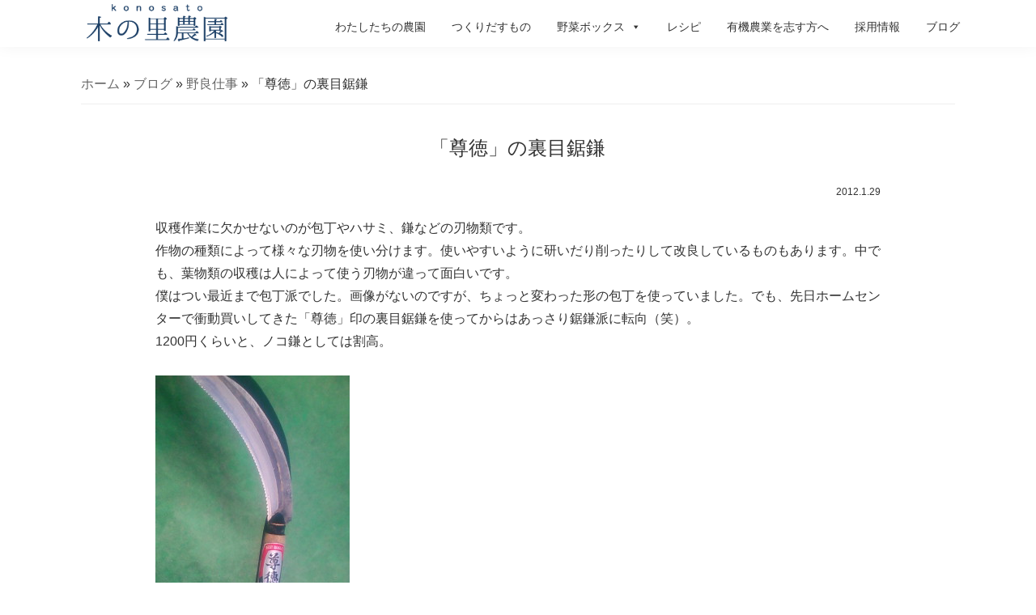

--- FILE ---
content_type: text/html; charset=UTF-8
request_url: https://konosato.com/1753/
body_size: 16437
content:
<!DOCTYPE html>
<html lang="ja">
<head >
<meta charset="UTF-8" />
<meta name="viewport" content="width=device-width, initial-scale=1" />
<meta name='robots' content='index, follow, max-image-preview:large, max-snippet:-1, max-video-preview:-1' />

	<!-- This site is optimized with the Yoast SEO plugin v26.7 - https://yoast.com/wordpress/plugins/seo/ -->
	<title>「尊徳」の裏目鋸鎌 | 木の里農園</title>
	<link rel="canonical" href="https://konosato.com/1753/" />
	<meta property="og:locale" content="ja_JP" />
	<meta property="og:type" content="article" />
	<meta property="og:title" content="「尊徳」の裏目鋸鎌 | 木の里農園" />
	<meta property="og:description" content="収穫作業に欠かせないのが包丁やハサミ、鎌などの刃物類です。 作物の種類によって様々な刃物を使い分けます。使いやすいように研いだり削ったりして改良しているものもあります。中でも、葉物類の収穫は人によって使う刃物が違って面白…" />
	<meta property="og:url" content="https://konosato.com/1753/" />
	<meta property="og:site_name" content="木の里農園" />
	<meta property="article:published_time" content="2012-01-29T13:20:30+00:00" />
	<meta property="article:modified_time" content="2013-03-31T00:53:42+00:00" />
	<meta property="og:image" content="https://konosato.com/images/post/F1010112.jpg" />
	<meta property="og:image:width" content="240" />
	<meta property="og:image:height" content="320" />
	<meta property="og:image:type" content="image/jpeg" />
	<meta name="author" content="木の里農園" />
	<meta name="twitter:card" content="summary_large_image" />
	<meta name="twitter:label1" content="執筆者" />
	<meta name="twitter:data1" content="木の里農園" />
	<script type="application/ld+json" class="yoast-schema-graph">{"@context":"https://schema.org","@graph":[{"@type":"Article","@id":"https://konosato.com/1753/#article","isPartOf":{"@id":"https://konosato.com/1753/"},"author":{"name":"木の里農園","@id":"https://konosato.com/#/schema/person/8218d7f74d65688bf7c481232778d162"},"headline":"「尊徳」の裏目鋸鎌","datePublished":"2012-01-29T13:20:30+00:00","dateModified":"2013-03-31T00:53:42+00:00","mainEntityOfPage":{"@id":"https://konosato.com/1753/"},"wordCount":0,"commentCount":2,"publisher":{"@id":"https://konosato.com/#organization"},"image":{"@id":"https://konosato.com/1753/#primaryimage"},"thumbnailUrl":"https://konosato.com/images/post/F1010112.jpg","articleSection":["野良仕事"],"inLanguage":"ja","potentialAction":[{"@type":"CommentAction","name":"Comment","target":["https://konosato.com/1753/#respond"]}]},{"@type":"WebPage","@id":"https://konosato.com/1753/","url":"https://konosato.com/1753/","name":"「尊徳」の裏目鋸鎌 | 木の里農園","isPartOf":{"@id":"https://konosato.com/#website"},"primaryImageOfPage":{"@id":"https://konosato.com/1753/#primaryimage"},"image":{"@id":"https://konosato.com/1753/#primaryimage"},"thumbnailUrl":"https://konosato.com/images/post/F1010112.jpg","datePublished":"2012-01-29T13:20:30+00:00","dateModified":"2013-03-31T00:53:42+00:00","breadcrumb":{"@id":"https://konosato.com/1753/#breadcrumb"},"inLanguage":"ja","potentialAction":[{"@type":"ReadAction","target":["https://konosato.com/1753/"]}]},{"@type":"ImageObject","inLanguage":"ja","@id":"https://konosato.com/1753/#primaryimage","url":"https://konosato.com/images/post/F1010112.jpg","contentUrl":"https://konosato.com/images/post/F1010112.jpg","width":240,"height":320},{"@type":"BreadcrumbList","@id":"https://konosato.com/1753/#breadcrumb","itemListElement":[{"@type":"ListItem","position":1,"name":"ホーム","item":"https://konosato.com/"},{"@type":"ListItem","position":2,"name":"ブログ","item":"https://konosato.com/blog/"},{"@type":"ListItem","position":3,"name":"野良仕事","item":"https://konosato.com/blog/farmwork/"},{"@type":"ListItem","position":4,"name":"「尊徳」の裏目鋸鎌"}]},{"@type":"WebSite","@id":"https://konosato.com/#website","url":"https://konosato.com/","name":"木の里農園","description":"本の里農園は、一年を通して季節の野菜・大豆・小麦・米など食生活に欠かせない作物を、できる限り自然循環の輪に即した方法で作っている、夫婦2人で営む小さな農園です。農薬を使わず、化学肥料でない自家製肥料を使って、土づくりにこだわり作物と向き合っています。私たちが真心こめて作った野菜と農産物の数々を、みなさんにおいしく食べていただけることを心よりうれしく思っています。","publisher":{"@id":"https://konosato.com/#organization"},"potentialAction":[{"@type":"SearchAction","target":{"@type":"EntryPoint","urlTemplate":"https://konosato.com/?s={search_term_string}"},"query-input":{"@type":"PropertyValueSpecification","valueRequired":true,"valueName":"search_term_string"}}],"inLanguage":"ja"},{"@type":"Organization","@id":"https://konosato.com/#organization","name":"木の里農園","url":"https://konosato.com/","logo":{"@type":"ImageObject","inLanguage":"ja","@id":"https://konosato.com/#/schema/logo/image/","url":"https://konosato.com/images/post/konosato.png","contentUrl":"https://konosato.com/images/post/konosato.png","width":1200,"height":334,"caption":"木の里農園"},"image":{"@id":"https://konosato.com/#/schema/logo/image/"}},{"@type":"Person","@id":"https://konosato.com/#/schema/person/8218d7f74d65688bf7c481232778d162","name":"木の里農園","image":{"@type":"ImageObject","inLanguage":"ja","@id":"https://konosato.com/#/schema/person/image/","url":"https://secure.gravatar.com/avatar/731f7c7fd47ce05d97aa841f1cf84f2707e911dde49775ff93c5c4658e11a50d?s=96&d=mm&r=g","contentUrl":"https://secure.gravatar.com/avatar/731f7c7fd47ce05d97aa841f1cf84f2707e911dde49775ff93c5c4658e11a50d?s=96&d=mm&r=g","caption":"木の里農園"}}]}</script>
	<!-- / Yoast SEO plugin. -->


<style id='wp-img-auto-sizes-contain-inline-css' type='text/css'>
img:is([sizes=auto i],[sizes^="auto," i]){contain-intrinsic-size:3000px 1500px}
/*# sourceURL=wp-img-auto-sizes-contain-inline-css */
</style>
<link rel='stylesheet' id='bdt-uikit-css' href='https://konosato.com/wp-content/plugins/bdthemes-element-pack/assets/css/bdt-uikit.css?ver=3.15.1' type='text/css' media='all' />
<link rel='stylesheet' id='ep-helper-css' href='https://konosato.com/wp-content/plugins/bdthemes-element-pack/assets/css/ep-helper.css?ver=7.0.1' type='text/css' media='all' />
<link rel='stylesheet' id='genesis-sample-css' href='https://konosato.com/wp-content/themes/konosato/style.css?ver=2.8.1-dev' type='text/css' media='all' />
<link rel='stylesheet' id='wp-block-library-css' href='https://konosato.com/wp-includes/css/dist/block-library/style.min.css' type='text/css' media='all' />
<style id='global-styles-inline-css' type='text/css'>
:root{--wp--preset--aspect-ratio--square: 1;--wp--preset--aspect-ratio--4-3: 4/3;--wp--preset--aspect-ratio--3-4: 3/4;--wp--preset--aspect-ratio--3-2: 3/2;--wp--preset--aspect-ratio--2-3: 2/3;--wp--preset--aspect-ratio--16-9: 16/9;--wp--preset--aspect-ratio--9-16: 9/16;--wp--preset--color--black: #000000;--wp--preset--color--cyan-bluish-gray: #abb8c3;--wp--preset--color--white: #ffffff;--wp--preset--color--pale-pink: #f78da7;--wp--preset--color--vivid-red: #cf2e2e;--wp--preset--color--luminous-vivid-orange: #ff6900;--wp--preset--color--luminous-vivid-amber: #fcb900;--wp--preset--color--light-green-cyan: #7bdcb5;--wp--preset--color--vivid-green-cyan: #00d084;--wp--preset--color--pale-cyan-blue: #8ed1fc;--wp--preset--color--vivid-cyan-blue: #0693e3;--wp--preset--color--vivid-purple: #9b51e0;--wp--preset--color--light-gray: #f5f5f5;--wp--preset--color--medium-gray: #999;--wp--preset--color--dark-gray: #333;--wp--preset--gradient--vivid-cyan-blue-to-vivid-purple: linear-gradient(135deg,rgb(6,147,227) 0%,rgb(155,81,224) 100%);--wp--preset--gradient--light-green-cyan-to-vivid-green-cyan: linear-gradient(135deg,rgb(122,220,180) 0%,rgb(0,208,130) 100%);--wp--preset--gradient--luminous-vivid-amber-to-luminous-vivid-orange: linear-gradient(135deg,rgb(252,185,0) 0%,rgb(255,105,0) 100%);--wp--preset--gradient--luminous-vivid-orange-to-vivid-red: linear-gradient(135deg,rgb(255,105,0) 0%,rgb(207,46,46) 100%);--wp--preset--gradient--very-light-gray-to-cyan-bluish-gray: linear-gradient(135deg,rgb(238,238,238) 0%,rgb(169,184,195) 100%);--wp--preset--gradient--cool-to-warm-spectrum: linear-gradient(135deg,rgb(74,234,220) 0%,rgb(151,120,209) 20%,rgb(207,42,186) 40%,rgb(238,44,130) 60%,rgb(251,105,98) 80%,rgb(254,248,76) 100%);--wp--preset--gradient--blush-light-purple: linear-gradient(135deg,rgb(255,206,236) 0%,rgb(152,150,240) 100%);--wp--preset--gradient--blush-bordeaux: linear-gradient(135deg,rgb(254,205,165) 0%,rgb(254,45,45) 50%,rgb(107,0,62) 100%);--wp--preset--gradient--luminous-dusk: linear-gradient(135deg,rgb(255,203,112) 0%,rgb(199,81,192) 50%,rgb(65,88,208) 100%);--wp--preset--gradient--pale-ocean: linear-gradient(135deg,rgb(255,245,203) 0%,rgb(182,227,212) 50%,rgb(51,167,181) 100%);--wp--preset--gradient--electric-grass: linear-gradient(135deg,rgb(202,248,128) 0%,rgb(113,206,126) 100%);--wp--preset--gradient--midnight: linear-gradient(135deg,rgb(2,3,129) 0%,rgb(40,116,252) 100%);--wp--preset--font-size--small: 12px;--wp--preset--font-size--medium: 20px;--wp--preset--font-size--large: 20px;--wp--preset--font-size--x-large: 42px;--wp--preset--font-size--normal: 16px;--wp--preset--font-size--larger: 24px;--wp--preset--spacing--20: 0.44rem;--wp--preset--spacing--30: 0.67rem;--wp--preset--spacing--40: 1rem;--wp--preset--spacing--50: 1.5rem;--wp--preset--spacing--60: 2.25rem;--wp--preset--spacing--70: 3.38rem;--wp--preset--spacing--80: 5.06rem;--wp--preset--shadow--natural: 6px 6px 9px rgba(0, 0, 0, 0.2);--wp--preset--shadow--deep: 12px 12px 50px rgba(0, 0, 0, 0.4);--wp--preset--shadow--sharp: 6px 6px 0px rgba(0, 0, 0, 0.2);--wp--preset--shadow--outlined: 6px 6px 0px -3px rgb(255, 255, 255), 6px 6px rgb(0, 0, 0);--wp--preset--shadow--crisp: 6px 6px 0px rgb(0, 0, 0);}:where(.is-layout-flex){gap: 0.5em;}:where(.is-layout-grid){gap: 0.5em;}body .is-layout-flex{display: flex;}.is-layout-flex{flex-wrap: wrap;align-items: center;}.is-layout-flex > :is(*, div){margin: 0;}body .is-layout-grid{display: grid;}.is-layout-grid > :is(*, div){margin: 0;}:where(.wp-block-columns.is-layout-flex){gap: 2em;}:where(.wp-block-columns.is-layout-grid){gap: 2em;}:where(.wp-block-post-template.is-layout-flex){gap: 1.25em;}:where(.wp-block-post-template.is-layout-grid){gap: 1.25em;}.has-black-color{color: var(--wp--preset--color--black) !important;}.has-cyan-bluish-gray-color{color: var(--wp--preset--color--cyan-bluish-gray) !important;}.has-white-color{color: var(--wp--preset--color--white) !important;}.has-pale-pink-color{color: var(--wp--preset--color--pale-pink) !important;}.has-vivid-red-color{color: var(--wp--preset--color--vivid-red) !important;}.has-luminous-vivid-orange-color{color: var(--wp--preset--color--luminous-vivid-orange) !important;}.has-luminous-vivid-amber-color{color: var(--wp--preset--color--luminous-vivid-amber) !important;}.has-light-green-cyan-color{color: var(--wp--preset--color--light-green-cyan) !important;}.has-vivid-green-cyan-color{color: var(--wp--preset--color--vivid-green-cyan) !important;}.has-pale-cyan-blue-color{color: var(--wp--preset--color--pale-cyan-blue) !important;}.has-vivid-cyan-blue-color{color: var(--wp--preset--color--vivid-cyan-blue) !important;}.has-vivid-purple-color{color: var(--wp--preset--color--vivid-purple) !important;}.has-black-background-color{background-color: var(--wp--preset--color--black) !important;}.has-cyan-bluish-gray-background-color{background-color: var(--wp--preset--color--cyan-bluish-gray) !important;}.has-white-background-color{background-color: var(--wp--preset--color--white) !important;}.has-pale-pink-background-color{background-color: var(--wp--preset--color--pale-pink) !important;}.has-vivid-red-background-color{background-color: var(--wp--preset--color--vivid-red) !important;}.has-luminous-vivid-orange-background-color{background-color: var(--wp--preset--color--luminous-vivid-orange) !important;}.has-luminous-vivid-amber-background-color{background-color: var(--wp--preset--color--luminous-vivid-amber) !important;}.has-light-green-cyan-background-color{background-color: var(--wp--preset--color--light-green-cyan) !important;}.has-vivid-green-cyan-background-color{background-color: var(--wp--preset--color--vivid-green-cyan) !important;}.has-pale-cyan-blue-background-color{background-color: var(--wp--preset--color--pale-cyan-blue) !important;}.has-vivid-cyan-blue-background-color{background-color: var(--wp--preset--color--vivid-cyan-blue) !important;}.has-vivid-purple-background-color{background-color: var(--wp--preset--color--vivid-purple) !important;}.has-black-border-color{border-color: var(--wp--preset--color--black) !important;}.has-cyan-bluish-gray-border-color{border-color: var(--wp--preset--color--cyan-bluish-gray) !important;}.has-white-border-color{border-color: var(--wp--preset--color--white) !important;}.has-pale-pink-border-color{border-color: var(--wp--preset--color--pale-pink) !important;}.has-vivid-red-border-color{border-color: var(--wp--preset--color--vivid-red) !important;}.has-luminous-vivid-orange-border-color{border-color: var(--wp--preset--color--luminous-vivid-orange) !important;}.has-luminous-vivid-amber-border-color{border-color: var(--wp--preset--color--luminous-vivid-amber) !important;}.has-light-green-cyan-border-color{border-color: var(--wp--preset--color--light-green-cyan) !important;}.has-vivid-green-cyan-border-color{border-color: var(--wp--preset--color--vivid-green-cyan) !important;}.has-pale-cyan-blue-border-color{border-color: var(--wp--preset--color--pale-cyan-blue) !important;}.has-vivid-cyan-blue-border-color{border-color: var(--wp--preset--color--vivid-cyan-blue) !important;}.has-vivid-purple-border-color{border-color: var(--wp--preset--color--vivid-purple) !important;}.has-vivid-cyan-blue-to-vivid-purple-gradient-background{background: var(--wp--preset--gradient--vivid-cyan-blue-to-vivid-purple) !important;}.has-light-green-cyan-to-vivid-green-cyan-gradient-background{background: var(--wp--preset--gradient--light-green-cyan-to-vivid-green-cyan) !important;}.has-luminous-vivid-amber-to-luminous-vivid-orange-gradient-background{background: var(--wp--preset--gradient--luminous-vivid-amber-to-luminous-vivid-orange) !important;}.has-luminous-vivid-orange-to-vivid-red-gradient-background{background: var(--wp--preset--gradient--luminous-vivid-orange-to-vivid-red) !important;}.has-very-light-gray-to-cyan-bluish-gray-gradient-background{background: var(--wp--preset--gradient--very-light-gray-to-cyan-bluish-gray) !important;}.has-cool-to-warm-spectrum-gradient-background{background: var(--wp--preset--gradient--cool-to-warm-spectrum) !important;}.has-blush-light-purple-gradient-background{background: var(--wp--preset--gradient--blush-light-purple) !important;}.has-blush-bordeaux-gradient-background{background: var(--wp--preset--gradient--blush-bordeaux) !important;}.has-luminous-dusk-gradient-background{background: var(--wp--preset--gradient--luminous-dusk) !important;}.has-pale-ocean-gradient-background{background: var(--wp--preset--gradient--pale-ocean) !important;}.has-electric-grass-gradient-background{background: var(--wp--preset--gradient--electric-grass) !important;}.has-midnight-gradient-background{background: var(--wp--preset--gradient--midnight) !important;}.has-small-font-size{font-size: var(--wp--preset--font-size--small) !important;}.has-medium-font-size{font-size: var(--wp--preset--font-size--medium) !important;}.has-large-font-size{font-size: var(--wp--preset--font-size--large) !important;}.has-x-large-font-size{font-size: var(--wp--preset--font-size--x-large) !important;}
/*# sourceURL=global-styles-inline-css */
</style>

<style id='classic-theme-styles-inline-css' type='text/css'>
/*! This file is auto-generated */
.wp-block-button__link{color:#fff;background-color:#32373c;border-radius:9999px;box-shadow:none;text-decoration:none;padding:calc(.667em + 2px) calc(1.333em + 2px);font-size:1.125em}.wp-block-file__button{background:#32373c;color:#fff;text-decoration:none}
/*# sourceURL=/wp-includes/css/classic-themes.min.css */
</style>
<link rel='stylesheet' id='responsive-lightbox-tosrus-css' href='https://konosato.com/wp-content/plugins/responsive-lightbox/assets/tosrus/jquery.tosrus.min.css?ver=2.4.6' type='text/css' media='all' />
<link rel='stylesheet' id='hamburger.css-css' href='https://konosato.com/wp-content/plugins/wp-responsive-menu/assets/css/wpr-hamburger.css?ver=3.1.4' type='text/css' media='all' />
<link rel='stylesheet' id='wprmenu.css-css' href='https://konosato.com/wp-content/plugins/wp-responsive-menu/assets/css/wprmenu.css?ver=3.1.4' type='text/css' media='all' />
<style id='wprmenu.css-inline-css' type='text/css'>
@media only screen and ( max-width: 768px ) {html body div.wprm-wrapper {overflow: scroll;}html body div.wprm-overlay{ background: rgb(0,0,0) }#wprmenu_bar {background-image: url();background-size: cover ;background-repeat: repeat;}#wprmenu_bar {background-color: #1d4067;}html body div#mg-wprm-wrap .wpr_submit .icon.icon-search {color: #ffffff;}#wprmenu_bar .menu_title,#wprmenu_bar .wprmenu_icon_menu {color: #ffffff;}#wprmenu_bar .menu_title {font-size: 20px;font-weight: normal;}#mg-wprm-wrap li.menu-item a {font-size: 15px;text-transform: uppercase;font-weight: normal;}#mg-wprm-wrap li.menu-item-has-children ul.sub-menu a {font-size: 15px;text-transform: uppercase;font-weight: normal;}#mg-wprm-wrap li.current-menu-item > a {background: #2b2b2b;}#mg-wprm-wrap li.current-menu-item > a,#mg-wprm-wrap li.current-menu-item span.wprmenu_icon{color: #ffffff !important;}#mg-wprm-wrap {background-color: #2b2b2b;}.cbp-spmenu-push-toright,.cbp-spmenu-push-toright .mm-slideout {left: 80% ;}.cbp-spmenu-push-toleft {left: -80% ;}#mg-wprm-wrap.cbp-spmenu-right,#mg-wprm-wrap.cbp-spmenu-left,#mg-wprm-wrap.cbp-spmenu-right.custom,#mg-wprm-wrap.cbp-spmenu-left.custom,.cbp-spmenu-vertical {width: 80%;max-width: 400px;}#mg-wprm-wrap ul#wprmenu_menu_ul li.menu-item a,div#mg-wprm-wrap ul li span.wprmenu_icon {color: #ffffff !important;}#mg-wprm-wrap ul#wprmenu_menu_ul li.menu-item a:hover {background: #000000;color: #cccccc !important;}div#mg-wprm-wrap ul>li:hover>span.wprmenu_icon {color: #cccccc !important;}.wprmenu_bar .hamburger-inner,.wprmenu_bar .hamburger-inner::before,.wprmenu_bar .hamburger-inner::after {background: #ffffff;}.wprmenu_bar .hamburger:hover .hamburger-inner,.wprmenu_bar .hamburger:hover .hamburger-inner::before,.wprmenu_bar .hamburger:hover .hamburger-inner::after {background: #ffffff;}#wprmenu_menu.left {width:80%;left: -80%;right: auto;}#wprmenu_menu.right {width:80%;right: -80%;left: auto;}.wprmenu_bar .hamburger {float: right;}.wprmenu_bar #custom_menu_icon.hamburger {top: 0px;right: 0px;float: right;background-color: #cccccc;}html body div#wprmenu_bar {height : 48px;}#mg-wprm-wrap.cbp-spmenu-left,#mg-wprm-wrap.cbp-spmenu-right,#mg-widgetmenu-wrap.cbp-spmenu-widget-left,#mg-widgetmenu-wrap.cbp-spmenu-widget-right {top: 48px !important;}.wpr_custom_menu #custom_menu_icon {display: block;}html { padding-top: 42px !important; }#wprmenu_bar,#mg-wprm-wrap { display: block; }div#wpadminbar { position: fixed; }}
/*# sourceURL=wprmenu.css-inline-css */
</style>
<link rel='stylesheet' id='wpr_icons-css' href='https://konosato.com/wp-content/plugins/wp-responsive-menu/inc/assets/icons/wpr-icons.css?ver=3.1.4' type='text/css' media='all' />
<link rel='stylesheet' id='hfe-style-css' href='https://konosato.com/wp-content/plugins/header-footer-elementor/assets/css/header-footer-elementor.css?ver=1.6.14' type='text/css' media='all' />
<link rel='stylesheet' id='elementor-icons-css' href='https://konosato.com/wp-content/plugins/elementor/assets/lib/eicons/css/elementor-icons.min.css?ver=5.20.0' type='text/css' media='all' />
<link rel='stylesheet' id='elementor-frontend-legacy-css' href='https://konosato.com/wp-content/plugins/elementor/assets/css/frontend-legacy.min.css?ver=3.14.1' type='text/css' media='all' />
<link rel='stylesheet' id='elementor-frontend-css' href='https://konosato.com/wp-content/plugins/elementor/assets/css/frontend.min.css?ver=3.14.1' type='text/css' media='all' />
<link rel='stylesheet' id='swiper-css' href='https://konosato.com/wp-content/plugins/elementor/assets/lib/swiper/css/swiper.min.css?ver=5.3.6' type='text/css' media='all' />
<link rel='stylesheet' id='elementor-post-12132-css' href='https://konosato.com/images/post/elementor/css/post-12132.css?ver=1688380530' type='text/css' media='all' />
<link rel='stylesheet' id='elementor-pro-css' href='https://konosato.com/wp-content/plugins/elementor-pro/assets/css/frontend.min.css?ver=3.14.1' type='text/css' media='all' />
<link rel='stylesheet' id='post-grid-elementor-addon-main-css' href='https://konosato.com/wp-content/plugins/post-grid-elementor-addon/assets/css/main.css' type='text/css' media='all' />
<link rel='stylesheet' id='uael-frontend-css' href='https://konosato.com/wp-content/plugins/ultimate-elementor/assets/min-css/uael-frontend.min.css?ver=1.36.14' type='text/css' media='all' />
<link rel='stylesheet' id='elementor-post-12133-css' href='https://konosato.com/images/post/elementor/css/post-12133.css?ver=1688380530' type='text/css' media='all' />
<link rel='stylesheet' id='hfe-widgets-style-css' href='https://konosato.com/wp-content/plugins/header-footer-elementor/inc/widgets-css/frontend.css?ver=1.6.14' type='text/css' media='all' />
<link rel='stylesheet' id='megamenu-css' href='https://konosato.com/images/post/maxmegamenu/style.css?ver=1d9907' type='text/css' media='all' />
<link rel='stylesheet' id='dashicons-css' href='https://konosato.com/wp-includes/css/dashicons.min.css' type='text/css' media='all' />
<link rel='stylesheet' id='megamenu-genericons-css' href='https://konosato.com/wp-content/plugins/megamenu-pro/icons/genericons/genericons/genericons.css?ver=2.2.4' type='text/css' media='all' />
<link rel='stylesheet' id='megamenu-fontawesome-css' href='https://konosato.com/wp-content/plugins/megamenu-pro/icons/fontawesome/css/font-awesome.min.css?ver=2.2.4' type='text/css' media='all' />
<link rel='stylesheet' id='megamenu-fontawesome5-css' href='https://konosato.com/wp-content/plugins/megamenu-pro/icons/fontawesome5/css/all.min.css?ver=2.2.4' type='text/css' media='all' />
<link rel='stylesheet' id='css_foundation-css' href='https://konosato.com/css/foundation/foundation.css?ver=20190101' type='text/css' media='all' />
<link rel='stylesheet' id='css_vegas-css' href='https://konosato.com/css/vegas/vegas.min.css?ver=20190101' type='text/css' media='all' />
<link rel='stylesheet' id='css_slick-css' href='https://konosato.com/css/slick/slick.css?ver=20190101' type='text/css' media='all' />
<link rel='stylesheet' id='css_slick_theme-css' href='https://konosato.com/css/slick/slick-theme.css?ver=20190101' type='text/css' media='all' />
<link rel='stylesheet' id='css_origin-css' href='https://konosato.com/css/origin.css?ver=201901010001' type='text/css' media='all' />
<link rel='stylesheet' id='css_base-css' href='https://konosato.com/css/base.css?ver=202301312129' type='text/css' media='all' />
<link rel='stylesheet' id='css_style-css' href='https://konosato.com/css/style.css?ver=202301202020' type='text/css' media='all' />
<link rel='stylesheet' id='genesis-sample-gutenberg-css' href='https://konosato.com/wp-content/themes/konosato/lib/gutenberg/front-end.css?ver=2.8.1-dev' type='text/css' media='all' />
<link rel='stylesheet' id='ecs-styles-css' href='https://konosato.com/wp-content/plugins/ele-custom-skin/assets/css/ecs-style.css?ver=3.1.7' type='text/css' media='all' />
<link rel='stylesheet' id='elementor-post-13374-css' href='https://konosato.com/images/post/elementor/css/post-13374.css?ver=1675068757' type='text/css' media='all' />
<script type="text/javascript" src="https://konosato.com/wp-includes/js/jquery/jquery.min.js?ver=3.7.1" id="jquery-core-js"></script>
<script type="text/javascript" src="https://konosato.com/wp-includes/js/jquery/jquery-migrate.min.js?ver=3.4.1" id="jquery-migrate-js"></script>
<script type="text/javascript" src="https://konosato.com/wp-content/plugins/responsive-lightbox/assets/tosrus/jquery.tosrus.min.js?ver=2.4.6" id="responsive-lightbox-tosrus-js"></script>
<script type="text/javascript" src="https://konosato.com/wp-includes/js/underscore.min.js?ver=1.13.7" id="underscore-js"></script>
<script type="text/javascript" src="https://konosato.com/wp-content/plugins/responsive-lightbox/assets/infinitescroll/infinite-scroll.pkgd.min.js" id="responsive-lightbox-infinite-scroll-js"></script>
<script type="text/javascript" id="responsive-lightbox-js-before">
/* <![CDATA[ */
var rlArgs = {"script":"tosrus","selector":"lightbox","customEvents":"","activeGalleries":true,"effect":"fade","infinite":false,"keys":false,"autoplay":false,"pauseOnHover":false,"timeout":4000,"pagination":false,"paginationType":"thumbnails","closeOnClick":false,"woocommerce_gallery":false,"ajaxurl":"https:\/\/konosato.com\/wp-admin\/admin-ajax.php","nonce":"b2a0ebbb31","preview":false,"postId":1753,"scriptExtension":false};

//# sourceURL=responsive-lightbox-js-before
/* ]]> */
</script>
<script type="text/javascript" src="https://konosato.com/wp-content/plugins/responsive-lightbox/js/front.js?ver=2.4.6" id="responsive-lightbox-js"></script>
<script type="text/javascript" src="https://konosato.com/wp-content/plugins/wp-responsive-menu/assets/js/modernizr.custom.js?ver=3.1.4" id="modernizr-js"></script>
<script type="text/javascript" src="https://konosato.com/wp-content/plugins/wp-responsive-menu/assets/js/jquery.touchSwipe.min.js?ver=3.1.4" id="touchSwipe-js"></script>
<script type="text/javascript" id="wprmenu.js-js-extra">
/* <![CDATA[ */
var wprmenu = {"zooming":"","from_width":"768","push_width":"400","menu_width":"80","parent_click":"yes","swipe":"1","enable_overlay":"1"};
//# sourceURL=wprmenu.js-js-extra
/* ]]> */
</script>
<script type="text/javascript" src="https://konosato.com/wp-content/plugins/wp-responsive-menu/assets/js/wprmenu.js?ver=3.1.4" id="wprmenu.js-js"></script>
<script type="text/javascript" src="https://konosato.com/js/foundation/jquery.js?ver=20190101" id="js_jq-js"></script>
<script type="text/javascript" src="https://konosato.com/js/jquery/1.11.3/jquery.min.js?ver=20191001" id="js_jqmin-js"></script>
<script type="text/javascript" src="https://konosato.com/js/foundation/foundation.js?ver=20191219" id="js_fd-js"></script>
<script type="text/javascript" src="https://konosato.com/js/foundation/foundation.dropdownMenu.js?ver=20191219" id="js_fdm-js"></script>
<script type="text/javascript" src="https://konosato.com/js/fontawesome/all.js?ver=20190101" id="js_awesome-js"></script>
<script type="text/javascript" src="https://konosato.com/js/smooth-scroll-ex.js?ver=20190101" id="js_scroll-js"></script>
<script type="text/javascript" src="https://konosato.com/js/ofi.min.js?ver=20190101" id="js_ofi-js"></script>
<script type="text/javascript" src="https://konosato.com/js/vegas/vegas.min.js?ver=20190101" id="js_vegas-js"></script>
<script type="text/javascript" src="https://konosato.com/js/script.js?ver=202002162208" id="js_script-js"></script>
<script type="text/javascript" id="ecs_ajax_load-js-extra">
/* <![CDATA[ */
var ecs_ajax_params = {"ajaxurl":"https://konosato.com/wp-admin/admin-ajax.php","posts":"{\"p\":1753,\"page\":0,\"error\":\"\",\"m\":\"\",\"post_parent\":\"\",\"subpost\":\"\",\"subpost_id\":\"\",\"attachment\":\"\",\"attachment_id\":0,\"name\":\"\",\"pagename\":\"\",\"page_id\":0,\"second\":\"\",\"minute\":\"\",\"hour\":\"\",\"day\":0,\"monthnum\":0,\"year\":0,\"w\":0,\"category_name\":\"\",\"tag\":\"\",\"cat\":\"\",\"tag_id\":\"\",\"author\":\"\",\"author_name\":\"\",\"feed\":\"\",\"tb\":\"\",\"paged\":0,\"meta_key\":\"\",\"meta_value\":\"\",\"preview\":\"\",\"s\":\"\",\"sentence\":\"\",\"title\":\"\",\"fields\":\"all\",\"menu_order\":\"\",\"embed\":\"\",\"category__in\":[],\"category__not_in\":[],\"category__and\":[],\"post__in\":[],\"post__not_in\":[],\"post_name__in\":[],\"tag__in\":[],\"tag__not_in\":[],\"tag__and\":[],\"tag_slug__in\":[],\"tag_slug__and\":[],\"post_parent__in\":[],\"post_parent__not_in\":[],\"author__in\":[],\"author__not_in\":[],\"search_columns\":[],\"ignore_sticky_posts\":false,\"suppress_filters\":false,\"cache_results\":true,\"update_post_term_cache\":true,\"update_menu_item_cache\":false,\"lazy_load_term_meta\":true,\"update_post_meta_cache\":true,\"post_type\":\"\",\"posts_per_page\":6,\"nopaging\":false,\"comments_per_page\":\"50\",\"no_found_rows\":false,\"order\":\"DESC\"}"};
//# sourceURL=ecs_ajax_load-js-extra
/* ]]> */
</script>
<script type="text/javascript" src="https://konosato.com/wp-content/plugins/ele-custom-skin/assets/js/ecs_ajax_pagination.js?ver=3.1.7" id="ecs_ajax_load-js"></script>
<script type="text/javascript" src="https://konosato.com/wp-content/plugins/ele-custom-skin/assets/js/ecs.js?ver=3.1.7" id="ecs-script-js"></script>

		<!-- GA Google Analytics @ https://m0n.co/ga -->
		<script async src="https://www.googletagmanager.com/gtag/js?id=G-DBWXHKDN53"></script>
		<script>
			window.dataLayer = window.dataLayer || [];
			function gtag(){dataLayer.push(arguments);}
			gtag('js', new Date());
			gtag('config', 'G-DBWXHKDN53');
		</script>

	<link rel="icon" href="https://konosato.com/wp-content/themes/konosato/images/favicon.ico" />
<meta name="generator" content="Elementor 3.14.1; features: a11y_improvements, additional_custom_breakpoints; settings: css_print_method-external, google_font-enabled, font_display-auto">
<style type="text/css">/** Mega Menu CSS: fs **/</style>
<link rel='stylesheet' id='e-animations-css' href='https://konosato.com/wp-content/plugins/elementor/assets/lib/animations/animations.min.css?ver=3.14.1' type='text/css' media='all' />
</head>
<body data-rsssl=1 class="wp-singular post-template-default single single-post postid-1753 single-format-standard wp-custom-logo wp-embed-responsive wp-theme-genesis wp-child-theme-konosato ehf-header ehf-template-genesis ehf-stylesheet-konosato mega-menu-primary header-full-width full-width-content genesis-breadcrumbs-visible genesis-footer-widgets-hidden has-no-blocks elementor-default elementor-kit-12132"><div class="site-container"><ul class="genesis-skip-link"><li><a href="#genesis-nav-primary" class="screen-reader-shortcut"> Skip to primary navigation</a></li><li><a href="#genesis-content" class="screen-reader-shortcut"> Skip to main content</a></li></ul><header class="site-header"><div class="wrap">		<div data-elementor-type="wp-post" data-elementor-id="12133" class="elementor elementor-12133" data-elementor-post-type="elementor-hf">
						<div class="elementor-inner">
				<div class="elementor-section-wrap">
									<header class="elementor-section elementor-top-section elementor-element elementor-element-600acb30 header elementor-section-boxed elementor-section-height-default elementor-section-height-default" data-id="600acb30" data-element_type="section">
							<div class="elementor-background-overlay"></div>
							<div class="elementor-container elementor-column-gap-no">
							<div class="elementor-row">
					<div class="elementor-column elementor-col-100 elementor-top-column elementor-element elementor-element-6939ecd2" data-id="6939ecd2" data-element_type="column" data-settings="{&quot;background_background&quot;:&quot;classic&quot;}">
			<div class="elementor-column-wrap elementor-element-populated">
							<div class="elementor-widget-wrap">
						<section class="elementor-section elementor-inner-section elementor-element elementor-element-41df6624 elementor-section-boxed elementor-section-height-default elementor-section-height-default" data-id="41df6624" data-element_type="section">
						<div class="elementor-container elementor-column-gap-default">
							<div class="elementor-row">
					<div class="elementor-column elementor-col-50 elementor-inner-column elementor-element elementor-element-7183414b" data-id="7183414b" data-element_type="column">
			<div class="elementor-column-wrap elementor-element-populated">
							<div class="elementor-widget-wrap">
						<div class="elementor-element elementor-element-3154cda6 elementor-widget elementor-widget-site-logo" data-id="3154cda6" data-element_type="widget" data-settings="{&quot;align&quot;:&quot;left&quot;,&quot;width&quot;:{&quot;unit&quot;:&quot;px&quot;,&quot;size&quot;:260,&quot;sizes&quot;:[]},&quot;align_mobile&quot;:&quot;center&quot;,&quot;width_tablet&quot;:{&quot;unit&quot;:&quot;%&quot;,&quot;size&quot;:&quot;&quot;,&quot;sizes&quot;:[]},&quot;width_mobile&quot;:{&quot;unit&quot;:&quot;%&quot;,&quot;size&quot;:&quot;&quot;,&quot;sizes&quot;:[]},&quot;space&quot;:{&quot;unit&quot;:&quot;%&quot;,&quot;size&quot;:&quot;&quot;,&quot;sizes&quot;:[]},&quot;space_tablet&quot;:{&quot;unit&quot;:&quot;%&quot;,&quot;size&quot;:&quot;&quot;,&quot;sizes&quot;:[]},&quot;space_mobile&quot;:{&quot;unit&quot;:&quot;%&quot;,&quot;size&quot;:&quot;&quot;,&quot;sizes&quot;:[]},&quot;image_border_radius&quot;:{&quot;unit&quot;:&quot;px&quot;,&quot;top&quot;:&quot;&quot;,&quot;right&quot;:&quot;&quot;,&quot;bottom&quot;:&quot;&quot;,&quot;left&quot;:&quot;&quot;,&quot;isLinked&quot;:true},&quot;image_border_radius_tablet&quot;:{&quot;unit&quot;:&quot;px&quot;,&quot;top&quot;:&quot;&quot;,&quot;right&quot;:&quot;&quot;,&quot;bottom&quot;:&quot;&quot;,&quot;left&quot;:&quot;&quot;,&quot;isLinked&quot;:true},&quot;image_border_radius_mobile&quot;:{&quot;unit&quot;:&quot;px&quot;,&quot;top&quot;:&quot;&quot;,&quot;right&quot;:&quot;&quot;,&quot;bottom&quot;:&quot;&quot;,&quot;left&quot;:&quot;&quot;,&quot;isLinked&quot;:true},&quot;caption_padding&quot;:{&quot;unit&quot;:&quot;px&quot;,&quot;top&quot;:&quot;&quot;,&quot;right&quot;:&quot;&quot;,&quot;bottom&quot;:&quot;&quot;,&quot;left&quot;:&quot;&quot;,&quot;isLinked&quot;:true},&quot;caption_padding_tablet&quot;:{&quot;unit&quot;:&quot;px&quot;,&quot;top&quot;:&quot;&quot;,&quot;right&quot;:&quot;&quot;,&quot;bottom&quot;:&quot;&quot;,&quot;left&quot;:&quot;&quot;,&quot;isLinked&quot;:true},&quot;caption_padding_mobile&quot;:{&quot;unit&quot;:&quot;px&quot;,&quot;top&quot;:&quot;&quot;,&quot;right&quot;:&quot;&quot;,&quot;bottom&quot;:&quot;&quot;,&quot;left&quot;:&quot;&quot;,&quot;isLinked&quot;:true},&quot;caption_space&quot;:{&quot;unit&quot;:&quot;px&quot;,&quot;size&quot;:0,&quot;sizes&quot;:[]},&quot;caption_space_tablet&quot;:{&quot;unit&quot;:&quot;px&quot;,&quot;size&quot;:&quot;&quot;,&quot;sizes&quot;:[]},&quot;caption_space_mobile&quot;:{&quot;unit&quot;:&quot;px&quot;,&quot;size&quot;:&quot;&quot;,&quot;sizes&quot;:[]}}" data-widget_type="site-logo.default">
				<div class="elementor-widget-container">
					<div class="hfe-site-logo">
													<a data-elementor-open-lightbox=""  class='elementor-clickable' href="https://konosato.com">
							<div class="hfe-site-logo-set">           
				<div class="hfe-site-logo-container">
					<img class="hfe-site-logo-img elementor-animation-"  src="https://konosato.com/images/post/konosato.png" alt=""/>
				</div>
			</div>
							</a>
						</div>  
					</div>
				</div>
						</div>
					</div>
		</div>
				<div class="elementor-column elementor-col-50 elementor-inner-column elementor-element elementor-element-1e3adfee elementor-hidden-phone elementor-hidden-tablet" data-id="1e3adfee" data-element_type="column">
			<div class="elementor-column-wrap elementor-element-populated">
							<div class="elementor-widget-wrap">
						<div class="elementor-element elementor-element-2e3a941 elementor-widget elementor-widget-wp-widget-maxmegamenu" data-id="2e3a941" data-element_type="widget" data-widget_type="wp-widget-maxmegamenu.default">
				<div class="elementor-widget-container">
			<div id="mega-menu-wrap-primary" class="mega-menu-wrap"><div class="mega-menu-toggle"><div class="mega-toggle-blocks-left"></div><div class="mega-toggle-blocks-center"></div><div class="mega-toggle-blocks-right"><div class='mega-toggle-block mega-menu-toggle-block mega-toggle-block-1' id='mega-toggle-block-1' tabindex='0'><span class='mega-toggle-label' role='button' aria-expanded='false'><span class='mega-toggle-label-closed'>MENU</span><span class='mega-toggle-label-open'>MENU</span></span></div></div></div><ul id="mega-menu-primary" class="mega-menu max-mega-menu mega-menu-horizontal mega-no-js" data-event="hover" data-effect="fade_up" data-effect-speed="200" data-effect-mobile="disabled" data-effect-speed-mobile="0" data-mobile-force-width="false" data-second-click="go" data-document-click="collapse" data-vertical-behaviour="standard" data-breakpoint="640" data-unbind="true" data-mobile-state="collapse_all" data-hover-intent-timeout="300" data-hover-intent-interval="100"><li class='mega-menu-item mega-menu-item-type-post_type mega-menu-item-object-page mega-align-bottom-left mega-menu-flyout mega-menu-item-9288' id='mega-menu-item-9288'><a class="mega-menu-link" href="https://konosato.com/about/" tabindex="0">わたしたちの農園</a></li><li class='mega-menu-item mega-menu-item-type-post_type mega-menu-item-object-page mega-align-bottom-left mega-menu-flyout mega-menu-item-12150' id='mega-menu-item-12150'><a class="mega-menu-link" href="https://konosato.com/production/" tabindex="0">つくりだすもの</a></li><li class='mega-menu-item mega-menu-item-type-custom mega-menu-item-object-custom mega-menu-item-has-children mega-align-bottom-left mega-menu-flyout mega-menu-item-12152' id='mega-menu-item-12152'><a class="mega-menu-link" href="#" aria-haspopup="true" aria-expanded="false" tabindex="0">野菜ボックス<span class="mega-indicator"></span></a>
<ul class="mega-sub-menu">
<li class='mega-menu-item mega-menu-item-type-post_type mega-menu-item-object-page mega-menu-item-13857' id='mega-menu-item-13857'><a class="mega-menu-link" href="https://konosato.com/order_form_stop/">野菜ボックス お申込みフォーム</a></li></ul>
</li><li class='mega-menu-item mega-menu-item-type-taxonomy mega-menu-item-object-category mega-align-bottom-left mega-menu-flyout mega-menu-item-12151' id='mega-menu-item-12151'><a class="mega-menu-link" href="https://konosato.com/recipe/" tabindex="0">レシピ</a></li><li class='mega-menu-item mega-menu-item-type-post_type mega-menu-item-object-page mega-align-bottom-left mega-menu-flyout mega-menu-item-12149' id='mega-menu-item-12149'><a class="mega-menu-link" href="https://konosato.com/farmer_aspire/" tabindex="0">有機農業を志す方へ</a></li><li class='mega-menu-item mega-menu-item-type-post_type mega-menu-item-object-page mega-align-bottom-left mega-menu-flyout mega-menu-item-13026' id='mega-menu-item-13026'><a class="mega-menu-link" href="https://konosato.com/recruit/" tabindex="0">採用情報</a></li><li class='mega-menu-item mega-menu-item-type-taxonomy mega-menu-item-object-category mega-current-post-ancestor mega-align-bottom-left mega-menu-flyout mega-menu-item-13195' id='mega-menu-item-13195'><a class="mega-menu-link" href="https://konosato.com/blog/" tabindex="0">ブログ</a></li></ul></div>		</div>
				</div>
						</div>
					</div>
		</div>
								</div>
					</div>
		</section>
						</div>
					</div>
		</div>
								</div>
					</div>
		</header>
									</div>
			</div>
					</div>
		</div></header><div class="site-inner"><div class="content-sidebar-wrap"><main class="content" id="genesis-content"><div class="breadcrumb"><span><span><a href="https://konosato.com/">ホーム</a></span> » <span><a href="https://konosato.com/blog/">ブログ</a></span> » <span><a href="https://konosato.com/blog/farmwork/">野良仕事</a></span> » <span class="breadcrumb_last" aria-current="page">「尊徳」の裏目鋸鎌</span></span></div><div class="grid-x grid-margin-x align-center">
<div class="cell small-12 medium-12 large-10">


<article>
<header class="entry-header hdr_single">
<h1 class="tit" itemprop="headline">「尊徳」の裏目鋸鎌</h1>
</header>

<div class="blk_single">
<div class="info">
<div class="date">2012.1.29</div>
</div>
<div class="txt" itemprop="text">
収穫作業に欠かせないのが包丁やハサミ、鎌などの刃物類です。<br> 作物の種類によって様々な刃物を使い分けます。使いやすいように研いだり削ったりして改良しているものもあります。中でも、葉物類の収穫は人によって使う刃物が違って面白いです。<br> 僕はつい最近まで包丁派でした。画像がないのですが、ちょっと変わった形の包丁を使っていました。でも、先日ホームセンターで衝動買いしてきた「尊徳」印の裏目鋸鎌を使ってからはあっさり鋸鎌派に転向（笑）。<br> 1200円くらいと、ノコ鎌としては割高。<br><br>
<img fetchpriority="high" decoding="async" alt="尊徳1" src="https://konosato.com/images/post/F1010112.jpg" width="240" height="320" border="0" /><br><br>
特徴の一つは角度が付いた柄。収穫する姿勢が楽になるし、手も汚れません。<br> これだけなら、安いのを買って自分で曲げてもいいです。<br><br>
<img decoding="async" alt="尊徳2" src="https://konosato.com/images/post/F1010111.jpg" width="240" height="320" border="0" /><br><br>
最大の特徴は、ノコ目が刃裏についていること。しかもビックリするほど深い。<br> ということは、少なくともここまではハガネが入っているので、研ぎながら擦り切れるまで長～く使えます。<br><br>
<img decoding="async" alt="尊徳3" src="https://konosato.com/images/post/F1010110.jpg" width="240" height="320" border="0" /><br><br>
表面を研ぐと、自然にノコ目が再生されます。<br> ノコ目がつぶれたら使い捨て御免の印象を払しょくする、画期的な鋸鎌だと思います。<br> それにしても、この鎌を使い始めてすぐに、今まで何年間も愛用してきた包丁を紛失してしまいました（汗）<br> 包丁さんにモーシワケなく、毎日うろうろと探していますが見つからず。情けねえ！<br><br>
</div>
</div>
</article>


<nav class="nav_single">
<div class="nav_prev"><a href="https://konosato.com/1751/" rel="prev"><span>&laquo; prev</span></a></div>
<div class="nav_next"><a href="https://konosato.com/1755/" rel="next"><span>next &raquo;</span></a></div>
</nav>


</div>
</div>
</main></div></div><footer class="site-footer"><div class="wrap"><p id="pagetop"><a href="#"></a></p>

<div class="grid-container full">
<div class="grid-x grid-padding-x align-center">
<div class="cell small-12 medium-12 large-10">
<div class="grid-x grid-padding-x">
<div class="cell small-12 medium-6 small-order-1 medium-order-1 large-order-1 mb_2rm">
<ul id="menu_footer" class="menu">
<li><a href="/news/" itemprop="url">お知らせ一覧</a></li>
<li><a href="/blog/" itemprop="url">ブログ一覧</a></li>
<li><a href="/yasailetter/" itemprop="url">野菜便り</a></li>
<li><a href="/recipe/" itemprop="url">レシピ</a></li>
<li><a href="/restaurants/" itemprop="url">野菜が食べられるお店</a></li>
<li><a href="/link/" itemprop="url">木の里農園 関連リンク</a></li>
<li><a href="/law/" itemprop="url">特定商取引法表示</a></li>
<li><a href="/contact/" itemprop="url">お問い合わせ</a></li>
</ul>
</div>
<div class="cell small-12 medium-6 align-bottom small-order-2 medium-order-2 large-order-2 mb_2rm">
<div class="signage">
<div class="img"><img src="/images/nlogo2.png" width="270" height="152"></div>
<div class="add">〒311-0505<br>茨城県常陸太田市大中町 2606-3（旧里美村）</div>
<div class="lic"><a href="/access/">アクセス</a></div>
</div>
</div>
<div class="cell small-12 medium-12 align-bottom small-order-3 medium-order-3 large-order-3 mb_2rm">
<div class="copyright">&copy; 2026 木の里農園.</div>
</div>
</div>
</div>
</div>
</div>
</div></footer></div><script type="speculationrules">
{"prefetch":[{"source":"document","where":{"and":[{"href_matches":"/*"},{"not":{"href_matches":["/wp-*.php","/wp-admin/*","/images/post/*","/wp-content/*","/wp-content/plugins/*","/wp-content/themes/konosato/*","/wp-content/themes/genesis/*","/*\\?(.+)"]}},{"not":{"selector_matches":"a[rel~=\"nofollow\"]"}},{"not":{"selector_matches":".no-prefetch, .no-prefetch a"}}]},"eagerness":"conservative"}]}
</script>

			<div class="wprm-wrapper">
        
        <!-- Overlay Starts here -->
			 			   <div class="wprm-overlay"></div>
			         <!-- Overlay Ends here -->
			
			         <div id="wprmenu_bar" class="wprmenu_bar normalslide right">
  <div class="hamburger hamburger--vortex-r">
    <span class="hamburger-box">
      <span class="hamburger-inner"></span>
    </span>
  </div>
  <div class="menu_title">
      <a href="https://konosato.com">
          </a>
      </div>
</div>			 
			<div class="cbp-spmenu cbp-spmenu-vertical cbp-spmenu-right default " id="mg-wprm-wrap">
				
				
				<ul id="wprmenu_menu_ul">
  
  <li id="menu-item-9288" class="menu-item menu-item-type-post_type menu-item-object-page menu-item-9288"><a href="https://konosato.com/about/">わたしたちの農園</a></li>
<li id="menu-item-12150" class="menu-item menu-item-type-post_type menu-item-object-page menu-item-12150"><a href="https://konosato.com/production/">つくりだすもの</a></li>
<li id="menu-item-12152" class="menu-item menu-item-type-custom menu-item-object-custom menu-item-has-children menu-item-12152"><a href="#">野菜ボックス</a>
<ul class="sub-menu">
	<li id="menu-item-13857" class="menu-item menu-item-type-post_type menu-item-object-page menu-item-13857"><a href="https://konosato.com/order_form_stop/">野菜ボックス お申込みフォーム</a></li>
</ul>
</li>
<li id="menu-item-12151" class="menu-item menu-item-type-taxonomy menu-item-object-category menu-item-12151"><a href="https://konosato.com/recipe/">レシピ</a></li>
<li id="menu-item-12149" class="menu-item menu-item-type-post_type menu-item-object-page menu-item-12149"><a href="https://konosato.com/farmer_aspire/">有機農業を志す方へ</a></li>
<li id="menu-item-13026" class="menu-item menu-item-type-post_type menu-item-object-page menu-item-13026"><a href="https://konosato.com/recruit/">採用情報</a></li>
<li id="menu-item-13195" class="menu-item menu-item-type-taxonomy menu-item-object-category current-post-ancestor menu-item-13195"><a href="https://konosato.com/blog/">ブログ</a></li>
        <li>
          <div class="wpr_search search_top">
            <form role="search" method="get" class="wpr-search-form" action="https://konosato.com/">
  <label for="search-form-696c8f02e9586"></label>
  <input type="search" class="wpr-search-field" placeholder="Search..." value="" name="s" title="Search for:">
  <button type="submit" class="wpr_submit">
    <i class="wpr-icon-search"></i>
  </button>
</form>          </div>
        </li>
        
     
</ul>
				
				</div>
			</div>
			<script type="text/javascript" src="https://konosato.com/wp-includes/js/comment-reply.min.js" id="comment-reply-js" async="async" data-wp-strategy="async" fetchpriority="low"></script>
<script type="text/javascript" src="https://konosato.com/wp-includes/js/hoverIntent.min.js?ver=1.10.2" id="hoverIntent-js"></script>
<script type="text/javascript" src="https://konosato.com/wp-content/themes/genesis/lib/js/menu/superfish.min.js?ver=1.7.10" id="superfish-js"></script>
<script type="text/javascript" src="https://konosato.com/wp-content/themes/genesis/lib/js/menu/superfish.args.min.js?ver=3.5.0" id="superfish-args-js"></script>
<script type="text/javascript" src="https://konosato.com/wp-content/themes/genesis/lib/js/skip-links.min.js?ver=3.5.0" id="skip-links-js"></script>
<script type="text/javascript" src="https://konosato.com/wp-content/plugins/wp-gallery-custom-links/wp-gallery-custom-links.js?ver=1.1" id="wp-gallery-custom-links-js-js"></script>
<script type="text/javascript" id="megamenu-js-extra">
/* <![CDATA[ */
var megamenu = {"timeout":"300","interval":"100"};
//# sourceURL=megamenu-js-extra
/* ]]> */
</script>
<script type="text/javascript" src="https://konosato.com/wp-content/plugins/megamenu/js/maxmegamenu.js?ver=3.3" id="megamenu-js"></script>
<script type="text/javascript" src="https://konosato.com/wp-content/plugins/megamenu-pro/assets/public.js?ver=2.2.4" id="megamenu-pro-js"></script>
<script type="text/javascript" src="https://konosato.com/js/slick/slick.min.js?ver=20190101" id="js_slick-js"></script>
<script type="text/javascript" src="https://konosato.com/js/footer.js?ver=20190101" id="js_footer-js"></script>
<script type="text/javascript" id="bdt-uikit-js-extra">
/* <![CDATA[ */
var element_pack_ajax_login_config = {"ajaxurl":"https://konosato.com/wp-admin/admin-ajax.php","language":"ja","loadingmessage":"Sending user info, please wait...","unknownerror":"Unknown error, make sure access is correct!"};
var ElementPackConfig = {"ajaxurl":"https://konosato.com/wp-admin/admin-ajax.php","nonce":"478cc192a6","data_table":{"language":{"lengthMenu":"Show _MENU_ Entries","info":"Showing _START_ to _END_ of _TOTAL_ entries","search":"Search :","sZeroRecords":"No matching records found","paginate":{"previous":"Previous","next":"Next"}}},"contact_form":{"sending_msg":"Sending message please wait...","captcha_nd":"Invisible captcha not defined!","captcha_nr":"Could not get invisible captcha response!"},"mailchimp":{"subscribing":"Subscribing you please wait..."},"search":{"more_result":"More Results","search_result":"SEARCH RESULT","not_found":"not found"},"elements_data":{"sections":[],"columns":[],"widgets":[]}};
//# sourceURL=bdt-uikit-js-extra
/* ]]> */
</script>
<script type="text/javascript" src="https://konosato.com/wp-content/plugins/bdthemes-element-pack/assets/js/bdt-uikit.min.js?ver=3.15.1" id="bdt-uikit-js"></script>
<script type="text/javascript" src="https://konosato.com/wp-content/plugins/elementor/assets/js/webpack.runtime.min.js?ver=3.14.1" id="elementor-webpack-runtime-js"></script>
<script type="text/javascript" src="https://konosato.com/wp-content/plugins/elementor/assets/js/frontend-modules.min.js?ver=3.14.1" id="elementor-frontend-modules-js"></script>
<script type="text/javascript" src="https://konosato.com/wp-content/plugins/elementor/assets/lib/waypoints/waypoints.min.js?ver=4.0.2" id="elementor-waypoints-js"></script>
<script type="text/javascript" src="https://konosato.com/wp-includes/js/jquery/ui/core.min.js?ver=1.13.3" id="jquery-ui-core-js"></script>
<script type="text/javascript" src="https://konosato.com/wp-content/plugins/elementor/assets/lib/swiper/swiper.min.js?ver=5.3.6" id="swiper-js"></script>
<script type="text/javascript" src="https://konosato.com/wp-content/plugins/elementor/assets/lib/share-link/share-link.min.js?ver=3.14.1" id="share-link-js"></script>
<script type="text/javascript" src="https://konosato.com/wp-content/plugins/elementor/assets/lib/dialog/dialog.min.js?ver=4.9.0" id="elementor-dialog-js"></script>
<script type="text/javascript" id="elementor-frontend-js-extra">
/* <![CDATA[ */
var uael_particles_script = {"uael_particles_url":"https://konosato.com/wp-content/plugins/ultimate-elementor/assets/min-js/uael-particles.min.js","particles_url":"https://konosato.com/wp-content/plugins/ultimate-elementor/assets/lib/particles/particles.min.js","snowflakes_image":"https://konosato.com/wp-content/plugins/ultimate-elementor/assets/img/snowflake.svg","gift":"https://konosato.com/wp-content/plugins/ultimate-elementor/assets/img/gift.png","tree":"https://konosato.com/wp-content/plugins/ultimate-elementor/assets/img/tree.png","skull":"https://konosato.com/wp-content/plugins/ultimate-elementor/assets/img/skull.png","ghost":"https://konosato.com/wp-content/plugins/ultimate-elementor/assets/img/ghost.png","moon":"https://konosato.com/wp-content/plugins/ultimate-elementor/assets/img/moon.png","bat":"https://konosato.com/wp-content/plugins/ultimate-elementor/assets/img/bat.png","pumpkin":"https://konosato.com/wp-content/plugins/ultimate-elementor/assets/img/pumpkin.png"};
//# sourceURL=elementor-frontend-js-extra
/* ]]> */
</script>
<script type="text/javascript" id="elementor-frontend-js-before">
/* <![CDATA[ */
var elementorFrontendConfig = {"environmentMode":{"edit":false,"wpPreview":false,"isScriptDebug":false},"i18n":{"shareOnFacebook":"Facebook \u3067\u5171\u6709","shareOnTwitter":"Twitter \u3067\u5171\u6709","pinIt":"\u30d4\u30f3\u3059\u308b","download":"\u30c0\u30a6\u30f3\u30ed\u30fc\u30c9","downloadImage":"\u753b\u50cf\u3092\u30c0\u30a6\u30f3\u30ed\u30fc\u30c9","fullscreen":"\u30d5\u30eb\u30b9\u30af\u30ea\u30fc\u30f3","zoom":"\u30ba\u30fc\u30e0","share":"\u30b7\u30a7\u30a2","playVideo":"\u52d5\u753b\u518d\u751f","previous":"\u524d","next":"\u6b21","close":"\u9589\u3058\u308b","a11yCarouselWrapperAriaLabel":"Carousel | Horizontal scrolling: Arrow Left & Right","a11yCarouselPrevSlideMessage":"Previous slide","a11yCarouselNextSlideMessage":"Next slide","a11yCarouselFirstSlideMessage":"This is the first slide","a11yCarouselLastSlideMessage":"This is the last slide","a11yCarouselPaginationBulletMessage":"Go to slide"},"is_rtl":false,"breakpoints":{"xs":0,"sm":480,"md":768,"lg":1025,"xl":1440,"xxl":1600},"responsive":{"breakpoints":{"mobile":{"label":"\u30e2\u30d0\u30a4\u30eb\u7e26\u5411\u304d","value":767,"default_value":767,"direction":"max","is_enabled":true},"mobile_extra":{"label":"\u30e2\u30d0\u30a4\u30eb\u6a2a\u5411\u304d","value":880,"default_value":880,"direction":"max","is_enabled":false},"tablet":{"label":"Tablet Portrait","value":1024,"default_value":1024,"direction":"max","is_enabled":true},"tablet_extra":{"label":"Tablet Landscape","value":1200,"default_value":1200,"direction":"max","is_enabled":false},"laptop":{"label":"\u30ce\u30fc\u30c8\u30d1\u30bd\u30b3\u30f3","value":1366,"default_value":1366,"direction":"max","is_enabled":false},"widescreen":{"label":"\u30ef\u30a4\u30c9\u30b9\u30af\u30ea\u30fc\u30f3","value":2400,"default_value":2400,"direction":"min","is_enabled":false}}},"version":"3.14.1","is_static":false,"experimentalFeatures":{"a11y_improvements":true,"additional_custom_breakpoints":true,"theme_builder_v2":true,"landing-pages":true,"page-transitions":true,"notes":true,"loop":true,"form-submissions":true,"e_scroll_snap":true},"urls":{"assets":"https:\/\/konosato.com\/wp-content\/plugins\/elementor\/assets\/"},"swiperClass":"swiper-container","settings":{"page":[],"editorPreferences":[]},"kit":{"active_breakpoints":["viewport_mobile","viewport_tablet"],"global_image_lightbox":"yes","lightbox_enable_counter":"yes","lightbox_enable_fullscreen":"yes","lightbox_enable_zoom":"yes","lightbox_enable_share":"yes","lightbox_title_src":"title","lightbox_description_src":"description"},"post":{"id":1753,"title":"%E3%80%8C%E5%B0%8A%E5%BE%B3%E3%80%8D%E3%81%AE%E8%A3%8F%E7%9B%AE%E9%8B%B8%E9%8E%8C%20%7C%20%E6%9C%A8%E3%81%AE%E9%87%8C%E8%BE%B2%E5%9C%92","excerpt":"","featuredImage":"https:\/\/konosato.com\/images\/post\/F1010112.jpg"}};
//# sourceURL=elementor-frontend-js-before
/* ]]> */
</script>
<script type="text/javascript" src="https://konosato.com/wp-content/plugins/elementor/assets/js/frontend.min.js?ver=3.14.1" id="elementor-frontend-js"></script>
<script type="text/javascript" id="elementor-frontend-js-after">
/* <![CDATA[ */
window.scope_array = [];
								window.backend = 0;
								jQuery.cachedScript = function( url, options ) {
									// Allow user to set any option except for dataType, cache, and url.
									options = jQuery.extend( options || {}, {
										dataType: "script",
										cache: true,
										url: url
									});
									// Return the jqXHR object so we can chain callbacks.
									return jQuery.ajax( options );
								};
							    jQuery( window ).on( "elementor/frontend/init", function() {
									elementorFrontend.hooks.addAction( "frontend/element_ready/global", function( $scope, $ ){
										if ( "undefined" == typeof $scope ) {
												return;
										}
										if ( $scope.hasClass( "uael-particle-yes" ) ) {
											window.scope_array.push( $scope );
											$scope.find(".uael-particle-wrapper").addClass("js-is-enabled");
										}else{
											return;
										}
										if(elementorFrontend.isEditMode() && $scope.find(".uael-particle-wrapper").hasClass("js-is-enabled") && window.backend == 0 ){		
											var uael_url = uael_particles_script.uael_particles_url;
											
											jQuery.cachedScript( uael_url );
											window.backend = 1;
										}else if(elementorFrontend.isEditMode()){
											var uael_url = uael_particles_script.uael_particles_url;
											jQuery.cachedScript( uael_url ).done(function(){
												var flag = true;
											});
										}
									});
								});
								 jQuery( document ).on( "ready elementor/popup/show", () => {
									if ( jQuery.find( ".uael-particle-yes" ).length < 1 ) {
										return;
									}
									var uael_url = uael_particles_script.uael_particles_url;
									jQuery.cachedScript = function( url, options ) {
										// Allow user to set any option except for dataType, cache, and url.
										options = jQuery.extend( options || {}, {
											dataType: "script",
											cache: true,
											url: url
										});
										// Return the jqXHR object so we can chain callbacks.
										return jQuery.ajax( options );
									};
									jQuery.cachedScript( uael_url );
								});	
//# sourceURL=elementor-frontend-js-after
/* ]]> */
</script>
<script type="text/javascript" src="https://konosato.com/wp-content/plugins/bdthemes-element-pack/assets/js/common/helper.min.js?ver=7.0.1" id="element-pack-helper-js"></script>
<script type="text/javascript" src="https://konosato.com/wp-content/plugins/elementor-pro/assets/js/webpack-pro.runtime.min.js?ver=3.14.1" id="elementor-pro-webpack-runtime-js"></script>
<script type="text/javascript" src="https://konosato.com/wp-includes/js/dist/hooks.min.js?ver=dd5603f07f9220ed27f1" id="wp-hooks-js"></script>
<script type="text/javascript" src="https://konosato.com/wp-includes/js/dist/i18n.min.js?ver=c26c3dc7bed366793375" id="wp-i18n-js"></script>
<script type="text/javascript" id="wp-i18n-js-after">
/* <![CDATA[ */
wp.i18n.setLocaleData( { 'text direction\u0004ltr': [ 'ltr' ] } );
//# sourceURL=wp-i18n-js-after
/* ]]> */
</script>
<script type="text/javascript" id="elementor-pro-frontend-js-before">
/* <![CDATA[ */
var ElementorProFrontendConfig = {"ajaxurl":"https:\/\/konosato.com\/wp-admin\/admin-ajax.php","nonce":"167a47fc79","urls":{"assets":"https:\/\/konosato.com\/wp-content\/plugins\/elementor-pro\/assets\/","rest":"https:\/\/konosato.com\/wp-json\/"},"shareButtonsNetworks":{"facebook":{"title":"Facebook","has_counter":true},"twitter":{"title":"Twitter"},"linkedin":{"title":"LinkedIn","has_counter":true},"pinterest":{"title":"Pinterest","has_counter":true},"reddit":{"title":"Reddit","has_counter":true},"vk":{"title":"VK","has_counter":true},"odnoklassniki":{"title":"OK","has_counter":true},"tumblr":{"title":"Tumblr"},"digg":{"title":"Digg"},"skype":{"title":"Skype"},"stumbleupon":{"title":"StumbleUpon","has_counter":true},"mix":{"title":"Mix"},"telegram":{"title":"Telegram"},"pocket":{"title":"Pocket","has_counter":true},"xing":{"title":"XING","has_counter":true},"whatsapp":{"title":"WhatsApp"},"email":{"title":"Email"},"print":{"title":"Print"}},"facebook_sdk":{"lang":"ja","app_id":""},"lottie":{"defaultAnimationUrl":"https:\/\/konosato.com\/wp-content\/plugins\/elementor-pro\/modules\/lottie\/assets\/animations\/default.json"}};
//# sourceURL=elementor-pro-frontend-js-before
/* ]]> */
</script>
<script type="text/javascript" src="https://konosato.com/wp-content/plugins/elementor-pro/assets/js/frontend.min.js?ver=3.14.1" id="elementor-pro-frontend-js"></script>
<script type="text/javascript" src="https://konosato.com/wp-content/plugins/elementor-pro/assets/js/preloaded-elements-handlers.min.js?ver=3.14.1" id="pro-preloaded-elements-handlers-js"></script>
<script type="text/javascript" src="https://konosato.com/wp-content/plugins/elementor/assets/js/preloaded-modules.min.js?ver=3.14.1" id="preloaded-modules-js"></script>
<script type="text/javascript" src="https://konosato.com/wp-content/plugins/elementor-pro/assets/lib/sticky/jquery.sticky.min.js?ver=3.14.1" id="e-sticky-js"></script>
</body></html>


--- FILE ---
content_type: text/css
request_url: https://konosato.com/wp-content/themes/konosato/style.css?ver=2.8.1-dev
body_size: -31
content:
/*
Theme Name: konosato
Template: genesis
*/


--- FILE ---
content_type: text/css
request_url: https://konosato.com/images/post/elementor/css/post-12132.css?ver=1688380530
body_size: 336
content:
.elementor-kit-12132{--e-global-color-32c219dc:#6EC1E4;--e-global-color-2377f35a:#54595F;--e-global-color-bd93415:#7A7A7A;--e-global-color-2433b2d8:#61CE70;--e-global-color-7b5f17d6:#4054B2;--e-global-color-44942f68:#23A455;--e-global-color-146adf81:#000;--e-global-color-434a6d3f:#FFF;--e-global-typography-primary-font-weight:600;--e-global-typography-secondary-font-weight:400;--e-global-typography-text-font-weight:400;--e-global-typography-accent-font-weight:500;}.elementor-section.elementor-section-boxed > .elementor-container{max-width:1140px;}.e-con{--container-max-width:1140px;}.elementor-widget:not(:last-child){margin-bottom:20px;}.elementor-element{--widgets-spacing:20px;}{}h1.entry-title{display:var(--page-title-display);}.elementor-kit-12132 e-page-transition{background-color:#FFBC7D;}@media(max-width:1024px){.elementor-section.elementor-section-boxed > .elementor-container{max-width:1024px;}.e-con{--container-max-width:1024px;}}@media(max-width:767px){.elementor-section.elementor-section-boxed > .elementor-container{max-width:767px;}.e-con{--container-max-width:767px;}}

--- FILE ---
content_type: text/css
request_url: https://konosato.com/images/post/elementor/css/post-12133.css?ver=1688380530
body_size: 838
content:
.elementor-12133 .elementor-element.elementor-element-600acb30 > .elementor-background-overlay{background-color:#FFFFFF;opacity:0.8;}.elementor-12133 .elementor-element.elementor-element-600acb30{margin-top:0px;margin-bottom:0px;padding:0px 0px 0px 0px;z-index:10;}.elementor-12133 .elementor-element.elementor-element-6939ecd2 > .elementor-column-wrap > .elementor-widget-wrap > .elementor-widget:not(.elementor-widget__width-auto):not(.elementor-widget__width-initial):not(:last-child):not(.elementor-absolute){margin-bottom:0px;}.elementor-12133 .elementor-element.elementor-element-6939ecd2 > .elementor-element-populated{transition:background 0.3s, border 0.3s, border-radius 0.3s, box-shadow 0.3s;margin:0px 0px 0px 0px;--e-column-margin-right:0px;--e-column-margin-left:0px;}.elementor-12133 .elementor-element.elementor-element-6939ecd2 > .elementor-element-populated > .elementor-background-overlay{transition:background 0.3s, border-radius 0.3s, opacity 0.3s;}.elementor-12133 .elementor-element.elementor-element-6939ecd2 > .elementor-element-populated > .elementor-widget-wrap{padding:0px 0px 0px 0px;}.elementor-bc-flex-widget .elementor-12133 .elementor-element.elementor-element-7183414b.elementor-column .elementor-column-wrap{align-items:center;}.elementor-12133 .elementor-element.elementor-element-7183414b.elementor-column.elementor-element[data-element_type="column"] > .elementor-column-wrap.elementor-element-populated > .elementor-widget-wrap{align-content:center;align-items:center;}.elementor-12133 .elementor-element.elementor-element-7183414b > .elementor-column-wrap > .elementor-widget-wrap > .elementor-widget:not(.elementor-widget__width-auto):not(.elementor-widget__width-initial):not(:last-child):not(.elementor-absolute){margin-bottom:0px;}.elementor-12133 .elementor-element.elementor-element-7183414b > .elementor-element-populated{margin:0px 0px 0px 0px;--e-column-margin-right:0px;--e-column-margin-left:0px;}.elementor-12133 .elementor-element.elementor-element-7183414b > .elementor-element-populated > .elementor-widget-wrap{padding:0px 0px 0px 0px;}.elementor-12133 .elementor-element.elementor-element-3154cda6 .hfe-site-logo-container, .elementor-12133 .elementor-element.elementor-element-3154cda6 .hfe-caption-width figcaption{text-align:left;}.elementor-12133 .elementor-element.elementor-element-3154cda6 .hfe-site-logo .hfe-site-logo-container img{width:260px;}.elementor-12133 .elementor-element.elementor-element-3154cda6 .hfe-site-logo-container .hfe-site-logo-img{border-style:none;}.elementor-12133 .elementor-element.elementor-element-3154cda6 .widget-image-caption{margin-top:0px;margin-bottom:0px;}.elementor-12133 .elementor-element.elementor-element-3154cda6 > .elementor-widget-container{margin:0px 0px 0px 20px;padding:0px 0px 0px 0px;}.elementor-bc-flex-widget .elementor-12133 .elementor-element.elementor-element-1e3adfee.elementor-column .elementor-column-wrap{align-items:center;}.elementor-12133 .elementor-element.elementor-element-1e3adfee.elementor-column.elementor-element[data-element_type="column"] > .elementor-column-wrap.elementor-element-populated > .elementor-widget-wrap{align-content:center;align-items:center;}.elementor-12133 .elementor-element.elementor-element-1e3adfee > .elementor-column-wrap > .elementor-widget-wrap > .elementor-widget:not(.elementor-widget__width-auto):not(.elementor-widget__width-initial):not(:last-child):not(.elementor-absolute){margin-bottom:0px;}.elementor-12133 .elementor-element.elementor-element-1e3adfee > .elementor-element-populated{margin:0px 0px 0px 0px;--e-column-margin-right:0px;--e-column-margin-left:0px;}.elementor-12133 .elementor-element.elementor-element-1e3adfee > .elementor-element-populated > .elementor-widget-wrap{padding:0px 0px 0px 0px;}.elementor-widget .tippy-tooltip .tippy-content{text-align:center;}@media(max-width:1024px){.elementor-12133 .elementor-element.elementor-element-600acb30{margin-top:0px;margin-bottom:0px;padding:0px 0px 0px 0px;}.elementor-12133 .elementor-element.elementor-element-6939ecd2 > .elementor-column-wrap > .elementor-widget-wrap > .elementor-widget:not(.elementor-widget__width-auto):not(.elementor-widget__width-initial):not(:last-child):not(.elementor-absolute){margin-bottom:0px;}.elementor-12133 .elementor-element.elementor-element-6939ecd2 > .elementor-element-populated{margin:0px 0px 0px 0px;--e-column-margin-right:0px;--e-column-margin-left:0px;}.elementor-12133 .elementor-element.elementor-element-6939ecd2 > .elementor-element-populated > .elementor-widget-wrap{padding:0px 0px 0px 0px;}.elementor-12133 .elementor-element.elementor-element-7183414b > .elementor-column-wrap > .elementor-widget-wrap > .elementor-widget:not(.elementor-widget__width-auto):not(.elementor-widget__width-initial):not(:last-child):not(.elementor-absolute){margin-bottom:0px;}.elementor-12133 .elementor-element.elementor-element-7183414b > .elementor-element-populated{margin:0px 0px 0px 0px;--e-column-margin-right:0px;--e-column-margin-left:0px;}.elementor-12133 .elementor-element.elementor-element-7183414b > .elementor-element-populated > .elementor-widget-wrap{padding:0px 0px 0px 0px;}.elementor-12133 .elementor-element.elementor-element-3154cda6 > .elementor-widget-container{margin:0px 0px 0px 0px;padding:0px 0px 0px 0px;}.elementor-12133 .elementor-element.elementor-element-1e3adfee > .elementor-column-wrap > .elementor-widget-wrap > .elementor-widget:not(.elementor-widget__width-auto):not(.elementor-widget__width-initial):not(:last-child):not(.elementor-absolute){margin-bottom:0px;}.elementor-12133 .elementor-element.elementor-element-1e3adfee > .elementor-element-populated{margin:0px 0px 0px 0px;--e-column-margin-right:0px;--e-column-margin-left:0px;}.elementor-12133 .elementor-element.elementor-element-1e3adfee > .elementor-element-populated > .elementor-widget-wrap{padding:0px 0px 0px 0px;}}@media(max-width:767px){.elementor-12133 .elementor-element.elementor-element-600acb30{margin-top:0px;margin-bottom:0px;padding:0px 0px 0px 0px;}.elementor-12133 .elementor-element.elementor-element-6939ecd2 > .elementor-column-wrap > .elementor-widget-wrap > .elementor-widget:not(.elementor-widget__width-auto):not(.elementor-widget__width-initial):not(:last-child):not(.elementor-absolute){margin-bottom:0px;}.elementor-12133 .elementor-element.elementor-element-6939ecd2 > .elementor-element-populated{margin:0px 0px 0px 0px;--e-column-margin-right:0px;--e-column-margin-left:0px;}.elementor-12133 .elementor-element.elementor-element-6939ecd2 > .elementor-element-populated > .elementor-widget-wrap{padding:0px 0px 0px 0px;}.elementor-12133 .elementor-element.elementor-element-7183414b{width:100%;}.elementor-12133 .elementor-element.elementor-element-7183414b > .elementor-column-wrap > .elementor-widget-wrap > .elementor-widget:not(.elementor-widget__width-auto):not(.elementor-widget__width-initial):not(:last-child):not(.elementor-absolute){margin-bottom:0px;}.elementor-12133 .elementor-element.elementor-element-7183414b > .elementor-element-populated{margin:12px 0px 6px 0px;--e-column-margin-right:0px;--e-column-margin-left:0px;}.elementor-12133 .elementor-element.elementor-element-7183414b > .elementor-element-populated > .elementor-widget-wrap{padding:0px 30px 0px 30px;}.elementor-12133 .elementor-element.elementor-element-3154cda6 .hfe-site-logo-container, .elementor-12133 .elementor-element.elementor-element-3154cda6 .hfe-caption-width figcaption{text-align:center;}.elementor-12133 .elementor-element.elementor-element-3154cda6 > .elementor-widget-container{margin:0px 0px 0px 0px;padding:0px 0px 0px 0px;}.elementor-12133 .elementor-element.elementor-element-1e3adfee{width:100%;}.elementor-12133 .elementor-element.elementor-element-1e3adfee > .elementor-column-wrap > .elementor-widget-wrap > .elementor-widget:not(.elementor-widget__width-auto):not(.elementor-widget__width-initial):not(:last-child):not(.elementor-absolute){margin-bottom:0px;}.elementor-12133 .elementor-element.elementor-element-1e3adfee > .elementor-element-populated{margin:0px 0px 0px 0px;--e-column-margin-right:0px;--e-column-margin-left:0px;}.elementor-12133 .elementor-element.elementor-element-1e3adfee > .elementor-element-populated > .elementor-widget-wrap{padding:0px 0px 0px 0px;}}@media(min-width:768px){.elementor-12133 .elementor-element.elementor-element-7183414b{width:20%;}.elementor-12133 .elementor-element.elementor-element-1e3adfee{width:80%;}}@media(max-width:1024px) and (min-width:768px){.elementor-12133 .elementor-element.elementor-element-7183414b{width:20%;}.elementor-12133 .elementor-element.elementor-element-1e3adfee{width:80%;}}

--- FILE ---
content_type: application/javascript
request_url: https://konosato.com/wp-content/plugins/elementor-pro/assets/js/preloaded-elements-handlers.min.js?ver=3.14.1
body_size: 48550
content:
/*! elementor-pro - v3.14.0 - 26-06-2023 */
"use strict";(self.webpackChunkelementor_pro=self.webpackChunkelementor_pro||[]).push([[995,26,534,369,804,888,680,121,288,42,50,985,287,824,58,114,443,838,685,858,102,1,124,859,979,497,800,149,153,495,157,209],{9978:(e,t,n)=>{var s=n(3203),i=s(n(5574)),o=s(n(9743)),r=s(n(8102)),a=s(n(585)),l=s(n(9086)),d=s(n(1559)),c=s(n(9937)),h=s(n(7317)),m=s(n(2140)),u=s(n(6484)),g=s(n(6208)),p=s(n(8746)),f=s(n(1060)),v=s(n(3334)),_=s(n(5475)),y=s(n(224)),S=s(n(7318)),b=s(n(7701)),w=s(n(3163)),C=s(n(6583));const extendDefaultHandlers=e=>({...e,...{animatedText:i.default,carousel:o.default,countdown:r.default,form:a.default,gallery:l.default,hotspot:d.default,lottie:c.default,nav_menu:h.default,popup:m.default,posts:u.default,share_buttons:g.default,slides:p.default,social:f.default,themeBuilder:_.default,themeElements:y.default,woocommerce:S.default,tableOfContents:v.default,loopBuilder:b.default,megaMenu:w.default,nestedCarousel:C.default}});elementorProFrontend.on("elementor-pro/modules/init:before",(()=>{elementorFrontend.hooks.addFilter("elementor-pro/frontend/handlers",extendDefaultHandlers)}))},9891:(e,t)=>{Object.defineProperty(t,"__esModule",{value:!0}),t.default=void 0;t.default=class AnchorLinks{followMenuAnchors(e,t){e.each(((e,n)=>{location.pathname===n.pathname&&""!==n.hash&&this.followMenuAnchor(jQuery(n),t)}))}followMenuAnchor(e,t){const n=e[0].hash,s=t.activeAnchorItem,i=t.anchorItem,o=e.hasClass(i)?e:e.closest(`.${i}`);let r,a=-300;try{r=jQuery(decodeURIComponent(n))}catch(e){return}if(r.length){if(!r.hasClass("elementor-menu-anchor")){const e=jQuery(window).height()/2;a=-r.outerHeight()+e}elementorFrontend.waypoint(r,(t=>{"down"===t?(o.addClass(s),e.attr("aria-current","location")):(o.removeClass(s),e.attr("aria-current",""))}),{offset:"50%",triggerOnce:!1}),elementorFrontend.waypoint(r,(t=>{"down"===t?(o.removeClass(s),e.attr("aria-current","")):(o.addClass(s),e.attr("aria-current","location"))}),{offset:a,triggerOnce:!1})}}}},8115:(e,t,n)=>{var s=n(3203);Object.defineProperty(t,"__esModule",{value:!0}),t.close=void 0;const i=new(s(n(4519)).default)("eicon"),o={get element(){return i.createSvgElement("close",{path:"M742 167L500 408 258 167C246 154 233 150 217 150 196 150 179 158 167 167 154 179 150 196 150 212 150 229 154 242 171 254L408 500 167 742C138 771 138 800 167 829 196 858 225 858 254 829L496 587 738 829C750 842 767 846 783 846 800 846 817 842 829 829 842 817 846 804 846 783 846 767 842 750 829 737L588 500 833 258C863 229 863 200 833 171 804 137 775 137 742 167Z",width:1e3,height:1e3})}};t.close=o},4519:(e,t,n)=>{var s=n(3203);Object.defineProperty(t,"__esModule",{value:!0}),t.default=void 0;var i=s(n(3231));class IconsManager{constructor(e){if(this.prefix=`${e}-`,!IconsManager.symbolsContainer){const e="e-font-icon-svg-symbols";IconsManager.symbolsContainer=document.getElementById(e),IconsManager.symbolsContainer||(IconsManager.symbolsContainer=document.createElementNS("http://www.w3.org/2000/svg","svg"),IconsManager.symbolsContainer.setAttributeNS(null,"style","display: none;"),IconsManager.symbolsContainer.setAttributeNS(null,"class",e),document.body.appendChild(IconsManager.symbolsContainer))}}createSvgElement(e,t){let{path:n,width:s,height:i}=t;const o=this.prefix+e,r="#"+this.prefix+e;if(!IconsManager.iconsUsageList.includes(o)){if(!IconsManager.symbolsContainer.querySelector(r)){const e=document.createElementNS("http://www.w3.org/2000/svg","symbol");e.id=o,e.innerHTML='<path d="'+n+'"></path>',e.setAttributeNS(null,"viewBox","0 0 "+s+" "+i),IconsManager.symbolsContainer.appendChild(e)}IconsManager.iconsUsageList.push(o)}const a=document.createElementNS("http://www.w3.org/2000/svg","svg");return a.innerHTML='<use xlink:href="'+r+'" />',a.setAttributeNS(null,"class","e-font-icon-svg e-"+o),a}}t.default=IconsManager,(0,i.default)(IconsManager,"symbolsContainer",void 0),(0,i.default)(IconsManager,"iconsUsageList",[])},6399:(e,t)=>{Object.defineProperty(t,"__esModule",{value:!0}),t.default=function runElementHandlers(e){[...e].flatMap((e=>[...e.querySelectorAll(".elementor-element")])).forEach((e=>elementorFrontend.elementsHandler.runReadyTrigger(e)))}},3663:(e,t)=>{Object.defineProperty(t,"__esModule",{value:!0}),t.default=void 0,window.elementorCommon&&window.elementorCommon.helpers.softDeprecated('Scroll util from "/dev/js/frontend/utils/scroll"',"3.1.0","elementorModules.utils.Scroll");var n=elementorModules.utils.Scroll;t.default=n},5030:(e,t,n)=>{var s=n(8003).__;Object.defineProperty(t,"__esModule",{value:!0}),t.SAVE_CONTEXT=t.EDIT_CONTEXT=void 0,t.createElement=createElement,t.default=function addDocumentHandle(e){let{element:t,id:n,title:l=s("Template","elementor-pro")}=e,d=arguments.length>1&&void 0!==arguments[1]?arguments[1]:r,c=arguments.length>2&&void 0!==arguments[2]?arguments[2]:null,h=arguments.length>3&&void 0!==arguments[3]?arguments[3]:null;if(r===d){if(!n||!t)throw Error("`id` and `element` are required.");if(function isCurrentlyEditing(e){return e.classList.contains(o)}(t)||function hasHandle(e){return!!e.querySelector(`:scope > .${i}`)}(t))return}const m=function createHandleElement(e,t){let{title:n,onClick:o}=e,l=arguments.length>2&&void 0!==arguments[2]?arguments[2]:null;const d=["header","footer"].includes(l?.dataset.elementorType)?"%s":s("Edit %s","elementor-pro"),c=createElement({tag:"div",classNames:[`${i}__inner`],children:[createElement({tag:"i",classNames:[getHandleIcon(t)]}),createElement({tag:"div",classNames:[`${r===t?i:a}__title`],children:[document.createTextNode(r===t?d.replace("%s",n):s("Save %s","elementor-pro").replace("%s",n))]})]}),h=[i];r!==t&&h.push(a);const m=createElement({tag:"div",classNames:h,children:[c]});return m.addEventListener("click",o),m}({title:l,onClick:()=>async function onDocumentClick(e,t){let n=arguments.length>2&&void 0!==arguments[2]?arguments[2]:null,s=arguments.length>3&&void 0!==arguments[3]?arguments[3]:null;r===t?(window.top.$e.internal("panel/state-loading"),await window.top.$e.run("editor/documents/switch",{id:parseInt(e),onClose:n,selector:s}),window.top.$e.internal("panel/state-ready")):(elementorCommon.api.internal("panel/state-loading"),elementorCommon.api.run("editor/documents/switch",{id:elementor.config.initial_document.id,mode:"save",shouldScroll:!1,selector:s}).finally((()=>elementorCommon.api.internal("panel/state-ready"))))}(n,d,c,h)},d,t);t.prepend(m),r===d&&(t.dataset.editableElementorDocument=n)};const i="elementor-document-handle",o="elementor-edit-mode",r="edit";t.EDIT_CONTEXT=r;const a="elementor-document-save-back-handle",l="save";function getHandleIcon(e){let t="eicon-edit";return l===e&&(t=elementorFrontend.config.is_rtl?"eicon-arrow-right":"eicon-arrow-left"),t}function createElement(e){let{tag:t,classNames:n=[],children:s=[]}=e;const i=document.createElement(t);return i.classList.add(...n),s.forEach((e=>i.appendChild(e))),i}t.SAVE_CONTEXT=l},5574:(e,t,n)=>{var s=n(3203);Object.defineProperty(t,"__esModule",{value:!0}),t.default=void 0;var i=s(n(629));class _default extends elementorModules.Module{constructor(){super(),elementorFrontend.elementsHandler.attachHandler("animated-headline",i.default)}}t.default=_default},629:(e,t,n)=>{var s=n(3203);Object.defineProperty(t,"__esModule",{value:!0}),t.default=void 0;var i=s(n(3663)),o=elementorModules.frontend.handlers.Base.extend({svgPaths:{circle:["M325,18C228.7-8.3,118.5,8.3,78,21C22.4,38.4,4.6,54.6,5.6,77.6c1.4,32.4,52.2,54,142.6,63.7 c66.2,7.1,212.2,7.5,273.5-8.3c64.4-16.6,104.3-57.6,33.8-98.2C386.7-4.9,179.4-1.4,126.3,20.7"],underline_zigzag:["M9.3,127.3c49.3-3,150.7-7.6,199.7-7.4c121.9,0.4,189.9,0.4,282.3,7.2C380.1,129.6,181.2,130.6,70,139 c82.6-2.9,254.2-1,335.9,1.3c-56,1.4-137.2-0.3-197.1,9"],x:["M497.4,23.9C301.6,40,155.9,80.6,4,144.4","M14.1,27.6c204.5,20.3,393.8,74,467.3,111.7"],strikethrough:["M3,75h493.5"],curly:["M3,146.1c17.1-8.8,33.5-17.8,51.4-17.8c15.6,0,17.1,18.1,30.2,18.1c22.9,0,36-18.6,53.9-18.6 c17.1,0,21.3,18.5,37.5,18.5c21.3,0,31.8-18.6,49-18.6c22.1,0,18.8,18.8,36.8,18.8c18.8,0,37.5-18.6,49-18.6c20.4,0,17.1,19,36.8,19 c22.9,0,36.8-20.6,54.7-18.6c17.7,1.4,7.1,19.5,33.5,18.8c17.1,0,47.2-6.5,61.1-15.6"],diagonal:["M13.5,15.5c131,13.7,289.3,55.5,475,125.5"],double:["M8.4,143.1c14.2-8,97.6-8.8,200.6-9.2c122.3-0.4,287.5,7.2,287.5,7.2","M8,19.4c72.3-5.3,162-7.8,216-7.8c54,0,136.2,0,267,7.8"],double_underline:["M5,125.4c30.5-3.8,137.9-7.6,177.3-7.6c117.2,0,252.2,4.7,312.7,7.6","M26.9,143.8c55.1-6.1,126-6.3,162.2-6.1c46.5,0.2,203.9,3.2,268.9,6.4"],underline:["M7.7,145.6C109,125,299.9,116.2,401,121.3c42.1,2.2,87.6,11.8,87.3,25.7"]},getDefaultSettings(){const e=this.getElementSettings("rotate_iteration_delay"),t={animationDelay:e||2500,lettersDelay:.02*e||50,typeLettersDelay:.06*e||150,selectionDuration:.2*e||500,revealDuration:.24*e||600,revealAnimationDelay:.6*e||1500,highlightAnimationDuration:this.getElementSettings("highlight_animation_duration")||1200,highlightAnimationDelay:this.getElementSettings("highlight_iteration_delay")||8e3};return t.typeAnimationDelay=t.selectionDuration+800,t.selectors={headline:".elementor-headline",dynamicWrapper:".elementor-headline-dynamic-wrapper",dynamicText:".elementor-headline-dynamic-text"},t.classes={dynamicText:"elementor-headline-dynamic-text",dynamicLetter:"elementor-headline-dynamic-letter",textActive:"elementor-headline-text-active",textInactive:"elementor-headline-text-inactive",letters:"elementor-headline-letters",animationIn:"elementor-headline-animation-in",typeSelected:"elementor-headline-typing-selected",activateHighlight:"e-animated",hideHighlight:"e-hide-highlight"},t},getDefaultElements(){var e=this.getSettings("selectors");return{$headline:this.$element.find(e.headline),$dynamicWrapper:this.$element.find(e.dynamicWrapper),$dynamicText:this.$element.find(e.dynamicText)}},getNextWord:e=>e.is(":last-child")?e.parent().children().eq(0):e.next(),switchWord(e,t){e.removeClass("elementor-headline-text-active").addClass("elementor-headline-text-inactive"),t.removeClass("elementor-headline-text-inactive").addClass("elementor-headline-text-active"),this.setDynamicWrapperWidth(t)},singleLetters(){var e=this.getSettings("classes");this.elements.$dynamicText.each((function(){var t=jQuery(this),n=t.text().split(""),s=t.hasClass(e.textActive);t.empty(),n.forEach((function(n){var i=jQuery("<span>",{class:e.dynamicLetter}).text(n);s&&i.addClass(e.animationIn),t.append(i)})),t.css("opacity",1)}))},showLetter(e,t,n,s){var i=this,o=this.getSettings("classes");e.addClass(o.animationIn),e.is(":last-child")?n||setTimeout((function(){i.hideWord(t)}),i.getSettings("animationDelay")):setTimeout((function(){i.showLetter(e.next(),t,n,s)}),s)},hideLetter(e,t,n,s){var i=this,o=this.getSettings();e.removeClass(o.classes.animationIn),e.is(":last-child")?n&&setTimeout((function(){i.hideWord(i.getNextWord(t))}),i.getSettings("animationDelay")):setTimeout((function(){i.hideLetter(e.next(),t,n,s)}),s)},showWord(e,t){var n=this,s=n.getSettings(),i=n.getElementSettings("animation_type");"typing"===i?(n.showLetter(e.find("."+s.classes.dynamicLetter).eq(0),e,!1,t),e.addClass(s.classes.textActive).removeClass(s.classes.textInactive)):"clip"===i&&n.elements.$dynamicWrapper.animate({width:e.width()+10},s.revealDuration,(function(){setTimeout((function(){n.hideWord(e)}),s.revealAnimationDelay)}))},hideWord(e){var t=this,n=t.getSettings(),s=n.classes,i="."+s.dynamicLetter;if(this.isLoopMode||!e.is(":last-child")){var o=t.getElementSettings("animation_type"),r=t.getNextWord(e);if("typing"===o)t.elements.$dynamicWrapper.addClass(s.typeSelected),setTimeout((function(){t.elements.$dynamicWrapper.removeClass(s.typeSelected),e.addClass(n.classes.textInactive).removeClass(s.textActive).children(i).removeClass(s.animationIn)}),n.selectionDuration),setTimeout((function(){t.showWord(r,n.typeLettersDelay)}),n.typeAnimationDelay);else if(t.elements.$headline.hasClass(s.letters)){var a=e.children(i).length>=r.children(i).length;t.hideLetter(e.find(i).eq(0),e,a,n.lettersDelay),t.showLetter(r.find(i).eq(0),r,a,n.lettersDelay),t.setDynamicWrapperWidth(r)}else"clip"===o?t.elements.$dynamicWrapper.animate({width:"2px"},n.revealDuration,(function(){t.switchWord(e,r),t.showWord(r)})):(t.switchWord(e,r),setTimeout((function(){t.hideWord(r)}),n.animationDelay))}},setDynamicWrapperWidth(e){const t=this.getElementSettings("animation_type");"clip"!==t&&"typing"!==t&&this.elements.$dynamicWrapper.css("width",e.width())},animateHeadline(){var e=this,t=e.getElementSettings("animation_type"),n=e.elements.$dynamicWrapper;"clip"===t?n.width(n.width()+10):"typing"!==t&&e.setDynamicWrapperWidth(e.elements.$dynamicText),setTimeout((function(){e.hideWord(e.elements.$dynamicText.eq(0))}),e.getSettings("animationDelay"))},getSvgPaths(e){var t=this.svgPaths[e],n=jQuery();return t.forEach((function(e){n=n.add(jQuery("<path>",{d:e}))})),n},addHighlight(){const e=this.getElementSettings(),t=jQuery("<svg>",{xmlns:"http://www.w3.org/2000/svg",viewBox:"0 0 500 150",preserveAspectRatio:"none"}).html(this.getSvgPaths(e.marker));this.elements.$dynamicWrapper.append(t[0].outerHTML)},rotateHeadline(){var e=this.getSettings();this.elements.$headline.hasClass(e.classes.letters)&&this.singleLetters(),this.animateHeadline()},initHeadline(){const e=this.getElementSettings("headline_style");"rotate"===e?this.rotateHeadline():"highlight"===e&&(this.addHighlight(),this.activateHighlightAnimation()),this.deactivateScrollListener()},activateHighlightAnimation(){const e=this.getSettings(),t=e.classes,n=this.elements.$headline;n.removeClass(t.hideHighlight).addClass(t.activateHighlight),this.isLoopMode&&(setTimeout((()=>{n.removeClass(t.activateHighligh).addClass(t.hideHighlight)}),e.highlightAnimationDuration+.8*e.highlightAnimationDelay),setTimeout((()=>{this.activateHighlightAnimation(!1)}),e.highlightAnimationDuration+e.highlightAnimationDelay))},activateScrollListener(){this.intersectionObservers.startAnimation.observer=i.default.scrollObserver({offset:"0px 0px -100px",callback:e=>{e.isInViewport&&this.initHeadline()}}),this.intersectionObservers.startAnimation.element=this.elements.$headline[0],this.intersectionObservers.startAnimation.observer.observe(this.intersectionObservers.startAnimation.element)},deactivateScrollListener(){this.intersectionObservers.startAnimation.observer.unobserve(this.intersectionObservers.startAnimation.element)},onInit(){elementorModules.frontend.handlers.Base.prototype.onInit.apply(this,arguments),this.intersectionObservers={startAnimation:{observer:null,element:null}},this.isLoopMode="yes"===this.getElementSettings("loop"),this.activateScrollListener()}});t.default=o},9743:(e,t,n)=>{var s=n(3203);Object.defineProperty(t,"__esModule",{value:!0}),t.default=void 0;var i=s(n(8509)),o=s(n(4526));class _default extends elementorModules.Module{constructor(){super(),elementorFrontend.elementsHandler.attachHandler("media-carousel",i.default),elementorFrontend.elementsHandler.attachHandler("testimonial-carousel",o.default),elementorFrontend.elementsHandler.attachHandler("reviews",o.default)}}t.default=_default},5467:(e,t)=>{Object.defineProperty(t,"__esModule",{value:!0}),t.default=void 0;class CarouselBase extends elementorModules.frontend.handlers.SwiperBase{getDefaultSettings(){return{selectors:{swiperContainer:".elementor-main-swiper",swiperSlide:".swiper-slide"},slidesPerView:{widescreen:3,desktop:3,laptop:3,tablet_extra:3,tablet:2,mobile_extra:2,mobile:1}}}getDefaultElements(){const e=this.getSettings("selectors"),t={$swiperContainer:this.$element.find(e.swiperContainer)};return t.$slides=t.$swiperContainer.find(e.swiperSlide),t}getEffect(){return this.getElementSettings("effect")}getDeviceSlidesPerView(e){const t="slides_per_view"+("desktop"===e?"":"_"+e);return Math.min(this.getSlidesCount(),+this.getElementSettings(t)||this.getSettings("slidesPerView")[e])}getSlidesPerView(e){return"slide"===this.getEffect()?this.getDeviceSlidesPerView(e):1}getDeviceSlidesToScroll(e){const t="slides_to_scroll"+("desktop"===e?"":"_"+e);return Math.min(this.getSlidesCount(),+this.getElementSettings(t)||1)}getSlidesToScroll(e){return"slide"===this.getEffect()?this.getDeviceSlidesToScroll(e):1}getSpaceBetween(e){let t="space_between";return e&&"desktop"!==e&&(t+="_"+e),this.getElementSettings(t).size||0}getSwiperOptions(){const e=this.getElementSettings(),t={grabCursor:!0,initialSlide:this.getInitialSlide(),slidesPerView:this.getSlidesPerView("desktop"),slidesPerGroup:this.getSlidesToScroll("desktop"),spaceBetween:this.getSpaceBetween(),loop:"yes"===e.loop,speed:e.speed,effect:this.getEffect(),preventClicksPropagation:!1,slideToClickedSlide:!0,handleElementorBreakpoints:!0};if("yes"===e.lazyload&&(t.lazy={loadPrevNext:!0,loadPrevNextAmount:1}),e.show_arrows&&(t.navigation={prevEl:".elementor-swiper-button-prev",nextEl:".elementor-swiper-button-next"}),e.pagination&&(t.pagination={el:".swiper-pagination",type:e.pagination,clickable:!0}),"cube"!==this.getEffect()){const e={},n=elementorFrontend.config.responsive.activeBreakpoints;Object.keys(n).forEach((t=>{e[n[t].value]={slidesPerView:this.getSlidesPerView(t),slidesPerGroup:this.getSlidesToScroll(t),spaceBetween:this.getSpaceBetween(t)}})),t.breakpoints=e}return!this.isEdit&&e.autoplay&&(t.autoplay={delay:e.autoplay_speed,disableOnInteraction:!!e.pause_on_interaction}),t}getDeviceBreakpointValue(e){if(!this.breakpointsDictionary){const e=elementorFrontend.config.responsive.activeBreakpoints;this.breakpointsDictionary={},Object.keys(e).forEach((t=>{this.breakpointsDictionary[t]=e[t].value}))}return this.breakpointsDictionary[e]}updateSpaceBetween(e){const t=e.match("space_between_(.*)"),n=t?t[1]:"desktop",s=this.getSpaceBetween(n);"desktop"!==n?this.swiper.params.breakpoints[this.getDeviceBreakpointValue(n)].spaceBetween=s:this.swiper.params.spaceBetween=s,this.swiper.params.spaceBetween=s,this.swiper.update()}async onInit(){if(elementorModules.frontend.handlers.Base.prototype.onInit.apply(this,arguments),1>=this.getSlidesCount())return;const e=elementorFrontend.utils.swiper;this.swiper=await new e(this.elements.$swiperContainer,this.getSwiperOptions());"yes"===this.getElementSettings().pause_on_hover&&this.togglePauseOnHover(!0),this.elements.$swiperContainer.data("swiper",this.swiper)}getChangeableProperties(){return{autoplay:"autoplay",pause_on_hover:"pauseOnHover",pause_on_interaction:"disableOnInteraction",autoplay_speed:"delay",speed:"speed",width:"width"}}updateSwiperOption(e){if(0===e.indexOf("width"))return void this.swiper.update();const t=this.getElementSettings(),n=t[e];let s=this.getChangeableProperties()[e],i=n;switch(e){case"autoplay":i=!!n&&{delay:t.autoplay_speed,disableOnInteraction:"yes"===t.pause_on_interaction};break;case"autoplay_speed":s="autoplay",i={delay:n,disableOnInteraction:"yes"===t.pause_on_interaction};break;case"pause_on_hover":this.togglePauseOnHover("yes"===n);break;case"pause_on_interaction":i="yes"===n}"pause_on_hover"!==e&&(this.swiper.params[s]=i),this.swiper.update()}onElementChange(e){if(1>=this.getSlidesCount())return;if(0===e.indexOf("width"))return this.swiper.update(),void(this.thumbsSwiper&&this.thumbsSwiper.update());if(0===e.indexOf("space_between"))return void this.updateSpaceBetween(e);const t=this.getChangeableProperties();Object.prototype.hasOwnProperty.call(t,e)&&this.updateSwiperOption(e)}onEditSettingsChange(e){1>=this.getSlidesCount()||"activeItemIndex"===e&&this.swiper.slideToLoop(this.getEditSettings("activeItemIndex")-1)}}t.default=CarouselBase},8509:(e,t,n)=>{var s=n(3203);Object.defineProperty(t,"__esModule",{value:!0}),t.default=void 0;var i=s(n(5467));class MediaCarousel extends i.default{isSlideshow(){return"slideshow"===this.getElementSettings("skin")}getDefaultSettings(){const e=super.getDefaultSettings(...arguments);return this.isSlideshow()&&(e.selectors.thumbsSwiper=".elementor-thumbnails-swiper",e.slidesPerView={widescreen:5,desktop:5,laptop:5,tablet_extra:5,tablet:4,mobile_extra:4,mobile:3}),e}getSlidesPerViewSettingNames(){if(!this.slideshowElementSettings){this.slideshowElementSettings=["slides_per_view"];const e=elementorFrontend.config.responsive.activeBreakpoints;Object.keys(e).forEach((e=>{this.slideshowElementSettings.push("slides_per_view_"+e)}))}return this.slideshowElementSettings}getElementSettings(e){return-1!==this.getSlidesPerViewSettingNames().indexOf(e)&&this.isSlideshow()&&(e="slideshow_"+e),super.getElementSettings(e)}getDefaultElements(){const e=this.getSettings("selectors"),t=super.getDefaultElements(...arguments);return this.isSlideshow()&&(t.$thumbsSwiper=this.$element.find(e.thumbsSwiper)),t}getEffect(){return"coverflow"===this.getElementSettings("skin")?"coverflow":super.getEffect()}getSlidesPerView(e){return this.isSlideshow()?1:"coverflow"===this.getElementSettings("skin")?this.getDeviceSlidesPerView(e):super.getSlidesPerView(e)}getSwiperOptions(){const e=super.getSwiperOptions();return this.isSlideshow()&&(e.loopedSlides=this.getSlidesCount(),delete e.pagination,delete e.breakpoints),e}async onInit(){await super.onInit();const e=this.getSlidesCount();if(!this.isSlideshow()||1>=e)return;const t=this.getElementSettings(),n="yes"===t.loop,s={},i=elementorFrontend.config.responsive.activeBreakpoints,o=this.getDeviceSlidesPerView("desktop");Object.keys(i).forEach((e=>{s[i[e].value]={slidesPerView:this.getDeviceSlidesPerView(e),spaceBetween:this.getSpaceBetween(e)}}));const r={slidesPerView:o,initialSlide:this.getInitialSlide(),centeredSlides:t.centered_slides,slideToClickedSlide:!0,spaceBetween:this.getSpaceBetween(),loopedSlides:e,loop:n,breakpoints:s,handleElementorBreakpoints:!0};"yes"===t.lazyload&&(r.lazy={loadPrevNext:!0,loadPrevNextAmount:1});const a=elementorFrontend.utils.swiper;this.swiper.controller.control=this.thumbsSwiper=await new a(this.elements.$thumbsSwiper,r),this.elements.$thumbsSwiper.data("swiper",this.thumbsSwiper),this.thumbsSwiper.controller.control=this.swiper}}t.default=MediaCarousel},4526:(e,t,n)=>{var s=n(3203);Object.defineProperty(t,"__esModule",{value:!0}),t.default=void 0;var i=s(n(5467));class TestimonialCarousel extends i.default{getDefaultSettings(){const e=super.getDefaultSettings();return e.slidesPerView={desktop:1},Object.keys(elementorFrontend.config.responsive.activeBreakpoints).forEach((t=>{e.slidesPerView[t]=1})),e.loop&&(e.loopedSlides=this.getSlidesCount()),e}getEffect(){return"slide"}}t.default=TestimonialCarousel},8102:(e,t,n)=>{var s=n(3203);Object.defineProperty(t,"__esModule",{value:!0}),t.default=void 0;var i=s(n(5449));class _default extends elementorModules.Module{constructor(){super(),elementorFrontend.elementsHandler.attachHandler("countdown",i.default)}}t.default=_default},5449:(e,t)=>{Object.defineProperty(t,"__esModule",{value:!0}),t.default=void 0;var n=elementorModules.frontend.handlers.Base.extend({cache:null,cacheElements(){const e=this.$element.find(".elementor-countdown-wrapper");this.cache={$countDown:e,timeInterval:null,elements:{$countdown:e.find(".elementor-countdown-wrapper"),$daysSpan:e.find(".elementor-countdown-days"),$hoursSpan:e.find(".elementor-countdown-hours"),$minutesSpan:e.find(".elementor-countdown-minutes"),$secondsSpan:e.find(".elementor-countdown-seconds"),$expireMessage:e.parent().find(".elementor-countdown-expire--message")},data:{id:this.$element.data("id"),endTime:new Date(1e3*e.data("date")),actions:e.data("expire-actions"),evergreenInterval:e.data("evergreen-interval")}}},onInit(){elementorModules.frontend.handlers.Base.prototype.onInit.apply(this,arguments),this.cacheElements(),0<this.cache.data.evergreenInterval&&(this.cache.data.endTime=this.getEvergreenDate()),this.initializeClock()},updateClock(){const e=this,t=this.getTimeRemaining(this.cache.data.endTime);jQuery.each(t.parts,(function(t){const n=e.cache.elements["$"+t+"Span"];let s=this.toString();1===s.length&&(s=0+s),n.length&&n.text(s)})),t.total<=0&&(clearInterval(this.cache.timeInterval),this.runActions())},initializeClock(){const e=this;this.updateClock(),this.cache.timeInterval=setInterval((function(){e.updateClock()}),1e3)},runActions(){const e=this;e.$element.trigger("countdown_expire",e.$element),this.cache.data.actions&&this.cache.data.actions.forEach((function(t){switch(t.type){case"hide":e.cache.$countDown.hide();break;case"redirect":t.redirect_url&&(window.location.href=t.redirect_url);break;case"message":e.cache.elements.$expireMessage.show()}}))},getTimeRemaining(e){const t=e-new Date;let n=Math.floor(t/1e3%60),s=Math.floor(t/1e3/60%60),i=Math.floor(t/36e5%24),o=Math.floor(t/864e5);return(o<0||i<0||s<0)&&(n=s=i=o=0),{total:t,parts:{days:o,hours:i,minutes:s,seconds:n}}},getEvergreenDate(){const e=this,t=this.cache.data.id,n=this.cache.data.evergreenInterval,s=t+"-evergreen_due_date",i=t+"-evergreen_interval",o={dueDate:localStorage.getItem(s),interval:localStorage.getItem(i)},initEvergreen=function(){var t=new Date;return e.cache.data.endTime=t.setSeconds(t.getSeconds()+n),localStorage.setItem(s,e.cache.data.endTime),localStorage.setItem(i,n),e.cache.data.endTime};return null===o.dueDate&&null===o.interval||null!==o.dueDate&&n!==parseInt(o.interval,10)?initEvergreen():o.dueDate>0&&parseInt(o.interval,10)===n?o.dueDate:void 0}});t.default=n},585:(e,t,n)=>{var s=n(3203);Object.defineProperty(t,"__esModule",{value:!0}),t.default=void 0;var i=s(n(8503)),o=s(n(1393)),r=s(n(6529)),a=s(n(2108)),l=s(n(784)),d=s(n(5347));class _default extends elementorModules.Module{constructor(){super();const e=[i.default,o.default,r.default];elementorFrontend.elementsHandler.attachHandler("form",[...e,a.default,l.default,d.default]),elementorFrontend.elementsHandler.attachHandler("subscribe",e)}}t.default=_default},2679:(e,t)=>{Object.defineProperty(t,"__esModule",{value:!0}),t.default=void 0;class DataTimeFieldBase extends elementorModules.frontend.handlers.Base{getDefaultSettings(){return{selectors:{fields:this.getFieldsSelector()},classes:{useNative:"elementor-use-native"}}}getDefaultElements(){const{selectors:e}=this.getDefaultSettings();return{$fields:this.$element.find(e.fields)}}addPicker(e){const{classes:t}=this.getDefaultSettings();jQuery(e).hasClass(t.useNative)||e.flatpickr(this.getPickerOptions(e))}onInit(){super.onInit(...arguments),this.elements.$fields.each(((e,t)=>this.addPicker(t)))}}t.default=DataTimeFieldBase},784:(e,t,n)=>{var s=n(3203);Object.defineProperty(t,"__esModule",{value:!0}),t.default=void 0;var i=s(n(2679));class DateField extends i.default{getFieldsSelector(){return".elementor-date-field"}getPickerOptions(e){const t=jQuery(e);return{minDate:t.attr("min")||null,maxDate:t.attr("max")||null,allowInput:!0}}}t.default=DateField},5347:(e,t,n)=>{var s=n(3203);Object.defineProperty(t,"__esModule",{value:!0}),t.default=void 0;var i=s(n(2679));class TimeField extends i.default{getFieldsSelector(){return".elementor-time-field"}getPickerOptions(){return{noCalendar:!0,enableTime:!0,allowInput:!0}}}t.default=TimeField},6529:(e,t)=>{Object.defineProperty(t,"__esModule",{value:!0}),t.default=void 0;var n=elementorModules.frontend.handlers.Base.extend({getDefaultSettings:()=>({selectors:{form:".elementor-form"}}),getDefaultElements(){var e=this.getSettings("selectors"),t={};return t.$form=this.$element.find(e.form),t},bindEvents(){this.elements.$form.on("form_destruct",this.handleSubmit)},handleSubmit(e,t){void 0!==t.data.redirect_url&&(location.href=t.data.redirect_url)}});t.default=n},1393:(e,t)=>{Object.defineProperty(t,"__esModule",{value:!0}),t.default=void 0;var n=elementorModules.frontend.handlers.Base.extend({getDefaultSettings:()=>({selectors:{form:".elementor-form",submitButton:'[type="submit"]'},action:"elementor_pro_forms_send_form",ajaxUrl:elementorProFrontend.config.ajaxurl}),getDefaultElements(){const e=this.getSettings("selectors"),t={};return t.$form=this.$element.find(e.form),t.$submitButton=t.$form.find(e.submitButton),t},bindEvents(){this.elements.$form.on("submit",this.handleSubmit);const e=this.elements.$form.find("input[type=file]");e.length&&e.on("change",this.validateFileSize)},validateFileSize(e){const t=jQuery(e.currentTarget),n=t[0].files;if(!n.length)return;const s=1024*parseInt(t.attr("data-maxsize"))*1024,i=t.attr("data-maxsize-message");Array.prototype.slice.call(n).forEach((e=>{s<e.size&&(t.parent().addClass("elementor-error").append('<span class="elementor-message elementor-message-danger elementor-help-inline elementor-form-help-inline" role="alert">'+i+"</span>").find(":input").attr("aria-invalid","true"),this.elements.$form.trigger("error"))}))},beforeSend(){const e=this.elements.$form;e.animate({opacity:"0.45"},500).addClass("elementor-form-waiting"),e.find(".elementor-message").remove(),e.find(".elementor-error").removeClass("elementor-error"),e.find("div.elementor-field-group").removeClass("error").find("span.elementor-form-help-inline").remove().end().find(":input").attr("aria-invalid","false"),this.elements.$submitButton.attr("disabled","disabled").find("> span").prepend('<span class="elementor-button-text elementor-form-spinner"><i class="fa fa-spinner fa-spin"></i>&nbsp;</span>')},getFormData(){const e=new FormData(this.elements.$form[0]);return e.append("action",this.getSettings("action")),e.append("referrer",location.toString()),e},onSuccess(e){const t=this.elements.$form;this.elements.$submitButton.removeAttr("disabled").find(".elementor-form-spinner").remove(),t.animate({opacity:"1"},100).removeClass("elementor-form-waiting"),e.success?(t.trigger("submit_success",e.data),t.trigger("form_destruct",e.data),t.trigger("reset"),void 0!==e.data.message&&""!==e.data.message&&t.append('<div class="elementor-message elementor-message-success" role="alert">'+e.data.message+"</div>")):(e.data.errors&&(jQuery.each(e.data.errors,(function(e,n){t.find("#form-field-"+e).parent().addClass("elementor-error").append('<span class="elementor-message elementor-message-danger elementor-help-inline elementor-form-help-inline" role="alert">'+n+"</span>").find(":input").attr("aria-invalid","true")})),t.trigger("error")),t.append('<div class="elementor-message elementor-message-danger" role="alert">'+e.data.message+"</div>"))},onError(e,t){const n=this.elements.$form;n.append('<div class="elementor-message elementor-message-danger" role="alert">'+t+"</div>"),this.elements.$submitButton.html(this.elements.$submitButton.text()).removeAttr("disabled"),n.animate({opacity:"1"},100).removeClass("elementor-form-waiting"),n.trigger("error")},handleSubmit(e){const t=this,n=this.elements.$form;if(e.preventDefault(),n.hasClass("elementor-form-waiting"))return!1;this.beforeSend(),jQuery.ajax({url:t.getSettings("ajaxUrl"),type:"POST",dataType:"json",data:t.getFormData(),processData:!1,contentType:!1,success:t.onSuccess,error:t.onError})}});t.default=n},8503:(e,t)=>{Object.defineProperty(t,"__esModule",{value:!0}),t.default=void 0;class FormSteps extends elementorModules.frontend.handlers.Base{getDefaultSettings(){return{selectors:{form:".elementor-form",fieldsWrapper:".elementor-form-fields-wrapper",fieldGroup:".elementor-field-group",stepWrapper:".elementor-field-type-step",stepField:".e-field-step",submitWrapper:".elementor-field-type-submit",submitButton:'[type="submit"]',buttons:".e-form__buttons",buttonWrapper:".e-form__buttons__wrapper",button:".e-form__buttons__wrapper__button",indicator:".e-form__indicators__indicator",indicatorProgress:".e-form__indicators__indicator__progress",indicatorProgressMeter:".e-form__indicators__indicator__progress__meter",formHelpInline:".elementor-form-help-inline"},classes:{hidden:"elementor-hidden",column:"elementor-column",fieldGroup:"elementor-field-group",elementorButton:"elementor-button",step:"e-form__step",buttons:"e-form__buttons",buttonWrapper:"e-form__buttons__wrapper",button:"e-form__buttons__wrapper__button",indicators:"e-form__indicators",indicator:"e-form__indicators__indicator",indicatorIcon:"e-form__indicators__indicator__icon",indicatorNumber:"e-form__indicators__indicator__number",indicatorLabel:"e-form__indicators__indicator__label",indicatorProgress:"e-form__indicators__indicator__progress",indicatorProgressMeter:"e-form__indicators__indicator__progress__meter",indicatorSeparator:"e-form__indicators__indicator__separator",indicatorInactive:"e-form__indicators__indicator--state-inactive",indicatorActive:"e-form__indicators__indicator--state-active",indicatorCompleted:"e-form__indicators__indicator--state-completed",indicatorShapeCircle:"e-form__indicators__indicator--shape-circle",indicatorShapeSquare:"e-form__indicators__indicator--shape-square",indicatorShapeRounded:"e-form__indicators__indicator--shape-rounded",indicatorShapeNone:"e-form__indicators__indicator--shape-none"}}}getDefaultElements(){const{selectors:e}=this.getSettings(),t={$form:this.$element.find(e.form)};return t.$fieldsWrapper=t.$form.children(e.fieldsWrapper),t.$stepWrapper=t.$fieldsWrapper.children(e.stepWrapper),t.$stepField=t.$stepWrapper.children(e.stepField),t.$fieldGroup=t.$fieldsWrapper.children(e.fieldGroup),t.$submitWrapper=t.$fieldsWrapper.children(e.submitWrapper),t.$submitButton=t.$submitWrapper.children(e.submitButton),t}onInit(){super.onInit(...arguments),this.isStepsExist()&&(this.data={steps:[],indicatorsWithObjectTags:[]},this.state={currentStep:0,stepsType:"",stepsShape:""},this.buildSteps(),this.elements={...this.elements,...this.createStepsIndicators(),...this.createStepsButtons()},this.initProgressBar(),this.extractResponsiveSizeFromSubmitWrapper())}bindEvents(){this.isStepsExist()&&this.elements.$form.on({submit:()=>this.resetForm(),keydown:e=>{13!==e.keyCode||this.isLastStep()||"textarea"===e.target.localName||(e.preventDefault(),this.applyStep("next"))},error:()=>this.onFormError()})}isStepsExist(){return this.elements.$stepWrapper.length}initProgressBar(){"progress_bar"===this.getElementSettings().step_type&&this.setProgressBar()}buildSteps(){this.elements.$stepWrapper.each(((e,t)=>{const{selectors:n,classes:s}=this.getSettings(),i=jQuery(t);i.addClass(s.step).removeClass(s.fieldGroup,s.column),e&&i.addClass(s.hidden),this.setStepData(i.children(n.stepField)),i.append(i.nextUntil(this.elements.$stepWrapper).not(this.elements.$submitWrapper))}))}setStepData(e){const t={};["label","previousButton","nextButton","iconUrl","iconLibrary","icon"].forEach((n=>{const s=e.attr("data-"+n);s&&(t[n]=s)})),this.data.steps.push(t)}createStepsIndicators(){const e=this.getElementSettings(),t={};if("none"!==e.step_type){const{selectors:n,classes:s}=this.getSettings(),i=s.indicators+"--type-"+e.step_type,o=[s.indicators,i];t.$indicatorsWrapper=jQuery("<div>",{class:o.join(" ")}),t.$indicatorsWrapper.append(this.buildIndicators()),this.elements.$fieldsWrapper.before(t.$indicatorsWrapper),"progress_bar"===e.step_type?(t.$progressBar=t.$indicatorsWrapper.find(n.indicatorProgress),t.$progressBarMeter=t.$indicatorsWrapper.find(n.indicatorProgressMeter)):(t.$indicators=t.$indicatorsWrapper.find(n.indicator),t.$currentIndicator=t.$indicators.eq(this.state.currentStep))}return this.saveIndicatorsState(),t}buildIndicators(){return"progress_bar"===this.getElementSettings().step_type?this.buildProgressBar():this.buildIndicatorsFromStepsData()}buildProgressBar(){const{classes:e}=this.getSettings(),t=jQuery("<div>",{class:e.indicatorProgress}),n=jQuery("<div>",{class:e.indicatorProgressMeter});return t.append(n),t}getProgressBarValue(){const e=this.data.steps.length,t=this.state.currentStep,n=t?(t+1)/e*100:100/e;return Math.floor(n)+"%"}setProgressBar(){const e=this.getProgressBarValue();this.updateProgressMeterCSSVariable(e),this.elements.$progressBarMeter.text(e)}updateProgressMeterCSSVariable(e){this.$element[0].style.setProperty("--e-form-steps-indicator-progress-meter-width",e)}saveIndicatorsState(){const e=this.getElementSettings();this.state.stepsType=e.step_type,["none","text","progress_bar"].includes(e.step_type)||(this.state.stepsShape=e.step_icon_shape)}buildIndicatorsFromStepsData(){const e=[];return this.data.steps.forEach(((t,n)=>{n&&e.push(this.getStepSeparator()),e.push(this.getStepIndicatorElement(t,n))})),e}getStepIndicatorElement(e,t){const{classes:n}=this.getSettings(),s=this.getElementSettings(),i=this.getIndicatorStateClass(t),o=[n.indicator,i],r=jQuery("<div>",{class:o.join(" ")});return s.step_type.includes("icon")&&r.append(this.getStepIconElement(e)),s.step_type.includes("number")&&r.append(this.getStepNumberElement(t)),s.step_type.includes("text")&&r.append(this.getStepLabelElement(e.label)),r}getIndicatorStateClass(e){const{classes:t}=this.getSettings();return e<this.state.currentStep?t.indicatorCompleted:e>this.state.currentStep?t.indicatorInactive:t.indicatorActive}getIndicatorShapeClass(){const e=this.getElementSettings(),{classes:t}=this.getSettings();return t["indicatorShape"+this.firstLetterToUppercase(e.step_icon_shape)]}firstLetterToUppercase(e){return e.charAt(0).toUpperCase()+e.slice(1)}getStepNumberElement(e){const{classes:t}=this.getSettings(),n=[t.indicatorNumber,this.getIndicatorShapeClass()];return jQuery("<div>",{class:n.join(" "),text:e+1})}getStepIconElement(e){const{classes:t}=this.getSettings(),n=[t.indicatorIcon,this.getIndicatorShapeClass()],s=jQuery("<div>",{class:n.join(" ")});if(e.icon)s.html(e.icon);else{let t;e.iconLibrary?t=jQuery("<i>",{class:e.iconLibrary}):(t=jQuery(`<object type="image/svg+xml" data="${e.iconUrl}"></object>`),t.on("load",(e=>{e.target.contentDocument.querySelector("svg").style.fill=t.css("fill")})),this.data.indicatorsWithObjectTags.push(t)),s.append(t)}return s}getStepLabelElement(e){const{classes:t}=this.getSettings();return jQuery("<label>",{class:t.indicatorLabel,text:e})}getStepSeparator(){const{classes:e}=this.getSettings();return jQuery("<div>",{class:e.indicatorSeparator})}createStepsButtons(){const{selectors:e}=this.getSettings(),t={};return this.injectButtonsToSteps(t),t.$buttonsContainer=this.elements.$stepWrapper.find(e.buttons),t.$buttonsWrappers=t.$buttonsContainer.children(e.buttonWrapper),t}injectButtonsToSteps(){const e=this.elements.$stepWrapper.length;this.elements.$stepWrapper.each(((t,n)=>{const s=jQuery(n),i=this.getButtonsContainer();let o;t?(i.append(this.getStepButton("previous",t)),o=t===e-1?this.getSubmitButton():this.getStepButton("next",t)):o=this.getStepButton("next",t),i.append(o),s.append(i)}))}getButtonsContainer(){const{classes:e}=this.getSettings(),t=this.getElementSettings(),n=[e.buttons,e.column,"elementor-col-"+t.button_width];return jQuery("<div>",{class:n.join(" ")})}extractResponsiveSizeFromSubmitWrapper(){let e=[];this.elements.$submitWrapper.removeClass(((t,n)=>(e=n.match(/elementor-(sm|md)-[0-9]+/g)?.join(" "),e))),this.elements.$buttonsContainer.addClass(e)}getStepButton(e,t){const{classes:n}=this.getSettings(),s=this.getButton(e,t).on("click",(()=>this.applyStep(e))),i=[n.fieldGroup,n.buttonWrapper,"elementor-field-type-"+e];return jQuery("<div>",{class:i.join(" ")}).append(s)}getSubmitButton(){const{classes:e}=this.getSettings();return this.elements.$submitButton.addClass(e.button),this.elements.$submitWrapper.attr("class",((e,t)=>this.replaceClassNameColSize(t,""))).removeClass(e.column).removeClass(e.buttons).addClass(e.buttonWrapper)}replaceClassNameColSize(e,t){return e.replace(/elementor-col-([0-9]+)/g,t)}getButton(e,t){const{classes:n}=this.getSettings(),s=this.elements.$submitButton.attr("class").match(/elementor-size-([^\W\d]+)/g),i=[n.elementorButton,s,n.button,n.button+"-"+e];return jQuery("<button>",{type:"button",text:this.getButtonLabel(e,t),class:i.join(" ")})}getButtonLabel(e,t){const n=this.getElementSettings(),s=`step_${e}_label`;return this.data.steps[t][e+"Button"]||n[s]}applyStep(e){const t="next"===e?this.state.currentStep+1:this.state.currentStep-1;if("next"===e&&!this.isFieldsValid(this.elements.$stepWrapper))return!1;this.goToStep(t),this.state.currentStep=t,"progress_bar"===this.state.stepsType?this.setProgressBar():"none"!==this.state.stepsType&&this.updateIndicatorsState(e)}goToStep(e){const{classes:t}=this.getSettings();this.elements.$stepWrapper.eq(this.state.currentStep).addClass(t.hidden),this.elements.$stepWrapper.eq(e).removeClass(t.hidden).children(this.getSettings("selectors.fieldGroup")).first().find(":input").first().trigger("focus")}isFieldsValid(e){let t=!0;return e.eq(this.state.currentStep).find(".elementor-field-group :input").each(((e,n)=>{if(!n.checkValidity())return n.reportValidity(),t=!1})),t}isLastStep(){return this.state.currentStep===this.data.steps.length-1}resetForm(){this.state.currentStep=0,this.resetSteps(),"progress_bar"===this.state.stepsType?this.setProgressBar():"none"!==this.state.stepsType&&(this.elements.$currentIndicator=this.elements.$indicators.eq(this.state.currentStep),this.resetIndicators())}resetSteps(){const{classes:e}=this.getSettings();this.elements.$stepWrapper.addClass(e.hidden).eq(0).removeClass(e.hidden)}resetIndicators(){const{classes:e}=this.getSettings(),t=["inactive","active","completed"].map((t=>e.indicator+"--state-"+t));this.elements.$indicators.removeClass(t.join(" ")).not(this.elements.$indicators.eq(0)).addClass(e.indicatorInactive),this.elements.$indicators.eq(0).addClass(e.indicatorActive)}updateIndicatorsState(e){const{classes:t}=this.getSettings(),n={current:{remove:t.indicatorActive,add:"next"===e?t.indicatorCompleted:t.indicatorInactive},next:{remove:"next"===e?t.indicatorInactive:t.indicatorCompleted,add:t.indicatorActive}};this.elements.$currentIndicator.removeClass(n.current.remove).addClass(n.current.add),this.elements.$currentIndicator=this.elements.$indicators.eq(this.state.currentStep),this.elements.$currentIndicator.removeClass(n.next.remove).addClass(n.next.add),this.data.indicatorsWithObjectTags.forEach((e=>{e.contents().children("svg").css("fill",e.css("fill"))}))}updateValue(e){const t={step_type:()=>this.updateStepsType(),step_icon_shape:()=>this.updateStepsShape(),step_next_label:()=>this.updateStepButtonsLabel("next"),step_previous_label:()=>this.updateStepButtonsLabel("previous")};t[e]&&t[e]()}updateStepsType(){const e=this.getElementSettings();this.elements.$indicatorsWrapper&&this.elements.$indicatorsWrapper.remove(),"none"!==e.step_type&&this.rebuildIndicators(),this.state.stepsType=e.step_type}rebuildIndicators(){this.elements={...this.elements,...this.createStepsIndicators()},this.initProgressBar()}updateStepsShape(){const e=this.getElementSettings(),{selectors:t,classes:n}=this.getSettings(),s=n.indicator+"--shape-",i=s+this.state.stepsShape,o=s+e.step_icon_shape;let r="";e.step_type.includes("icon")?r="icon":e.step_type.includes("number")&&(r="number"),this.elements.$indicators.children(t.indicator+"__"+r).removeClass(i).addClass(o),this.state.stepsShape=e.step_icon_shape}updateStepButtonsLabel(e){const{selectors:t}=this.getSettings(),n={previous:t.button+"-previous",next:t.button+"-next"};this.elements.$stepWrapper.each(((t,s)=>{jQuery(s).find(n[e]).text(this.getButtonLabel(e,t))}))}onFormError(){const{selectors:e}=this.getSettings(),t=this.elements.$form.find(e.formHelpInline).closest(e.stepWrapper);t.length&&this.goToStep(t.index())}onElementChange(e){this.isStepsExist()&&this.updateValue(e)}}t.default=FormSteps},2108:(e,t)=>{Object.defineProperty(t,"__esModule",{value:!0}),t.default=void 0;class Recaptcha extends elementorModules.frontend.handlers.Base{getDefaultSettings(){return{selectors:{recaptcha:".elementor-g-recaptcha:last",submit:'button[type="submit"]',recaptchaResponse:'[name="g-recaptcha-response"]'}}}getDefaultElements(){const{selectors:e}=this.getDefaultSettings(),t={$recaptcha:this.$element.find(e.recaptcha)};return t.$form=t.$recaptcha.parents("form"),t.$submit=t.$form.find(e.submit),t}bindEvents(){this.onRecaptchaApiReady()}isActive(e){const{selectors:t}=this.getDefaultSettings();return e.$element.find(t.recaptcha).length}addRecaptcha(){const e=this.elements.$recaptcha.data(),t="v3"!==e.type,n=[];n.forEach((e=>window.grecaptcha.reset(e)));const s=window.grecaptcha.render(this.elements.$recaptcha[0],e);this.elements.$form.on("reset error",(()=>{window.grecaptcha.reset(s)})),t?this.elements.$recaptcha.data("widgetId",s):(n.push(s),this.elements.$submit.on("click",(e=>this.onV3FormSubmit(e,s))))}onV3FormSubmit(e,t){e.preventDefault(),window.grecaptcha.ready((()=>{const e=this.elements.$form;grecaptcha.execute(t,{action:this.elements.$recaptcha.data("action")}).then((t=>{this.elements.$recaptchaResponse?this.elements.$recaptchaResponse.val(t):(this.elements.$recaptchaResponse=jQuery("<input>",{type:"hidden",value:t,name:"g-recaptcha-response"}),e.append(this.elements.$recaptchaResponse));(!e[0].reportValidity||"function"!=typeof e[0].reportValidity||e[0].reportValidity())&&e.trigger("submit")}))}))}onRecaptchaApiReady(){window.grecaptcha&&window.grecaptcha.render?this.addRecaptcha():setTimeout((()=>this.onRecaptchaApiReady()),350)}}t.default=Recaptcha},9086:(e,t,n)=>{var s=n(3203);Object.defineProperty(t,"__esModule",{value:!0}),t.default=void 0;var i=s(n(2219));class _default extends elementorModules.Module{constructor(){super(),elementorFrontend.elementsHandler.attachHandler("gallery",i.default)}}t.default=_default},2219:(e,t)=>{Object.defineProperty(t,"__esModule",{value:!0}),t.default=void 0;class galleryHandler extends elementorModules.frontend.handlers.Base{getDefaultSettings(){return{selectors:{container:".elementor-gallery__container",galleryTitles:".elementor-gallery-title",galleryImages:".e-gallery-image",galleryItemOverlay:".elementor-gallery-item__overlay",galleryItemContent:".elementor-gallery-item__content"},classes:{activeTitle:"elementor-item-active"}}}getDefaultElements(){const{selectors:e}=this.getSettings(),t={$container:this.$element.find(e.container),$titles:this.$element.find(e.galleryTitles)};return t.$items=t.$container.children(),t.$images=t.$items.children(e.galleryImages),t.$itemsOverlay=t.$items.children(e.galleryItemOverlay),t.$itemsContent=t.$items.children(e.galleryItemContent),t.$itemsContentElements=t.$itemsContent.children(),t}getGallerySettings(){const e=this.getElementSettings(),t=elementorFrontend.config.responsive.activeBreakpoints,n=Object.keys(t),s={},i=elementorFrontend.getDeviceSetting("desktop",e,"ideal_row_height");return n.forEach((n=>{if("widescreen"!==n){const i=elementorFrontend.getDeviceSetting(n,e,"ideal_row_height");s[t[n].value]={horizontalGap:elementorFrontend.getDeviceSetting(n,e,"gap").size,verticalGap:elementorFrontend.getDeviceSetting(n,e,"gap").size,columns:elementorFrontend.getDeviceSetting(n,e,"columns"),idealRowHeight:i?.size}}})),{type:e.gallery_layout,idealRowHeight:i?.size,container:this.elements.$container,columns:e.columns,aspectRatio:e.aspect_ratio,lastRow:"normal",horizontalGap:elementorFrontend.getDeviceSetting("desktop",e,"gap").size,verticalGap:elementorFrontend.getDeviceSetting("desktop",e,"gap").size,animationDuration:e.content_animation_duration,breakpoints:s,rtl:elementorFrontend.config.is_rtl,lazyLoad:"yes"===e.lazyload}}initGallery(){this.gallery=new EGallery(this.getGallerySettings()),this.toggleAllAnimationsClasses()}removeAnimationClasses(e){e.removeClass(((e,t)=>(t.match(/elementor-animated-item-\S+/g)||[]).join(" ")))}toggleOverlayHoverAnimation(){this.removeAnimationClasses(this.elements.$itemsOverlay);const e=this.getElementSettings("background_overlay_hover_animation");e&&this.elements.$itemsOverlay.addClass("elementor-animated-item--"+e)}toggleOverlayContentAnimation(){this.removeAnimationClasses(this.elements.$itemsContentElements);const e=this.getElementSettings("content_hover_animation");e&&this.elements.$itemsContentElements.addClass("elementor-animated-item--"+e)}toggleOverlayContentSequencedAnimation(){this.elements.$itemsContent.toggleClass("elementor-gallery--sequenced-animation","yes"===this.getElementSettings("content_sequenced_animation"))}toggleImageHoverAnimation(){const e=this.getElementSettings("image_hover_animation");this.removeAnimationClasses(this.elements.$images),e&&this.elements.$images.addClass("elementor-animated-item--"+e)}toggleAllAnimationsClasses(){const e=this.getElementSettings(),t=e.background_overlay_hover_animation||e.content_hover_animation||e.image_hover_animation;this.elements.$items.toggleClass("elementor-animated-content",!!t),this.toggleImageHoverAnimation(),this.toggleOverlayHoverAnimation(),this.toggleOverlayContentAnimation(),this.toggleOverlayContentSequencedAnimation()}toggleAnimationClasses(e){"content_sequenced_animation"===e&&this.toggleOverlayContentSequencedAnimation(),"background_overlay_hover_animation"===e&&this.toggleOverlayHoverAnimation(),"content_hover_animation"===e&&this.toggleOverlayContentAnimation(),"image_hover_animation"===e&&this.toggleImageHoverAnimation()}setGalleryTags(e){this.gallery.setSettings("tags","all"===e?[]:[""+e])}bindEvents(){this.elements.$titles.on("click",this.galleriesNavigationListener.bind(this)).on("keyup",(e=>{13!==e.keyCode&&32!==e.keyCode||e.currentTarget.click()}))}galleriesNavigationListener(e){const t=this.getSettings("classes"),n=jQuery(e.target);this.elements.$titles.removeClass(t.activeTitle),n.addClass(t.activeTitle),this.setGalleryTags(n.data("gallery-index"));setTimeout((()=>this.setLightboxGalleryIndex(n.data("gallery-index"))),1e3)}setLightboxGalleryIndex(){let e=arguments.length>0&&void 0!==arguments[0]?arguments[0]:"all";if("all"===e)return this.elements.$items.attr("data-elementor-lightbox-slideshow","all_"+this.getID());this.elements.$items.not(".e-gallery-item--hidden").attr("data-elementor-lightbox-slideshow",e+"_"+this.getID())}onInit(){super.onInit(...arguments),elementorFrontend.isEditMode()&&1<=this.$element.find(".elementor-widget-empty-icon").length&&this.$element.addClass("elementor-widget-empty"),this.elements.$container.length&&(this.initGallery(),this.elements.$titles.first().trigger("click"))}getSettingsDictionary(){if(this.settingsDictionary)return this.settingsDictionary;const e=elementorFrontend.config.responsive.activeBreakpoints,t=Object.keys(e),n={columns:["columns"],gap:["horizontalGap","verticalGap"],ideal_row_height:["idealRowHeight"]};return t.forEach((t=>{"widescreen"!==t&&(n["columns_"+t]=["breakpoints."+e[t].value+".columns"],n["gap_"+t]=["breakpoints."+e[t].value+".horizontalGap","breakpoints."+e[t].value+".verticalGap"],n["ideal_row_height_"+t]=["breakpoints."+e[t].value+".idealRowHeight"])})),n.aspect_ratio=["aspectRatio"],this.settingsDictionary=n,this.settingsDictionary}onElementChange(e){if(-1!==["background_overlay_hover_animation","content_hover_animation","image_hover_animation","content_sequenced_animation"].indexOf(e))return void this.toggleAnimationClasses(e);const t=this.getSettingsDictionary()[e];if(t){const e=this.getGallerySettings();t.forEach((t=>{this.gallery.setSettings(t,this.getItems(e,t))}))}}onDestroy(){super.onDestroy(),this.gallery&&this.gallery.destroy()}}t.default=galleryHandler},1559:(e,t,n)=>{var s=n(3203);Object.defineProperty(t,"__esModule",{value:!0}),t.default=void 0;var i=s(n(1016));class _default extends elementorModules.Module{constructor(){super(),elementorFrontend.elementsHandler.attachHandler("hotspot",i.default)}}t.default=_default},1016:(e,t)=>{Object.defineProperty(t,"__esModule",{value:!0}),t.default=void 0;class Hotspot extends elementorModules.frontend.handlers.Base{getDefaultSettings(){return{selectors:{hotspot:".e-hotspot",tooltip:".e-hotspot__tooltip"}}}getDefaultElements(){const e=this.getSettings("selectors");return{$hotspot:this.$element.find(e.hotspot),$hotspotsExcludesLinks:this.$element.find(e.hotspot).filter(":not(.e-hotspot--no-tooltip)"),$tooltip:this.$element.find(e.tooltip)}}bindEvents(){const e=this.getCurrentDeviceSetting("tooltip_trigger"),t="mouseenter"===e?"mouseleave mouseenter":e;"none"!==t&&this.elements.$hotspotsExcludesLinks.on(t,(e=>this.onHotspotTriggerEvent(e)))}onDeviceModeChange(){this.elements.$hotspotsExcludesLinks.off(),this.bindEvents()}onHotspotTriggerEvent(e){const t=jQuery(e.target),n=t.closest(".e-hotspot__button").length,s="mouseleave"===e.type&&(t.is(".e-hotspot--tooltip-position")||t.parents(".e-hotspot--tooltip-position").length),i="mobile"===elementorFrontend.getCurrentDeviceMode();if(!(t.closest(".e-hotspot--link").length&&i&&("mouseleave"===e.type||"mouseenter"===e.type))&&(n||s)){const t=jQuery(e.currentTarget);this.elements.$hotspot.not(t).removeClass("e-hotspot--active"),t.toggleClass("e-hotspot--active")}}editorAddSequencedAnimation(){this.elements.$hotspot.toggleClass("e-hotspot--sequenced","yes"===this.getElementSettings("hotspot_sequenced_animation"))}hotspotSequencedAnimation(){const e=this.getElementSettings();if("no"===e.hotspot_sequenced_animation)return;const t=elementorModules.utils.Scroll.scrollObserver({callback:n=>{n.isInViewport&&(t.unobserve(this.$element[0]),this.elements.$hotspot.each(((t,n)=>{if(0===t)return;const s=e.hotspot_sequenced_animation_duration,i=t*((s?s.size:1e3)/this.elements.$hotspot.length);n.style.animationDelay=i+"ms"})))}});t.observe(this.$element[0])}setTooltipPositionControl(){const e=this.getElementSettings();void 0!==e.tooltip_animation&&e.tooltip_animation.match(/^e-hotspot--(slide|fade)-direction/)&&(this.elements.$tooltip.removeClass("e-hotspot--tooltip-animation-from-left e-hotspot--tooltip-animation-from-top e-hotspot--tooltip-animation-from-right e-hotspot--tooltip-animation-from-bottom"),this.elements.$tooltip.addClass("e-hotspot--tooltip-animation-from-"+e.tooltip_position))}onInit(){super.onInit(...arguments),this.hotspotSequencedAnimation(),this.setTooltipPositionControl(),window.elementor&&elementor.listenTo(elementor.channels.deviceMode,"change",(()=>this.onDeviceModeChange()))}onElementChange(e){e.startsWith("tooltip_position")&&this.setTooltipPositionControl(),e.startsWith("hotspot_sequenced_animation")&&this.editorAddSequencedAnimation()}}t.default=Hotspot},7701:(e,t,n)=>{var s=n(3203);Object.defineProperty(t,"__esModule",{value:!0}),t.default=void 0;var i=s(n(6685)),o=s(n(4098)),r=s(n(7188));class _default extends elementorModules.Module{constructor(){super(),["post","product"].forEach((e=>{elementorFrontend.elementsHandler.attachHandler("loop-grid",o.default,e),elementorFrontend.elementsHandler.attachHandler("loop-grid",i.default,e),elementorFrontend.elementsHandler.attachHandler("loop-carousel",i.default,e),elementorFrontend.elementsHandler.attachHandler("loop-carousel",r.default,e)}))}}t.default=_default},4098:(e,t,n)=>{var s=n(3203);Object.defineProperty(t,"__esModule",{value:!0}),t.default=void 0;var i=s(n(2607)),o=s(n(6399));class LoopLoadMore extends i.default{getDefaultSettings(){const e=super.getDefaultSettings();return e.selectors.postsContainer=".elementor-loop-container",e.selectors.postWrapperTag=".e-loop-item",e.selectors.loadMoreButton=".e-loop__load-more .elementor-button",e.selectors.dynamicStyleElement='style[id^="loop-dynamic"]',e}afterInsertPosts(e,t){super.afterInsertPosts(e),elementorFrontend.config.experimentalFeatures.e_lazyload&&this.handleLazyloadBackgroundElements(),this.handleDynamicStyleElements(t),(0,o.default)(e)}handleLazyloadBackgroundElements(){document.querySelectorAll(`[data-id="${this.elementId}"] [data-e-bg-lazyload]:not(.lazyloaded)`).forEach((e=>{e.classList.add("lazyloaded")}))}handleDynamicStyleElements(e){const t=this.getSettings("selectors"),n=e.querySelectorAll(`[data-id="${this.elementId}"] ${t.dynamicStyleElement}`);this.$element.append(n)}}t.default=LoopLoadMore},7188:(e,t,n)=>{var s=n(8003).__,i=n(3203);Object.defineProperty(t,"__esModule",{value:!0}),t.default=void 0;var o=i(n(9989)),r=i(n(6399));class LoopCarousel extends o.default{getDefaultSettings(){const e=super.getDefaultSettings();return e.selectors.carousel=".elementor-loop-container",e}getSwiperSettings(){const e=super.getSwiperSettings(),t=this.getElementSettings(),n=elementorFrontend.config.is_rtl,s=`.elementor-element-${this.getID()}`;return"yes"===t.arrows&&(e.navigation={prevEl:n?`${s} .elementor-swiper-button-next`:`${s} .elementor-swiper-button-prev`,nextEl:n?`${s} .elementor-swiper-button-prev`:`${s} .elementor-swiper-button-next`}),e.on.beforeInit=()=>{this.a11ySetSlidesAriaLabels()},e}async onInit(){super.onInit(...arguments),this.ranElementHandlers=!1}handleElementHandlers(){if(this.ranElementHandlers||!this.swiper)return;const e=Array.from(this.swiper.slides).slice(this.swiper.activeIndex-1,this.swiper.slides.length);(0,r.default)(e),this.ranElementHandlers=!0}a11ySetSlidesAriaLabels(){const e=Array.from(this.elements.$slides);e.forEach(((t,n)=>{t.setAttribute("aria-label",`${parseInt(n+1)} ${s("of","elementor-pro")} ${e.length}`)}))}}t.default=LoopCarousel},6685:(e,t,n)=>{var s=n(8003).__,i=n(3203);Object.defineProperty(t,"__esModule",{value:!0}),t.default=void 0;var o=i(n(2298)),r=function _interopRequireWildcard(e,t){if(!t&&e&&e.__esModule)return e;if(null===e||"object"!=typeof e&&"function"!=typeof e)return{default:e};var n=_getRequireWildcardCache(t);if(n&&n.has(e))return n.get(e);var s={},i=Object.defineProperty&&Object.getOwnPropertyDescriptor;for(var o in e)if("default"!==o&&Object.prototype.hasOwnProperty.call(e,o)){var r=i?Object.getOwnPropertyDescriptor(e,o):null;r&&(r.get||r.set)?Object.defineProperty(s,o,r):s[o]=e[o]}s.default=e,n&&n.set(e,s);return s}(n(5030));function _getRequireWildcardCache(e){if("function"!=typeof WeakMap)return null;var t=new WeakMap,n=new WeakMap;return(_getRequireWildcardCache=function(e){return e?n:t})(e)}class Loop extends o.default{getSkinPrefix(){return""}getDefaultSettings(){const e=super.getDefaultSettings();return e.selectors.post=".elementor-loop-container .elementor",e.selectors.postsContainer=".elementor-loop-container",e.classes.inPlaceTemplateEditable="elementor-in-place-template-editable",e}fitImages(){}getVerticalSpaceBetween(){return elementorProFrontend.utils.controls.getResponsiveControlValue(this.getElementSettings(),"row_gap","size")}onInPlaceEditTemplate(){this.$element.addClass(this.getDefaultSettings().classes.inPlaceTemplateEditable),this.elementsToRemove=[],this.handleSwiper();const e=this.getElementSettings("template_id");this.elementsToRemove=[...this.elementsToRemove,"style#loop-"+e,"link#font-loop-"+e,"style#loop-dynamic-"+e],this.elementsToRemove.forEach((e=>{this.$element.find(e).remove()}))}handleSwiper(){const e=this.elements.$postsContainer.data("swiper");e&&(e.slideTo(0),e.autoplay.pause(),e.allowTouchMove=!1,e.params.autoplay.delay=1e6,e.update(),this.elementsToRemove=[...this.elementsToRemove,".swiper-pagination",".elementor-swiper-button",".elementor-document-handle"])}attachEditDocumentHandle(){const e=this.getElementSettings("template_id");if(!e)return;const t=this.getElementSettings(),n=`.elementor-element-${this.getID()}`,i=t?.edit_handle_selector+('[data-elementor-type="loop-item"]'===t?.edit_handle_selector?`.elementor-${e}`:""),o=this.$element.find(i).first()[0];o&&(this.isFirstEdit()?this.$element.find(".elementor-swiper-button").remove():(0,r.default)({element:o,title:s("Template","elementor-pro"),id:e},r.EDIT_CONTEXT,(()=>this.onInPlaceEditTemplate()),`${n} .elementor-${e}`))}isFirstEdit(){return this.$element.has(".e-loop-first-edit").length}handleCTA(){const e=document.querySelector(`[data-id="${this.getID()}"] .e-loop-empty-view__wrapper`);if(!e)return;const t=e.attachShadow({mode:"open"});t.appendChild(elementorPro.modules.loopBuilder.getCtaStyles()),t.appendChild(elementorPro.modules.loopBuilder.getCtaContent(this.getWidgetType()));t.querySelector(".e-loop-empty-view__box-cta").addEventListener("click",(()=>{elementorPro.modules.loopBuilder.createTemplate()}))}doEditorInitAction(){elementor.hooks.doAction("editor/widgets/loop-grid/on-init",this)}onInit(){super.onInit(...arguments),elementorFrontend.isEditMode()&&(this.doEditorInitAction(),this.attachEditDocumentHandle(),this.handleCTA())}}t.default=Loop},9937:(e,t,n)=>{var s=n(3203);Object.defineProperty(t,"__esModule",{value:!0}),t.default=void 0;var i=s(n(1464));class _default extends elementorModules.Module{constructor(){super(),elementorFrontend.elementsHandler.attachHandler("lottie",i.default)}}t.default=_default},1464:(e,t)=>{Object.defineProperty(t,"__esModule",{value:!0}),t.default=void 0;class lottieHandler extends elementorModules.frontend.handlers.Base{getDefaultSettings(){return{selectors:{container:".e-lottie__container",containerLink:".e-lottie__container__link",animation:".e-lottie__animation",caption:".e-lottie__caption"},classes:{caption:"e-lottie__caption"}}}getDefaultElements(){const{selectors:e}=this.getSettings();return{$widgetWrapper:this.$element,$container:this.$element.find(e.container),$containerLink:this.$element.find(e.containerLink),$animation:this.$element.find(e.animation),$caption:this.$element.find(e.caption),$sectionParent:this.$element.closest(".elementor-section"),$columnParent:this.$element.closest(".elementor-column")}}onInit(){super.onInit(...arguments),this.lottie=null,this.state={isAnimationScrollUpdateNeededOnFirstLoad:!0,isNewLoopCycle:!1,isInViewport:!1,loop:!1,animationDirection:"forward",currentAnimationTrigger:"",effectsRelativeTo:"",hoverOutMode:"",hoverArea:"",caption:"",playAnimationCount:0,animationSpeed:0,linkTimeout:0,viewportOffset:{start:0,end:100}},this.intersectionObservers={animation:{observer:null,element:null},lazyload:{observer:null,element:null}},this.animationFrameRequest={timer:null,lastScrollY:0},this.listeners={collection:[],elements:{$widgetArea:{triggerAnimationHoverIn:null,triggerAnimationHoverOut:null},$container:{triggerAnimationClick:null}}},this.initLottie()}initLottie(){this.getLottieSettings().lazyload?this.lazyloadLottie():this.generateLottie()}lazyloadLottie(){this.intersectionObservers.lazyload.observer=elementorModules.utils.Scroll.scrollObserver({offset:"0px 0px 200px",callback:e=>{e.isInViewport&&(this.generateLottie(),this.intersectionObservers.lazyload.observer.unobserve(this.intersectionObservers.lazyload.element))}}),this.intersectionObservers.lazyload.element=this.elements.$container[0],this.intersectionObservers.lazyload.observer.observe(this.intersectionObservers.lazyload.element)}generateLottie(){this.createLottieInstance(),this.setLottieEvents()}createLottieInstance(){const e=this.getLottieSettings();this.lottie=bodymovin.loadAnimation({container:this.elements.$animation[0],path:this.getAnimationPath(),renderer:e.renderer,autoplay:!1,name:"lottie-widget"}),this.elements.$animation.data("lottie",this.lottie)}getAnimationPath(){const e=this.getLottieSettings();return e.source_json?.url&&"json"===e.source_json.url.toLowerCase().substr(-4)?e.source_json.url:e.source_external_url?.url?e.source_external_url.url:elementorProFrontend.config.lottie.defaultAnimationUrl}setCaption(){const e=this.getLottieSettings();if("external_url"===e.source||"media_file"===e.source&&"custom"===e.caption_source){this.getCaptionElement().text(e.caption)}}getCaptionElement(){if(!this.elements.$caption.length){const{classes:e}=this.getSettings();return this.elements.$caption=jQuery("<p>",{class:e.caption}),this.elements.$container.append(this.elements.$caption),this.elements.$caption}return this.elements.$caption}setLottieEvents(){this.lottie.addEventListener("DOMLoaded",(()=>this.onLottieDomLoaded())),this.lottie.addEventListener("complete",(()=>this.onComplete()))}saveInitialValues(){const e=this.getLottieSettings();this.lottie.__initialTotalFrames=this.lottie.totalFrames,this.lottie.__initialFirstFrame=this.lottie.firstFrame,this.state.currentAnimationTrigger=e.trigger,this.state.effectsRelativeTo=e.effects_relative_to,this.state.viewportOffset.start=e.viewport?e.viewport.sizes.start:0,this.state.viewportOffset.end=e.viewport?e.viewport.sizes.end:100,this.state.animationSpeed=e.play_speed?.size,this.state.linkTimeout=e.link_timeout,this.state.caption=e.caption,this.state.loop=e.loop}setAnimationFirstFrame(){const e=this.getAnimationFrames();e.first=e.first-this.lottie.__initialFirstFrame,this.lottie.goToAndStop(e.first,!0)}initAnimationTrigger(){switch(this.getLottieSettings().trigger){case"none":this.playLottie();break;case"arriving_to_viewport":this.playAnimationWhenArrivingToViewport();break;case"bind_to_scroll":this.playAnimationWhenBindToScroll();break;case"on_click":this.bindAnimationClickEvents();break;case"on_hover":this.bindAnimationHoverEvents()}}playAnimationWhenArrivingToViewport(){const e=this.getOffset();this.intersectionObservers.animation.observer=elementorModules.utils.Scroll.scrollObserver({offset:`${e.end}% 0% ${e.start}%`,callback:e=>{e.isInViewport?(this.state.isInViewport=!0,this.playLottie()):(this.state.isInViewport=!1,this.lottie.pause())}}),this.intersectionObservers.animation.element=this.elements.$widgetWrapper[0],this.intersectionObservers.animation.observer.observe(this.intersectionObservers.animation.element)}getOffset(){const e=this.getLottieSettings();return{start:-e.viewport.sizes.start||0,end:-(100-e.viewport.sizes.end)||0}}playAnimationWhenBindToScroll(){const e=this.getLottieSettings(),t=this.getOffset();this.intersectionObservers.animation.observer=elementorModules.utils.Scroll.scrollObserver({offset:`${t.end}% 0% ${t.start}%`,callback:e=>this.onLottieIntersection(e)}),this.intersectionObservers.animation.element="viewport"===e.effects_relative_to?this.elements.$widgetWrapper[0]:document.documentElement,this.intersectionObservers.animation.observer.observe(this.intersectionObservers.animation.element)}updateAnimationByScrollPosition(){let e;e="page"===this.getLottieSettings().effects_relative_to?this.getLottiePagePercentage():"fixed"===this.getCurrentDeviceSetting("_position")?this.getLottieViewportHeightPercentage():this.getLottieViewportPercentage();let t=this.getFrameNumberByPercent(e);t-=this.lottie.__initialFirstFrame,this.lottie.goToAndStop(t,!0)}getLottieViewportPercentage(){return elementorModules.utils.Scroll.getElementViewportPercentage(this.elements.$widgetWrapper,this.getOffset())}getLottiePagePercentage(){return elementorModules.utils.Scroll.getPageScrollPercentage(this.getOffset())}getLottieViewportHeightPercentage(){return elementorModules.utils.Scroll.getPageScrollPercentage(this.getOffset(),window.innerHeight)}getFrameNumberByPercent(e){const t=this.getAnimationFrames();return e=Math.min(100,Math.max(0,e)),t.first+(t.last-t.first)*e/100}getAnimationFrames(){const e=this.getLottieSettings(),t=this.getAnimationCurrentFrame(),n=this.getAnimationRange().start,s=this.getAnimationRange().end;let i=this.lottie.__initialFirstFrame,o=0===this.lottie.__initialFirstFrame?this.lottie.__initialTotalFrames:this.lottie.__initialFirstFrame+this.lottie.__initialTotalFrames;return n&&n>i&&(i=n),s&&s<o&&(o=s),this.state.isNewLoopCycle||"bind_to_scroll"===e.trigger||(i=n&&n>t?n:t),"backward"===this.state.animationDirection&&this.isReverseMode()&&(i=t,o=n&&n>this.lottie.__initialFirstFrame?n:this.lottie.__initialFirstFrame),{first:i,last:o,current:t,total:this.lottie.__initialTotalFrames}}getAnimationRange(){const e=this.getLottieSettings();return{start:this.getInitialFrameNumberByPercent(e.start_point.size),end:this.getInitialFrameNumberByPercent(e.end_point.size)}}getInitialFrameNumberByPercent(e){return e=Math.min(100,Math.max(0,e)),this.lottie.__initialFirstFrame+(this.lottie.__initialTotalFrames-this.lottie.__initialFirstFrame)*e/100}getAnimationCurrentFrame(){return 0===this.lottie.firstFrame?this.lottie.currentFrame:this.lottie.firstFrame+this.lottie.currentFrame}setLinkTimeout(){const e=this.getLottieSettings();"on_click"===e.trigger&&e.custom_link?.url&&e.link_timeout&&this.elements.$containerLink.on("click",(t=>{t.preventDefault(),this.isEdit||setTimeout((()=>{const t="on"===e.custom_link.is_external?"_blank":"_self";window.open(e.custom_link.url,t)}),e.link_timeout)}))}bindAnimationClickEvents(){this.listeners.elements.$container.triggerAnimationClick=()=>{this.playLottie()},this.addSessionEventListener(this.elements.$container,"click",this.listeners.elements.$container.triggerAnimationClick)}getLottieSettings(){const e=this.getElementSettings();return{...e,lazyload:"yes"===e.lazyload,loop:"yes"===e.loop}}playLottie(){const e=this.getAnimationFrames();this.lottie.stop(),this.lottie.playSegments([e.first,e.last],!0),this.state.isNewLoopCycle=!1}bindAnimationHoverEvents(){this.createAnimationHoverInEvents(),this.createAnimationHoverOutEvents()}createAnimationHoverInEvents(){const e=this.getLottieSettings(),t=this.getHoverAreaElement();this.state.hoverArea=e.hover_area,this.listeners.elements.$widgetArea.triggerAnimationHoverIn=()=>{this.state.animationDirection="forward",this.playLottie()},this.addSessionEventListener(t,"mouseenter",this.listeners.elements.$widgetArea.triggerAnimationHoverIn)}addSessionEventListener(e,t,n){e.on(t,n),this.listeners.collection.push({$el:e,event:t,callback:n})}createAnimationHoverOutEvents(){const e=this.getLottieSettings(),t=this.getHoverAreaElement();"pause"!==e.on_hover_out&&"reverse"!==e.on_hover_out||(this.state.hoverOutMode=e.on_hover_out,this.listeners.elements.$widgetArea.triggerAnimationHoverOut=()=>{"pause"===e.on_hover_out?this.lottie.pause():(this.state.animationDirection="backward",this.playLottie())},this.addSessionEventListener(t,"mouseleave",this.listeners.elements.$widgetArea.triggerAnimationHoverOut))}getHoverAreaElement(){const e=this.getLottieSettings();return"section"===e.hover_area?this.elements.$sectionParent:"column"===e.hover_area?this.elements.$columnParent:this.elements.$container}setLoopOnAnimationComplete(){const e=this.getLottieSettings();this.state.isNewLoopCycle=!0,e.loop&&!this.isReverseMode()?this.setLoopWhenNotReverse():e.loop&&this.isReverseMode()?this.setReverseAnimationOnLoop():!e.loop&&this.isReverseMode()&&this.setReverseAnimationOnSingleTrigger()}isReverseMode(){const e=this.getLottieSettings();return"yes"===e.reverse_animation||"reverse"===e.on_hover_out&&"backward"===this.state.animationDirection}setLoopWhenNotReverse(){const e=this.getLottieSettings();e.number_of_times>0?(this.state.playAnimationCount++,this.state.playAnimationCount<e.number_of_times?this.playLottie():this.state.playAnimationCount=0):this.playLottie()}setReverseAnimationOnLoop(){const e=this.getLottieSettings();!e.number_of_times||this.state.playAnimationCount<e.number_of_times?(this.state.animationDirection="forward"===this.state.animationDirection?"backward":"forward",this.playLottie(),"backward"===this.state.animationDirection&&this.state.playAnimationCount++):(this.state.playAnimationCount=0,this.state.animationDirection="forward")}setReverseAnimationOnSingleTrigger(){this.state.playAnimationCount<1?(this.state.playAnimationCount++,this.state.animationDirection="backward",this.playLottie()):this.state.playAnimationCount>=1&&"forward"===this.state.animationDirection?(this.state.animationDirection="backward",this.playLottie()):(this.state.playAnimationCount=0,this.state.animationDirection="forward")}setAnimationSpeed(){const e=this.getLottieSettings();e.play_speed&&this.lottie.setSpeed(e.play_speed.size)}onElementChange(){this.updateLottieValues(),this.resetAnimationTrigger()}updateLottieValues(){const e=this.getLottieSettings();[{sourceVal:e.play_speed?.size,stateProp:"animationSpeed",callback:()=>this.setAnimationSpeed()},{sourceVal:e.link_timeout,stateProp:"linkTimeout",callback:()=>this.setLinkTimeout()},{sourceVal:e.caption,stateProp:"caption",callback:()=>this.setCaption()},{sourceVal:e.effects_relative_to,stateProp:"effectsRelativeTo",callback:()=>this.updateAnimationByScrollPosition()},{sourceVal:e.loop,stateProp:"loop",callback:()=>this.onLoopStateChange()}].forEach((e=>{void 0!==e.sourceVal&&e.sourceVal!==this.state[e.stateProp]&&(this.state[e.stateProp]=e.sourceVal,e.callback())}))}onLoopStateChange(){const e="arriving_to_viewport"===this.state.currentAnimationTrigger&&this.state.isInViewport;this.state.loop&&(e||"none"===this.state.currentAnimationTrigger)&&this.playLottie()}resetAnimationTrigger(){const e=this.getLottieSettings(),t=e.trigger!==this.state.currentAnimationTrigger,n=!!e.viewport&&this.isViewportOffsetChange(),s=!!e.on_hover_out&&this.isHoverOutModeChange(),i=!!e.hover_area&&this.isHoverAreaChange();(t||n||s||i)&&(this.removeAnimationFrameRequests(),this.removeObservers(),this.removeEventListeners(),this.initAnimationTrigger())}isViewportOffsetChange(){const e=this.getLottieSettings(),t=e.viewport.sizes.start!==this.state.viewportOffset.start,n=e.viewport.sizes.end!==this.state.viewportOffset.end;return t||n}isHoverOutModeChange(){return this.getLottieSettings().on_hover_out!==this.state.hoverOutMode}isHoverAreaChange(){return this.getLottieSettings().hover_area!==this.state.hoverArea}removeEventListeners(){this.listeners.collection.forEach((e=>{e.$el.off(e.event,null,e.callback)}))}removeObservers(){for(const e in this.intersectionObservers)this.intersectionObservers[e].observer&&this.intersectionObservers[e].element&&this.intersectionObservers[e].observer.unobserve(this.intersectionObservers[e].element)}removeAnimationFrameRequests(){cancelAnimationFrame(this.animationFrameRequest.timer)}onDestroy(){super.onDestroy(),this.destroyLottie()}destroyLottie(){this.removeAnimationFrameRequests(),this.removeObservers(),this.removeEventListeners(),this.elements.$animation.removeData("lottie"),this.lottie&&this.lottie.destroy()}onLottieDomLoaded(){this.saveInitialValues(),this.setAnimationSpeed(),this.setLinkTimeout(),this.setCaption(),this.setAnimationFirstFrame(),this.initAnimationTrigger()}onComplete(){this.setLoopOnAnimationComplete()}onLottieIntersection(e){if(e.isInViewport)this.state.isAnimationScrollUpdateNeededOnFirstLoad&&(this.state.isAnimationScrollUpdateNeededOnFirstLoad=!1,this.updateAnimationByScrollPosition()),this.animationFrameRequest.timer=requestAnimationFrame((()=>this.onAnimationFrameRequest()));else{const t=this.getAnimationFrames(),n="up"===e.intersectionScrollDirection?t.first:t.last;this.state.isAnimationScrollUpdateNeededOnFirstLoad=!1,cancelAnimationFrame(this.animationFrameRequest.timer),this.lottie.goToAndStop(n,!0)}}onAnimationFrameRequest(){window.scrollY!==this.animationFrameRequest.lastScrollY&&(this.updateAnimationByScrollPosition(),this.animationFrameRequest.lastScrollY=window.scrollY),this.animationFrameRequest.timer=requestAnimationFrame((()=>this.onAnimationFrameRequest()))}}t.default=lottieHandler},3163:(e,t,n)=>{var s=n(3203);Object.defineProperty(t,"__esModule",{value:!0}),t.default=void 0;var i=s(n(9318)),o=s(n(9638));class _default extends elementorModules.Module{constructor(){super(),elementorFrontend.elementsHandler.attachHandler("mega-menu",[i.default,o.default])}}t.default=_default},9318:(e,t,n)=>{var s=n(3203);Object.defineProperty(t,"__esModule",{value:!0}),t.default=void 0;var i=n(9928),o=s(n(9891));class MegaMenu extends elementorModules.frontend.handlers.NestedTabs{constructor(){super(...arguments),elementorFrontend.isEditMode()&&(this.lifecycleChangeListener=null),this.resizeListener=null}getDefaultSettings(){const e=super.getDefaultSettings();return e.selectors.menuContainer=".e-n-menu",e.selectors.tabTitle=".e-n-menu-item-title",e.selectors.desktopTabTitle=".e-n-menu-items-heading .e-n-menu-item-title",e.selectors.mobileTabTitle=".e-n-menu-items-content .e-n-menu-item-title",e.selectors.headingContainer=".e-n-menu-items-heading",e.autoExpand=!1,e.autoFocus=!1,e.selectors.dropdownMenuToggle=".e-n-menu-toggle",e.selectors.menuContent=".e-n-menu-items-content",e.selectors.contentContainer=".e-n-menu-items-content .e-con",e.selectors.anchorLink=".e-anchor a",e.classes.anchorItem="e-anchor",e.classes.activeAnchorItem="e-current",e}getDefaultElements(){const e=super.getDefaultElements(),t=this.getSettings("selectors");return e.$menuContainer=this.$element.find(t.menuContainer),e.$dropdownMenuToggle=this.$element.find(t.dropdownMenuToggle),e.$menuContent=this.$element.find(t.menuContent),e.$headingContainer=this.$element.find(t.headingContainer),e.$desktopTabTitles=this.$element.find(t.desktopTabTitle),e.$mobileTabTitles=this.$element.find(t.mobileTabTitle),e.$contentContainers=this.$element.find(t.contentContainer),e.$anchorLink=this.$element.find(t.anchorLink),e}dropdownMenuHeightControllerConfig(){const e=this.getSettings("selectors");return{elements:{$element:this.$element,$dropdownMenuContainer:this.$element.find(e.menuContent),$menuToggle:this.$element.find(e.dropdownMenuToggle)},classes:{menuToggleActiveClass:"e-active"},settings:{dropdownMenuContainerMaxHeight:"auto",menuHeightCssVarName:"--n-menu-dropdown-content-box-height"}}}handleContentContainerPosition(){let e=arguments.length>0&&void 0!==arguments[0]?arguments[0]:null;this.resetContentContainersPosition(),e=e||this.elements.$contentContainers.filter(".e-active"),e.length&&this.setContentContainerAbsolutePosition(e)}setContentContainerAbsolutePosition(e){const t=this.getElementSettings(),n="fit_to_content"===t.content_width;if((0,i.isMenuInDropdownMode)(t))return;if(n){const t=elementorFrontend.config.is_rtl?"right":"left",n=0<this.getMenuItemContainerAbsolutePosition(e)?this.getMenuItemContainerAbsolutePosition(e):0;e.css(t,n)}const s=this.elements.$headingContainer[0].getBoundingClientRect().height;if(this.shouldPositionContentAbove(e,s)){const t=e[0].getBoundingClientRect();e.css({width:n?"max-content":"","max-width":t.width}),this.elements.$menuContent.addClass("content-above")}}getMenuItemContainerAbsolutePosition(e){const t=e.data("content"),n=this.elements.$tabTitles.filter(this.getTabTitleFilterSelector(t))[0].getBoundingClientRect(),s=e[0].clientWidth;let i=null;switch(this.getElementSettings("content_horizontal_position")){case"left":i=this.getLeftDirectionContainerOffset(s,n);break;case"right":i=this.getRightDirectionContainerOffset(s,n);break;default:i=this.getCenteredContainerOffset(s,n)}return i}getCenteredContainerOffset(e,t){const n=e/2,s=elementorFrontend.elements.$body[0].clientWidth;let i=this.adjustForScrollbarIfNeeded(t.left+t.width/2);elementorFrontend.config.is_rtl&&(i=s-i);let o=i-n;return i+n>s?o=s-e:n>i&&(o=0),o}getLeftDirectionContainerOffset(e,t){return elementorFrontend.config.is_rtl?this.getRtlLeftDirectionContainerOffset(e,t):this.getLtrLeftDirectionContainerOffset(e,t)}getRtlLeftDirectionContainerOffset(e,t){const n=elementorFrontend.elements.$body[0].clientWidth;let s=n-this.adjustForScrollbarIfNeeded(t.left)-e;return-s+e>n&&(s=0),s}getLtrLeftDirectionContainerOffset(e,t){let n=this.adjustForScrollbarIfNeeded(t.left);return n=this.adjustStartOffsetToViewport(n,e),n}getRightDirectionContainerOffset(e,t){return elementorFrontend.config.is_rtl?this.getRtlRightDirectionContainerOffset(e,t):this.getLtrRightDirectionContainerOffset(e,t)}getRtlRightDirectionContainerOffset(e,t){let n=elementorFrontend.elements.$body[0].clientWidth-this.adjustForScrollbarIfNeeded(t.right);return n=this.adjustStartOffsetToViewport(n,e),n}adjustStartOffsetToViewport(e,t){const n=elementorFrontend.elements.$body[0].clientWidth;return e+t>n&&(e=n-t),e}getLtrRightDirectionContainerOffset(e,t){return e>t.right?0:t.right-e}adjustForScrollbarIfNeeded(e){if(elementorFrontend.config.is_rtl&&elementorFrontend.isEditMode()){e-=window.innerWidth-elementorFrontend.elements.$body[0].clientWidth}return e}getMenuContainerOffset(){const e=this.elements.$menuContainer[0].getBoundingClientRect();return elementorFrontend.config.is_rtl?this.getMenuContainerOffsetRtl(e):e.left}getMenuContainerOffsetRtl(e){const t=elementorFrontend.elements.$body[0].clientWidth;let n=t-e.right;if(elementorFrontend.isEditMode()){n+=window.innerWidth-t}return n}resetContentContainersPosition(){this.elements.$contentContainers.css({left:"",right:"",bottom:"",position:"var(--position)","max-width":"",width:"var(--width)"}),this.elements.$menuContent.removeClass("content-above")}getTabContentFilterSelector(e){return`[data-content="${e}"]`}activateTab(e){const t=this.getSettings(),n=t.classes.active,s=t.selectors.tabContent,i=this.elements.$tabTitles.filter(this.getTabTitleFilterSelector(e)),o="show"===t.showTabFn?0:400,r=this.elements.$tabContents.filter(this.getTabContentFilterSelector(e));this.addAnimationToContentIfNeeded(e),r.hasClass(s.replace(".",""))&&(r[t.showTabFn](o,(()=>this.onShowTabContent(r))),i.add(r).addClass(n),r.css({display:"var(--display)"}),r.removeAttr("hidden display"),elementorFrontend.isEditMode()&&this.activeContainerWidthListener(r))}deactivateActiveTab(e){const t=this.getSettings().classes.active,n=e?this.getTabContentFilterSelector(e):"."+t,s=this.elements.$tabContents.filter(n);super.deactivateActiveTab(e),this.removeAnimationFromContentIfNeeded(),elementorFrontend.isEditMode()&&s.length&&this.observedContainer?.unobserve(s[0])}shouldPositionContentAbove(e){let t=arguments.length>1&&void 0!==arguments[1]?arguments[1]:0;const n=e[0].getBoundingClientRect();return this.isContentShorterThanItsTopOffset(n,t)&&this.isContentTallerThanItsBottomOffset(n)}isContentShorterThanItsTopOffset(e,t){return e.height<e.top-t}isContentTallerThanItsBottomOffset(e){return window.innerHeight-e.top<e.height}onShowTabContent(e){this.handleContentContainerPosition(e),super.onShowTabContent(e)}onHideTabContent(){this.elements.$menuContent.hasClass("content-above")&&this.resetContentContainersPosition()}changeActiveTab(e){let t=!(arguments.length>1&&void 0!==arguments[1])||arguments[1];const n=this.isActiveTab(e);this.deactivateActiveTab(),(!n||n&&!t)&&this.activateTab(e)}onTabClick(e){e.currentTarget.classList.contains("link-only")||this.changeActiveTab(e.currentTarget.getAttribute("data-tab"),!0)}bindEvents(){this.elements.$desktopTabTitles.on(this.getDesktopTabEvents()),this.elements.$mobileTabTitles.on(this.getTabEvents()),this.elements.$dropdownMenuToggle.on("click",this.onClickToggleDropdownMenu.bind(this)),this.elements.$tabContents.on(this.getContentEvents()),this.elements.$menuContent.on(this.getContentEvents()),elementorFrontend.addListenerOnce(this.getModelCID(),"scroll",elementorFrontend.debounce(this.menuHeightController.reassignMobileMenuHeight.bind(this.menuHeightController),250)),elementorFrontend.elements.$window.on("elementor/nested-tabs/activate",this.reInitSwipers),this.resizeListener=this.handleContentContainerPosition.bind(this),elementorFrontend.elements.$window.on("resize",this.resizeListener),elementorFrontend.isEditMode()&&this.addChildLifeCycleEventListeners()}addChildLifeCycleEventListeners(){this.lifecycleChangeListener=this.handleContentContainerChildrenChanges.bind(this),window.addEventListener("elementor/editor/element-rendered",this.lifecycleChangeListener),window.addEventListener("elementor/editor/element-destroyed",this.lifecycleChangeListener)}removeChildLifeCycleEventListeners(){window.removeEventListener("elementor/editor/element-rendered",this.lifecycleChangeListener),window.removeEventListener("elementor/editor/element-destroyed",this.lifecycleChangeListener)}unbindEvents(){this.elements.$desktopTabTitles.off(),this.elements.$mobileTabTitles.off(),this.elements.$menuContent.off(),this.elements.$tabContents.off(),elementorFrontend.elements.$window.off("resize",this.resizeListener),elementorFrontend.isEditMode()&&this.removeChildLifeCycleEventListeners()}handleContentContainerChildrenChanges(e){this.isNestedElementRenderedInContentContainer(e.detail.elementView)&&this.handleContentContainerPosition()}isNestedElementRenderedInContentContainer(e){const t=e?.getContainer();if(!t)return!1;return t.getParentAncestry().some((e=>this.getID()===e.model.get("id")))}getDesktopTabEvents(){const e=this.getTabEvents();return this.isNeedToOpenOnClick()?e:this.replaceClickWithHover(e)}getContentEvents(){return this.isNeedToOpenOnClick()?{}:{mouseleave:this.onMouseLeave.bind(this)}}isNeedToOpenOnClick(){const e=this.getElementSettings();return this.isEdit||this.isMobileDevice()||"hover"!==e.open_on||"dropdown"===e.item_layout}isMobileDevice(){return["mobile","mobile_extra","tablet","tablet_extra"].includes(elementorFrontend.getCurrentDeviceMode())}replaceClickWithHover(e){return delete e.click,e.mouseenter=this.onMouseTitleEnter.bind(this),e.mouseleave=this.onMouseLeave.bind(this),e}onMouseTitleEnter(e){e.preventDefault();e.currentTarget.classList.contains(this.getActiveClass())||this.changeActiveTab(e.currentTarget.getAttribute("data-tab"),!0)}onClickToggleDropdownMenu(e){const t=this.getSettings().classes.active,n=this.elements.$dropdownMenuToggle.hasClass(t);"boolean"!=typeof e&&(e=!n),this.elements.$dropdownMenuToggle.toggleClass(t,e),this.elements.$menuContent.toggleClass(t,e),elementorFrontend.utils.events.dispatch(window,"elementor-pro/mega-menu/dropdown-open"),this.menuHeightController.reassignMobileMenuHeight()}addAnimationToContentIfNeeded(e){const t=this.getElementSettings("open_animation");if("none"===t)return;this.elements.$tabContents.filter(this.getTabContentFilterSelector(e)).addClass(`animated ${t}`)}removeAnimationFromContentIfNeeded(){const e=this.getElementSettings("open_animation");"none"!==e&&this.elements.$tabContents.removeClass(`animated ${e}`)}isHoveredDropdownMenu(e){const t=this.getSettings(),n=this.$element,s=0<n.find(`${t.selectors.menuContent}:hover`).length;return 0<n.find(`${t.selectors.tabContent}:hover`).length||!e&&s}onMouseLeave(e){e.preventDefault();const t=e.currentTarget.classList.contains("e-con");this.isHoveredDropdownMenu(t)||this.deactivateActiveTab()}createMobileTabs(){const e=this.getSettings();if(elementorFrontend.isEditMode()){let t=1;const n=this.$element,s=this.findElement(".e-n-menu-items-content");this.findElement(".e-n-menu-items-heading > .e-n-menu-item-title").each((function(){const i=n.find(`${e.selectors.headingContainer} > *:nth-child( ${t})`).clone().removeClass("e-normal").addClass("e-collapse");if(n.find(`#${i[0].id}.e-collapse`).length>0)return;s.append(i);const o=n.find(`.e-con[data-content="${t}"]`);o[0]&&o.insertAfter(n.find(`.e-n-menu-items-content > .e-collapse[data-tab="${t}"]`)),t++}))}}onInit(){if(this.menuHeightController=new elementorProFrontend.utils.DropdownMenuHeightController(this.dropdownMenuHeightControllerConfig()),super.onInit(...arguments),!elementorFrontend.isEditMode()){const e=this.getSettings("classes");this.anchorLinks=new o.default,this.anchorLinks.followMenuAnchors(this.elements.$anchorLink,e)}}getPropsThatTriggerContentPositionCalculations(){return["content_horizontal_position","content_position","item_position_horizontal","content_width","item_layout"]}activeContainerWidthListener(e){let t=0;this.observedContainer=new ResizeObserver((e=>{const n=e[0].borderBoxSize?.[0].inlineSize;n&&n!==t&&(t=n,0!==t&&this.handleContentContainerPosition())})),this.observedContainer.observe(e[0])}onElementChange(e){this.getPropsThatTriggerContentPositionCalculations().includes(e)&&this.handleContentContainerPosition()}onEditSettingsChange(e,t){this.getSettings().autoFocus&&super.onEditSettingsChange(e,t)}}t.default=MegaMenu},9638:(e,t)=>{Object.defineProperty(t,"__esModule",{value:!0}),t.default=void 0;class StretchedMenuItemContent extends elementorModules.frontend.handlers.StretchedElement{getStretchedClass(){return"elementor-widget-n-menu"}getStretchElementForConfig(){return this.$element.find(".e-n-menu-items-content")}bindEvents(){super.bindEvents(),elementorFrontend.addListenerOnce(this.getUniqueHandlerID(),"elementor-pro/mega-menu/dropdown-open",this.stretch)}unbindEvents(){super.unbindEvents(),elementorFrontend.removeListeners(this.getUniqueHandlerID(),"elementor-pro/mega-menu/dropdown-open",this.stretch)}isStretchSettingEnabled(){return!0}isActive(){return!0}}t.default=StretchedMenuItemContent},9928:(e,t)=>{Object.defineProperty(t,"__esModule",{value:!0}),t.isMenuInDropdownMode=function isMenuInDropdownMode(e){if("dropdown"===e.item_layout)return!0;const t=elementorFrontend.breakpoints.getActiveBreakpointsList({withDesktop:!0}),n=t.indexOf(e.breakpoint_selector);return t.indexOf(elementorFrontend.getCurrentDeviceMode())<=n}},7317:(e,t,n)=>{var s=n(3203);Object.defineProperty(t,"__esModule",{value:!0}),t.default=void 0;var i=s(n(7480));class _default extends elementorModules.Module{constructor(){super(),jQuery.fn.smartmenus&&(jQuery.SmartMenus.prototype.isCSSOn=function(){return!0},elementorFrontend.config.is_rtl&&(jQuery.fn.smartmenus.defaults.rightToLeftSubMenus=!0)),elementorFrontend.elementsHandler.attachHandler("nav-menu",i.default)}}t.default=_default},7480:(e,t,n)=>{var s=n(3203);Object.defineProperty(t,"__esModule",{value:!0}),t.default=void 0;var i=s(n(9891)),o=elementorModules.frontend.handlers.Base.extend({stretchElement:null,getDefaultSettings:()=>({selectors:{menu:".elementor-nav-menu",anchorLink:".elementor-nav-menu--main .elementor-item-anchor",dropdownMenu:".elementor-nav-menu__container.elementor-nav-menu--dropdown",menuToggle:".elementor-menu-toggle"},classes:{anchorItem:"elementor-item-anchor",activeAnchorItem:"elementor-item-active"}}),getDefaultElements(){var e=this.getSettings("selectors"),t={};return t.$menu=this.$element.find(e.menu),t.$anchorLink=this.$element.find(e.anchorLink),t.$dropdownMenu=this.$element.find(e.dropdownMenu),t.$dropdownMenuFinalItems=t.$dropdownMenu.find(".menu-item:not(.menu-item-has-children) > a"),t.$menuToggle=this.$element.find(e.menuToggle),t.$links=t.$dropdownMenu.find("a.elementor-item"),t},dropdownMenuHeightControllerConfig(){const e=this.getSettings("selectors");return{elements:{$element:this.$element,$dropdownMenuContainer:this.$element.find(e.dropdownMenu),$menuToggle:this.$element.find(e.menuToggle)},classes:{menuToggleActiveClass:"elementor-active"},settings:{dropdownMenuContainerMaxHeight:"1000vmax",menuHeightCssVarName:"--menu-height"}}},bindEvents(){this.elements.$menu.length&&(this.elements.$menuToggle.on("click",this.toggleMenu.bind(this)).on("keyup",this.triggerClickOnEnterSpace.bind(this)),this.getElementSettings("full_width")&&this.elements.$dropdownMenuFinalItems.on("click",this.toggleMenu.bind(this,!1)).on("keyup",this.triggerClickOnEnterSpace.bind(this)),elementorFrontend.addListenerOnce(this.$element.data("model-cid"),"resize",this.stretchMenu),elementorFrontend.addListenerOnce(this.$element.data("model-cid"),"scroll",elementorFrontend.debounce(this.menuHeightController.reassignMobileMenuHeight.bind(this.menuHeightController),250)))},initStretchElement(){this.stretchElement=new elementorModules.frontend.tools.StretchElement({element:this.elements.$dropdownMenu})},toggleNavLinksTabIndex(){let e=!(arguments.length>0&&void 0!==arguments[0])||arguments[0];this.elements.$links.attr("tabindex",e?0:-1)},toggleMenu(e){var t=this.elements.$menuToggle.hasClass("elementor-active");"boolean"!=typeof e&&(e=!t),this.elements.$menuToggle.attr("aria-expanded",e),this.elements.$dropdownMenu.attr("aria-hidden",!e),this.elements.$menuToggle.toggleClass("elementor-active",e),this.toggleNavLinksTabIndex(e),this.menuHeightController.reassignMobileMenuHeight(this),e&&this.getElementSettings("full_width")&&this.stretchElement.stretch()},triggerClickOnEnterSpace(e){13!==e.keyCode&&32!==e.keyCode||(e.currentTarget.click(),e.stopPropagation())},stretchMenu(){this.getElementSettings("full_width")?(this.stretchElement.stretch(),this.elements.$dropdownMenu.css("top",this.elements.$menuToggle.outerHeight())):this.stretchElement.reset()},onInit(){if(this.menuHeightController=new elementorProFrontend.utils.DropdownMenuHeightController(this.dropdownMenuHeightControllerConfig()),elementorModules.frontend.handlers.Base.prototype.onInit.apply(this,arguments),!this.elements.$menu.length)return;const e=this.getElementSettings().submenu_icon.value;let t="";if(e&&(t=e.indexOf("<")>-1?e:`<i class="${e}"></i>`),this.elements.$menu.smartmenus({subIndicators:""!==t,subIndicatorsText:t,subIndicatorsPos:"append",subMenusMaxWidth:"1000px"}),this.initStretchElement(),this.stretchMenu(),!elementorFrontend.isEditMode()){const e=this.getSettings("classes");this.anchorLinks=new i.default,this.anchorLinks.followMenuAnchors(this.elements.$anchorLink,e)}},onElementChange(e){"full_width"===e&&this.stretchMenu()}});t.default=o},6583:(e,t,n)=>{var s=n(3203);Object.defineProperty(t,"__esModule",{value:!0}),t.default=void 0;var i=s(n(1826));class _default extends elementorModules.Module{constructor(){super(),elementorFrontend.elementsHandler.attachHandler("nested-carousel",i.default)}}t.default=_default},1826:(e,t,n)=>{var s=n(3203);Object.defineProperty(t,"__esModule",{value:!0}),t.default=void 0;var i=s(n(6399));class NestedCarousel extends elementorModules.frontend.handlers.CarouselBase{getDefaultSettings(){const e=super.getDefaultSettings();return e.selectors.carousel=".e-n-carousel",e.selectors.slidesWrapper=".e-n-carousel > .swiper-wrapper",e}getSwiperSettings(){const e=super.getSwiperSettings(),t=this.getElementSettings(),n=elementorFrontend.config.is_rtl,s=`.elementor-element-${this.getID()}`;return elementorFrontend.isEditMode()&&(delete e.autoplay,e.loop=!1,e.noSwipingSelector=".swiper-slide > .e-con .elementor-element"),"yes"===t.arrows&&(e.navigation={prevEl:n?`${s} .elementor-swiper-button-next`:`${s} .elementor-swiper-button-prev`,nextEl:n?`${s} .elementor-swiper-button-prev`:`${s} .elementor-swiper-button-next`}),this.applySwipeOptions(e),e}async onInit(){this.wrapSlideContent(),super.onInit(...arguments),this.ranElementHandlers=!1}handleElementHandlers(){if(this.ranElementHandlers||!this.swiper)return;const e=Array.from(this.swiper.slides).filter((e=>e.classList.contains(this.swiper.params.slideDuplicateClass)));(0,i.default)(e),this.ranElementHandlers=!0}wrapSlideContent(){if(!elementorFrontend.isEditMode())return;const e=this.getSettings(),t=e.selectors.slideContent.replace(".",""),n=this.$element;let s=1;this.findElement(`${e.selectors.slidesWrapper} > .e-con`).each((function(){const i=jQuery(this),o=i.closest("div").hasClass(t),r=n.find(`${e.selectors.slidesWrapper} > .${t}:nth-child(${s})`);o||r.append(i),s++}))}togglePauseOnHover(e){elementorFrontend.isEditMode()||super.togglePauseOnHover(e)}getChangeableProperties(){return{arrows_position:"arrows_position"}}applySwipeOptions(e){this.isTouchDevice()?(e.touchRatio=1,e.longSwipesRatio=.3,e.followFinger=!0,e.threshold=10):e.shortSwipes=!1}isTouchDevice(){return elementorFrontend.utils.environment.isTouchDevice}}t.default=NestedCarousel},7107:(e,t,n)=>{var s=n(3203);Object.defineProperty(t,"__esModule",{value:!0}),t.default=void 0;var i=s(n(2635)),o=s(n(3467)),r=n(8115);class _default extends elementorModules.frontend.Document{bindEvents(){const e=this.getDocumentSettings("open_selector");e&&elementorFrontend.elements.$body.on("click",e,this.showModal.bind(this))}startTiming(){new o.default(this.getDocumentSettings("timing"),this).check()&&this.initTriggers()}initTriggers(){this.triggers=new i.default(this.getDocumentSettings("triggers"),this)}showModal(e,t){const n=this.getDocumentSettings();if(!this.isEdit){if(!elementorFrontend.isWPPreviewMode()){if(this.getStorage("disable"))return;if(e&&elementorProFrontend.modules.popup.popupPopped&&n.avoid_multiple_popups)return}this.$element=jQuery(this.elementHTML),this.elements.$elements=this.$element.find(this.getSettings("selectors.elements"))}const s=this.getModal(),i=s.getElements("closeButton");s.setMessage(this.$element).show(),this.isEdit||(n.close_button_delay&&(i.hide(),clearTimeout(this.closeButtonTimeout),this.closeButtonTimeout=setTimeout((()=>i.show()),1e3*n.close_button_delay)),super.runElementsHandlers()),this.setEntranceAnimation(),n.timing&&n.timing.times_count||this.countTimes(),elementorProFrontend.modules.popup.popupPopped=!0,!this.isEdit&&n.a11y_navigation&&this.handleKeyboardA11y(t)}setEntranceAnimation(){const e=this.getModal().getElements("widgetContent"),t=this.getDocumentSettings(),n=elementorFrontend.getCurrentDeviceSetting(t,"entrance_animation");if(this.currentAnimation&&e.removeClass(this.currentAnimation),this.currentAnimation=n,!n)return;const s=t.entrance_animation_duration.size;e.addClass(n),setTimeout((()=>e.removeClass(n)),1e3*s)}handleKeyboardA11y(e){const t=this.getModal().getElements("widgetContent").find(":focusable");if(!t.length)return;let n=null;e?.currentTarget&&(n=jQuery(e.currentTarget));const s=t[t.length-1],i=t[0],onKeyDownPressed=e=>{const t=e.shiftKey;if(!("Tab"===e.key||9===e.keyCode))return;const n=elementorFrontend.elements.window.document.activeElement;if(t){n===i&&(s.focus(),e.preventDefault())}else{n===s&&(i.focus(),e.preventDefault())}};i.focus();const o=elementorFrontend.elements.$window;o.on("keydown",onKeyDownPressed).on("elementor/popup/hide",(()=>{o.off("keydown",onKeyDownPressed),n&&n.focus()}))}setExitAnimation(){const e=this.getModal(),t=this.getDocumentSettings(),n=e.getElements("widgetContent"),s=elementorFrontend.getCurrentDeviceSetting(t,"exit_animation"),i=s?t.entrance_animation_duration.size:0;setTimeout((()=>{s&&n.removeClass(s+" reverse"),this.isEdit||(this.$element.remove(),e.getElements("widget").hide())}),1e3*i),s&&n.addClass(s+" reverse")}initModal(){let e;this.getModal=()=>{if(!e){const t=this.getDocumentSettings(),n=this.getSettings("id"),triggerPopupEvent=e=>{const t="elementor/popup/"+e;elementorFrontend.elements.$document.trigger(t,[n,this]),window.dispatchEvent(new CustomEvent(t,{detail:{id:n,instance:this}}))};let s="elementor-popup-modal";t.classes&&(s+=" "+t.classes);const i={id:"elementor-popup-modal-"+n,className:s,closeButton:!0,preventScroll:t.prevent_scroll,onShow:()=>triggerPopupEvent("show"),onHide:()=>triggerPopupEvent("hide"),effects:{hide:()=>{t.timing&&t.timing.times_count&&this.countTimes(),this.setExitAnimation()},show:"show"},hide:{auto:!!t.close_automatically,autoDelay:1e3*t.close_automatically,onBackgroundClick:!t.prevent_close_on_background_click,onOutsideClick:!t.prevent_close_on_background_click,onEscKeyPress:!t.prevent_close_on_esc_key,ignore:".flatpickr-calendar"},position:{enable:!1}};elementorFrontend.config.experimentalFeatures.e_font_icon_svg&&(i.closeButtonOptions={iconElement:r.close.element}),i.closeButtonClass="eicon-close",e=elementorFrontend.getDialogsManager().createWidget("lightbox",i),e.getElements("widgetContent").addClass("animated");const o=e.getElements("closeButton");this.isEdit&&(o.off("click"),e.hide=()=>{}),this.setCloseButtonPosition()}return e}}setCloseButtonPosition(){const e=this.getModal(),t=this.getDocumentSettings("close_button_position");e.getElements("closeButton").appendTo(e.getElements("outside"===t?"widget":"widgetContent"))}disable(){this.setStorage("disable",!0)}setStorage(e,t,n){elementorFrontend.storage.set(`popup_${this.getSettings("id")}_${e}`,t,n)}getStorage(e,t){return elementorFrontend.storage.get(`popup_${this.getSettings("id")}_${e}`,t)}countTimes(){const e=this.getStorage("times")||0;this.setStorage("times",e+1)}runElementsHandlers(){}async onInit(){super.onInit(),window.DialogsManager||await elementorFrontend.utils.assetsLoader.load("script","dialog"),this.initModal(),this.isEdit?this.showModal():(this.$element.show().remove(),this.elementHTML=this.$element[0].outerHTML,elementorFrontend.isEditMode()||(elementorFrontend.isWPPreviewMode()&&elementorFrontend.config.post.id===this.getSettings("id")?this.showModal():this.startTiming()))}onSettingsChange(e){const t=Object.keys(e.changed)[0];-1!==t.indexOf("entrance_animation")&&this.setEntranceAnimation(),"exit_animation"===t&&this.setExitAnimation(),"close_button_position"===t&&this.setCloseButtonPosition()}}t.default=_default},2140:(e,t,n)=>{var s=n(3203);Object.defineProperty(t,"__esModule",{value:!0}),t.default=void 0;var i=s(n(7107)),o=s(n(8872));class _default extends elementorModules.Module{constructor(){super(),elementorFrontend.hooks.addAction("elementor/frontend/documents-manager/init-classes",this.addDocumentClass),elementorFrontend.elementsHandler.attachHandler("form",o.default),elementorFrontend.on("components:init",(()=>this.onFrontendComponentsInit())),elementorFrontend.isEditMode()||elementorFrontend.isWPPreviewMode()||this.setViewsAndSessions()}addDocumentClass(e){e.addDocumentClass("popup",i.default)}setViewsAndSessions(){const e=elementorFrontend.storage.get("pageViews")||0;elementorFrontend.storage.set("pageViews",e+1);if(!elementorFrontend.storage.get("activeSession",{session:!0})){elementorFrontend.storage.set("activeSession",!0,{session:!0});const e=elementorFrontend.storage.get("sessions")||0;elementorFrontend.storage.set("sessions",e+1)}}showPopup(e){const t=elementorFrontend.documentsManager.documents[e.id];if(!t)return;const n=t.getModal();e.toggle&&n.isVisible()?n.hide():t.showModal()}closePopup(e,t){const n=jQuery(t.target).parents('[data-elementor-type="popup"]').data("elementorId");if(!n)return;const s=elementorFrontend.documentsManager.documents[n];s.getModal().hide(),e.do_not_show_again&&s.disable()}onFrontendComponentsInit(){elementorFrontend.utils.urlActions.addAction("popup:open",(e=>this.showPopup(e))),elementorFrontend.utils.urlActions.addAction("popup:close",((e,t)=>this.closePopup(e,t)))}}t.default=_default},8872:(e,t)=>{Object.defineProperty(t,"__esModule",{value:!0}),t.default=void 0;var n=elementorModules.frontend.handlers.Base.extend({getDefaultSettings:()=>({selectors:{form:".elementor-form"}}),getDefaultElements(){var e=this.getSettings("selectors"),t={};return t.$form=this.$element.find(e.form),t},bindEvents(){this.elements.$form.on("submit_success",this.handleFormAction)},handleFormAction(e,t){if(void 0===t.data.popup)return;const n=t.data.popup;if("open"===n.action)return elementorProFrontend.modules.popup.showPopup(n);setTimeout((()=>elementorProFrontend.modules.popup.closePopup(n,e)),1e3)}});t.default=n},3467:(e,t,n)=>{var s=n(3203);Object.defineProperty(t,"__esModule",{value:!0}),t.default=void 0;var i=s(n(6723)),o=s(n(3754)),r=s(n(6470)),a=s(n(221)),l=s(n(2193)),d=s(n(6195)),c=s(n(5247)),h=s(n(349)),m=s(n(5503));class _default extends elementorModules.Module{constructor(e,t){super(e),this.document=t,this.timingClasses={page_views:i.default,sessions:o.default,url:r.default,sources:a.default,logged_in:l.default,devices:d.default,times:c.default,browsers:h.default,schedule:m.default}}check(){const e=this.getSettings();let t=!0;return jQuery.each(this.timingClasses,((n,s)=>{if(!e[n])return;new s(e,this.document).check()||(t=!1)})),t}}t.default=_default},3107:(e,t)=>{Object.defineProperty(t,"__esModule",{value:!0}),t.default=void 0;class _default extends elementorModules.Module{constructor(e,t){super(e),this.document=t}getTimingSetting(e){return this.getSettings(this.getName()+"_"+e)}}t.default=_default},349:(e,t,n)=>{var s=n(3203);Object.defineProperty(t,"__esModule",{value:!0}),t.default=void 0;var i=s(n(3107));class _default extends i.default{getName(){return"browsers"}check(){if("all"===this.getTimingSetting("browsers"))return!0;const e=this.getTimingSetting("browsers_options"),t=elementorFrontend.utils.environment;return e.some((e=>t[e]))}}t.default=_default},6195:(e,t,n)=>{var s=n(3203);Object.defineProperty(t,"__esModule",{value:!0}),t.default=void 0;var i=s(n(3107));class _default extends i.default{getName(){return"devices"}check(){return-1!==this.getTimingSetting("devices").indexOf(elementorFrontend.getCurrentDeviceMode())}}t.default=_default},2193:(e,t,n)=>{var s=n(3203);Object.defineProperty(t,"__esModule",{value:!0}),t.default=void 0;var i=s(n(3107));class _default extends i.default{getName(){return"logged_in"}check(){const e=elementorFrontend.config.user;if(!e)return!0;if("all"===this.getTimingSetting("users"))return!1;return!this.getTimingSetting("roles").filter((t=>-1!==e.roles.indexOf(t))).length}}t.default=_default},6723:(e,t,n)=>{var s=n(3203);Object.defineProperty(t,"__esModule",{value:!0}),t.default=void 0;var i=s(n(3107));class _default extends i.default{getName(){return"page_views"}check(){const e=elementorFrontend.storage.get("pageViews"),t=this.getName();let n=this.document.getStorage(t+"_initialPageViews");return n||(this.document.setStorage(t+"_initialPageViews",e),n=e),e-n>=this.getTimingSetting("views")}}t.default=_default},2097:(e,t,n)=>{var s=n(3203);Object.defineProperty(t,"__esModule",{value:!0}),t.default=void 0;var i=s(n(3231));t.default=class ScheduleUtils{constructor(e){(0,i.default)(this,"shouldDisplay",(()=>{if(!this.settings.startDate&&!this.settings.endDate)return!0;const e=this.getCurrentDateTime();return(!this.settings.startDate||e>=this.settings.startDate)&&(!this.settings.endDate||e<=this.settings.endDate)})),this.settings=e.settings}getCurrentDateTime(){let e=new Date;return"site"===this.settings.timezone&&this.settings.serverDatetime&&(e=new Date(this.settings.serverDatetime)),e}}},5503:(e,t,n)=>{var s=n(3203);Object.defineProperty(t,"__esModule",{value:!0}),t.default=void 0;var i=s(n(3107)),o=s(n(2097));class _default extends i.default{constructor(){super(...arguments);const{schedule_timezone:e,schedule_start_date:t,schedule_end_date:n,schedule_server_datetime:s}=this.getSettings();this.settings={timezone:e,startDate:!!t&&new Date(t),endDate:!!n&&new Date(n),serverDatetime:!!s&&new Date(s)},this.scheduleUtils=new o.default({settings:this.settings})}getName(){return"schedule"}check(){return this.scheduleUtils.shouldDisplay()}}t.default=_default},3754:(e,t,n)=>{var s=n(3203);Object.defineProperty(t,"__esModule",{value:!0}),t.default=void 0;var i=s(n(3107));class _default extends i.default{getName(){return"sessions"}check(){const e=elementorFrontend.storage.get("sessions"),t=this.getName();let n=this.document.getStorage(t+"_initialSessions");return n||(this.document.setStorage(t+"_initialSessions",e),n=e),e-n>=this.getTimingSetting("sessions")}}t.default=_default},221:(e,t,n)=>{var s=n(3203);Object.defineProperty(t,"__esModule",{value:!0}),t.default=void 0;var i=s(n(3107));class _default extends i.default{getName(){return"sources"}check(){const e=this.getTimingSetting("sources");if(3===e.length)return!0;const t=document.referrer.replace(/https?:\/\/(?:www\.)?/,"");return 0===t.indexOf(location.host.replace("www.",""))?-1!==e.indexOf("internal"):-1!==e.indexOf("external")||-1!==e.indexOf("search")&&/^(google|yahoo|bing|yandex|baidu)\./.test(t)}}t.default=_default},6237:(e,t)=>{Object.defineProperty(t,"__esModule",{value:!0}),t.default=void 0;t.default=class TimesUtils{constructor(e){this.uniqueId=e.uniqueId,this.settings=e.settings,this.storage=e.storage}getTimeFramesInSecounds(e){return{day:86400,week:604800,month:2628288}[e]}setExpiration(e,t,n){if(this.storage.get(e))this.storage.set(e,t);else{const s={lifetimeInSeconds:this.getTimeFramesInSecounds(n)};this.storage.set(e,t,s)}}getImpressionsCount(){const e=this.storage.get(this.uniqueId)??0;return parseInt(e)}incrementImpressionsCount(){if(this.settings.period)if("session"!==this.settings.period){const e=this.getImpressionsCount();this.setExpiration(this.uniqueId,e+1,this.settings.period)}else sessionStorage.setItem(this.uniqueId,parseInt(sessionStorage.getItem(this.uniqueId)??0)+1);else this.storage.set("times",(this.storage.get("times")??0)+1)}shouldCountOnOpen(){this.settings.countOnOpen&&this.incrementImpressionsCount()}shouldDisplayPerTimeFrame(){return this.getImpressionsCount()<this.settings.showsLimit&&(this.shouldCountOnOpen(),!0)}shouldDisplayPerSession(){const e=sessionStorage.getItem(this.uniqueId)??0;return parseInt(e)<this.settings.showsLimit&&(this.shouldCountOnOpen(),!0)}shouldDisplayBackwordCompatible(){let e=arguments.length>1?arguments[1]:void 0;const t=parseInt(arguments.length>0&&void 0!==arguments[0]?arguments[0]:0)<parseInt(e);return this.shouldCountOnOpen(),t}}},5247:(e,t,n)=>{var s=n(3203);Object.defineProperty(t,"__esModule",{value:!0}),t.default=void 0;var i=s(n(3107)),o=s(n(6237));class _default extends i.default{constructor(){super(...arguments),this.uniqueId=`popup-${this.document.getSettings("id")}-impressions-count`;const{times_count:e,times_period:t,times_times:n}=this.getSettings();this.settings={countOnOpen:e,period:t,showsLimit:parseInt(n)},""===this.settings.period&&(this.settings.period=!1),["","close"].includes(this.settings.countOnOpen)?(this.settings.countOnOpen=!1,this.onPopupHide()):this.settings.countOnOpen=!0,this.utils=new o.default({uniqueId:this.uniqueId,settings:this.settings,storage:elementorFrontend.storage})}getName(){return"times"}check(){if(!this.settings.period){const e=this.document.getStorage("times")||0,t=this.getTimingSetting("times");return this.utils.shouldDisplayBackwordCompatible(e,t)}if("session"!==this.settings.period){if(!this.utils.shouldDisplayPerTimeFrame())return!1}else if(!this.utils.shouldDisplayPerSession())return!1;return!0}onPopupHide(){window.addEventListener("elementor/popup/hide",(()=>{this.utils.incrementImpressionsCount()}))}}t.default=_default},6470:(e,t,n)=>{var s=n(3203);Object.defineProperty(t,"__esModule",{value:!0}),t.default=void 0;var i=s(n(3107));class _default extends i.default{getName(){return"url"}check(){const e=this.getTimingSetting("url"),t=this.getTimingSetting("action"),n=document.referrer;if("regex"!==t)return"hide"===t^-1!==n.indexOf(e);let s;try{s=new RegExp(e)}catch(e){return!1}return s.test(n)}}t.default=_default},2635:(e,t,n)=>{var s=n(3203);Object.defineProperty(t,"__esModule",{value:!0}),t.default=void 0;var i=s(n(4622)),o=s(n(8729)),r=s(n(358)),a=s(n(62)),l=s(n(8811)),d=s(n(9758));class _default extends elementorModules.Module{constructor(e,t){super(e),this.document=t,this.triggers=[],this.triggerClasses={page_load:i.default,scrolling:o.default,scrolling_to:r.default,click:a.default,inactivity:l.default,exit_intent:d.default},this.runTriggers()}runTriggers(){const e=this.getSettings();jQuery.each(this.triggerClasses,((t,n)=>{if(!e[t])return;const s=new n(e,(()=>this.onTriggerFired()));s.run(),this.triggers.push(s)}))}destroyTriggers(){this.triggers.forEach((e=>e.destroy())),this.triggers=[]}onTriggerFired(){this.document.showModal(!0),this.destroyTriggers()}}t.default=_default},2162:(e,t)=>{Object.defineProperty(t,"__esModule",{value:!0}),t.default=void 0;class _default extends elementorModules.Module{constructor(e,t){super(e),this.callback=t}getTriggerSetting(e){return this.getSettings(this.getName()+"_"+e)}}t.default=_default},62:(e,t,n)=>{var s=n(3203);Object.defineProperty(t,"__esModule",{value:!0}),t.default=void 0;var i=s(n(2162));class _default extends i.default{constructor(){super(...arguments),this.checkClick=this.checkClick.bind(this),this.clicksCount=0}getName(){return"click"}checkClick(){this.clicksCount++,this.clicksCount===this.getTriggerSetting("times")&&this.callback()}run(){elementorFrontend.elements.$body.on("click",this.checkClick)}destroy(){elementorFrontend.elements.$body.off("click",this.checkClick)}}t.default=_default},9758:(e,t,n)=>{var s=n(3203);Object.defineProperty(t,"__esModule",{value:!0}),t.default=void 0;var i=s(n(2162));class _default extends i.default{constructor(){super(...arguments),this.detectExitIntent=this.detectExitIntent.bind(this)}getName(){return"exit_intent"}detectExitIntent(e){e.clientY<=0&&this.callback()}run(){elementorFrontend.elements.$window.on("mouseleave",this.detectExitIntent)}destroy(){elementorFrontend.elements.$window.off("mouseleave",this.detectExitIntent)}}t.default=_default},8811:(e,t,n)=>{var s=n(3203);Object.defineProperty(t,"__esModule",{value:!0}),t.default=void 0;var i=s(n(2162));class _default extends i.default{constructor(){super(...arguments),this.restartTimer=this.restartTimer.bind(this)}getName(){return"inactivity"}run(){this.startTimer(),elementorFrontend.elements.$document.on("keypress mousemove",this.restartTimer)}startTimer(){this.timeOut=setTimeout(this.callback,1e3*this.getTriggerSetting("time"))}clearTimer(){clearTimeout(this.timeOut)}restartTimer(){this.clearTimer(),this.startTimer()}destroy(){this.clearTimer(),elementorFrontend.elements.$document.off("keypress mousemove",this.restartTimer)}}t.default=_default},4622:(e,t,n)=>{var s=n(3203);Object.defineProperty(t,"__esModule",{value:!0}),t.default=void 0;var i=s(n(2162));class _default extends i.default{getName(){return"page_load"}run(){this.timeout=setTimeout(this.callback,1e3*this.getTriggerSetting("delay"))}destroy(){clearTimeout(this.timeout)}}t.default=_default},358:(e,t,n)=>{var s=n(3203);Object.defineProperty(t,"__esModule",{value:!0}),t.default=void 0;var i=s(n(2162));class _default extends i.default{getName(){return"scrolling_to"}run(){let e;try{e=jQuery(this.getTriggerSetting("selector"))}catch(e){return}this.waypointInstance=elementorFrontend.waypoint(e,this.callback)[0]}destroy(){this.waypointInstance&&this.waypointInstance.destroy()}}t.default=_default},8729:(e,t,n)=>{var s=n(3203);Object.defineProperty(t,"__esModule",{value:!0}),t.default=void 0;var i=s(n(2162));class _default extends i.default{constructor(){super(...arguments),this.checkScroll=this.checkScroll.bind(this),this.lastScrollOffset=0}getName(){return"scrolling"}checkScroll(){const e=scrollY>this.lastScrollOffset?"down":"up",t=this.getTriggerSetting("direction");if(this.lastScrollOffset=scrollY,e!==t)return;if("up"===e)return void this.callback();const n=elementorFrontend.elements.$document.height()-innerHeight;scrollY/n*100>=this.getTriggerSetting("offset")&&this.callback()}run(){elementorFrontend.elements.$window.on("scroll",this.checkScroll)}destroy(){elementorFrontend.elements.$window.off("scroll",this.checkScroll)}}t.default=_default},6484:(e,t,n)=>{var s=n(3203);Object.defineProperty(t,"__esModule",{value:!0}),t.default=void 0;var i=s(n(2298)),o=s(n(8496)),r=s(n(5208)),a=s(n(2607));class _default extends elementorModules.Module{constructor(){super(),["classic","full_content","cards"].forEach((e=>{elementorFrontend.elementsHandler.attachHandler("posts",a.default,e)})),elementorFrontend.elementsHandler.attachHandler("posts",i.default,"classic"),elementorFrontend.elementsHandler.attachHandler("posts",i.default,"full_content"),elementorFrontend.elementsHandler.attachHandler("posts",o.default,"cards"),elementorFrontend.elementsHandler.attachHandler("portfolio",r.default)}}t.default=_default},8496:(e,t,n)=>{var s=n(3203);Object.defineProperty(t,"__esModule",{value:!0}),t.default=void 0;var i=s(n(2298)).default.extend({getSkinPrefix:()=>"cards_"});t.default=i},2607:(e,t)=>{Object.defineProperty(t,"__esModule",{value:!0}),t.default=void 0;class LoadMore extends elementorModules.frontend.handlers.Base{getDefaultSettings(){return{selectors:{postsContainer:".elementor-posts-container",postWrapperTag:"article",loadMoreButton:".elementor-button",loadMoreSpinnerWrapper:".e-load-more-spinner",loadMoreSpinner:".e-load-more-spinner i, .e-load-more-spinner svg",loadMoreAnchor:".e-load-more-anchor"},classes:{loadMoreSpin:"eicon-animation-spin",loadMoreIsLoading:"e-load-more-pagination-loading",loadMorePaginationEnd:"e-load-more-pagination-end",loadMoreNoSpinner:"e-load-more-no-spinner"}}}getDefaultElements(){const e=this.getSettings("selectors");return{postsWidgetWrapper:this.$element[0],postsContainer:this.$element[0].querySelector(e.postsContainer),loadMoreButton:this.$element[0].querySelector(e.loadMoreButton),loadMoreSpinnerWrapper:this.$element[0].querySelector(e.loadMoreSpinnerWrapper),loadMoreSpinner:this.$element[0].querySelector(e.loadMoreSpinner),loadMoreAnchor:this.$element[0].querySelector(e.loadMoreAnchor)}}bindEvents(){super.bindEvents(),this.elements.loadMoreButton&&this.elements.loadMoreButton.addEventListener("click",(e=>{this.isLoading||(e.preventDefault(),this.handlePostsQuery())}))}onInit(){super.onInit(),this.classes=this.getSettings("classes"),this.isLoading=!1;const e=this.getElementSettings("pagination_type");"load_more_on_click"!==e&&"load_more_infinite_scroll"!==e||(this.isInfinteScroll="load_more_infinite_scroll"===e,this.isSpinnerAvailable=this.getElementSettings("load_more_spinner").value,this.isSpinnerAvailable||this.elements.postsWidgetWrapper.classList.add(this.classes.loadMoreNoSpinner),this.isInfinteScroll?this.handleInfiniteScroll():this.elements.loadMoreSpinnerWrapper&&this.elements.loadMoreButton&&this.elements.loadMoreButton.insertAdjacentElement("beforeEnd",this.elements.loadMoreSpinnerWrapper),this.elementId=this.getID(),this.postId=elementorFrontendConfig.post.id,this.elements.loadMoreAnchor&&(this.currentPage=parseInt(this.elements.loadMoreAnchor.getAttribute("data-page")),this.maxPage=parseInt(this.elements.loadMoreAnchor.getAttribute("data-max-page")),this.currentPage!==this.maxPage&&this.currentPage||this.handleUiWhenNoPosts()))}handleInfiniteScroll(){this.isEdit||(this.observer=elementorModules.utils.Scroll.scrollObserver({callback:e=>{e.isInViewport&&!this.isLoading&&(this.observer.unobserve(this.elements.loadMoreAnchor),this.handlePostsQuery().then((()=>{this.currentPage!==this.maxPage&&this.observer.observe(this.elements.loadMoreAnchor)})))}}),this.observer.observe(this.elements.loadMoreAnchor))}handleUiBeforeLoading(){this.isLoading=!0,this.elements.loadMoreSpinner&&this.elements.loadMoreSpinner.classList.add(this.classes.loadMoreSpin),this.elements.postsWidgetWrapper.classList.add(this.classes.loadMoreIsLoading)}handleUiAfterLoading(){this.isLoading=!1,this.elements.loadMoreSpinner&&this.elements.loadMoreSpinner.classList.remove(this.classes.loadMoreSpin),this.isInfinteScroll&&this.elements.loadMoreSpinnerWrapper&&this.elements.loadMoreAnchor&&this.elements.loadMoreAnchor.insertAdjacentElement("afterend",this.elements.loadMoreSpinnerWrapper),this.elements.postsWidgetWrapper.classList.remove(this.classes.loadMoreIsLoading)}handleUiWhenNoPosts(){this.elements.postsWidgetWrapper.classList.add(this.classes.loadMorePaginationEnd)}afterInsertPosts(e){}handleSuccessFetch(e){this.handleUiAfterLoading();const t=this.getSettings("selectors"),n=e.querySelectorAll(`[data-id="${this.elementId}"] ${t.postsContainer} > ${t.postWrapperTag}`),s=e.querySelector(".e-load-more-anchor").getAttribute("data-next-page");n.forEach((e=>this.elements.postsContainer.append(e))),this.elements.loadMoreAnchor.setAttribute("data-page",this.currentPage),this.elements.loadMoreAnchor.setAttribute("data-next-page",s),this.currentPage===this.maxPage&&this.handleUiWhenNoPosts(),this.afterInsertPosts(n,e)}handlePostsQuery(){this.handleUiBeforeLoading(),this.currentPage++;const e=this.elements.loadMoreAnchor.getAttribute("data-next-page");return fetch(e).then((e=>e.text())).then((e=>{const t=(new DOMParser).parseFromString(e,"text/html");this.handleSuccessFetch(t)}))}}t.default=LoadMore},5208:(e,t,n)=>{var s=n(3203);Object.defineProperty(t,"__esModule",{value:!0}),t.default=void 0;var i=s(n(2298)),o=i.default.extend({isActive:e=>e.$element.find(".elementor-portfolio").length,getSkinPrefix:()=>"",getDefaultSettings(){var e=i.default.prototype.getDefaultSettings.apply(this,arguments);return e.transitionDuration=450,jQuery.extend(e.classes,{active:"elementor-active",item:"elementor-portfolio-item",ghostItem:"elementor-portfolio-ghost-item"}),e},getDefaultElements(){var e=i.default.prototype.getDefaultElements.apply(this,arguments);return e.$filterButtons=this.$element.find(".elementor-portfolio__filter"),e},getOffset(e,t,n){var s=this.getSettings(),i=this.elements.$postsContainer.width()/s.colsCount-t;return{start:(t+(i+=i/(s.colsCount-1)))*(e%s.colsCount),top:(n+i)*Math.floor(e/s.colsCount)}},getClosureMethodsNames(){return i.default.prototype.getClosureMethodsNames.apply(this,arguments).concat(["onFilterButtonClick"])},filterItems(e){var t=this.elements.$posts,n=this.getSettings("classes.active"),s=".elementor-filter-"+e;"__all"!==e?(t.not(s).removeClass(n),t.filter(s).addClass(n)):t.addClass(n)},removeExtraGhostItems(){var e=this.getSettings(),t=this.elements.$posts.filter(":visible"),n=(e.colsCount-t.length%e.colsCount)%e.colsCount;this.elements.$postsContainer.find("."+e.classes.ghostItem).slice(n).remove()},handleEmptyColumns(){this.removeExtraGhostItems();for(var e=this.getSettings(),t=this.elements.$posts.filter(":visible"),n=this.elements.$postsContainer.find("."+e.classes.ghostItem),s=(e.colsCount-(t.length+n.length)%e.colsCount)%e.colsCount,i=0;i<s;i++)this.elements.$postsContainer.append(jQuery("<div>",{class:e.classes.item+" "+e.classes.ghostItem}))},showItems(e){e.show(),setTimeout((function(){e.css({opacity:1})}))},hideItems(e){e.hide()},arrangeGrid(){var e=jQuery,t=this,n=t.getSettings(),s=t.elements.$posts.filter("."+n.classes.active),i=t.elements.$posts.not("."+n.classes.active),o=s.filter(":hidden"),r=i.filter(":visible");if(t.elements.$posts.css("transition-duration",n.transitionDuration+"ms"),t.showItems(o),t.isEdit&&t.fitImages(),t.handleEmptyColumns(),t.isMasonryEnabled())return t.hideItems(r),t.showItems(o),t.handleEmptyColumns(),void t.runMasonry();r.css({opacity:0,transform:"scale3d(0.2, 0.2, 1)"});const a=t.elements.$posts.filter(":visible"),l=s.add(a),d=s.filter(":visible"),c=a.outerWidth(),h=a.outerHeight();d.each((function(){var n=e(this),s=t.getOffset(l.index(n),c,h),i=t.getOffset(a.index(n),c,h);s.start===i.start&&s.top===i.top||(i.start-=s.start,i.top-=s.top,elementorFrontend.config.is_rtl&&(i.start*=-1),n.css({transitionDuration:"",transform:"translate3d("+i.start+"px, "+i.top+"px, 0)"}))})),setTimeout((function(){s.each((function(){var i=e(this),o=t.getOffset(l.index(i),c,h),r=t.getOffset(s.index(i),c,h);i.css({transitionDuration:n.transitionDuration+"ms"}),r.start-=o.start,r.top-=o.top,elementorFrontend.config.is_rtl&&(r.start*=-1),setTimeout((function(){i.css("transform","translate3d("+r.start+"px, "+r.top+"px, 0)")}))}))})),setTimeout((function(){t.hideItems(r),s.css({transitionDuration:"",transform:"translate3d(0px, 0px, 0px)"}),t.handleEmptyColumns()}),n.transitionDuration)},activeFilterButton(e){var t=this.getSettings("classes.active"),n=this.elements.$filterButtons,s=n.filter('[data-filter="'+e+'"]');n.removeClass(t),s.addClass(t)},setFilter(e){this.activeFilterButton(e),this.filterItems(e),this.arrangeGrid()},refreshGrid(){this.setColsCountSettings(),this.arrangeGrid()},bindEvents(){i.default.prototype.bindEvents.apply(this,arguments),this.elements.$filterButtons.on("click",this.onFilterButtonClick)},isMasonryEnabled(){return!!this.getElementSettings("masonry")},run(){i.default.prototype.run.apply(this,arguments),this.setColsCountSettings(),this.setFilter("__all"),this.handleEmptyColumns()},onFilterButtonClick(e){this.setFilter(jQuery(e.currentTarget).data("filter"))},onWindowResize(){i.default.prototype.onWindowResize.apply(this,arguments),this.refreshGrid()},onElementChange(e){i.default.prototype.onElementChange.apply(this,arguments),"classic_item_ratio"===e&&this.refreshGrid()}});t.default=o},2298:(e,t)=>{Object.defineProperty(t,"__esModule",{value:!0}),t.default=void 0;var n=elementorModules.frontend.handlers.Base.extend({getSkinPrefix:()=>"classic_",bindEvents(){elementorFrontend.addListenerOnce(this.getModelCID(),"resize",this.onWindowResize)},unbindEvents(){elementorFrontend.removeListeners(this.getModelCID(),"resize",this.onWindowResize)},getClosureMethodsNames(){return elementorModules.frontend.handlers.Base.prototype.getClosureMethodsNames.apply(this,arguments).concat(["fitImages","onWindowResize","runMasonry"])},getDefaultSettings:()=>({classes:{fitHeight:"elementor-fit-height",hasItemRatio:"elementor-has-item-ratio"},selectors:{postsContainer:".elementor-posts-container",post:".elementor-post",postThumbnail:".elementor-post__thumbnail",postThumbnailImage:".elementor-post__thumbnail img"}}),getDefaultElements(){var e=this.getSettings("selectors");return{$postsContainer:this.$element.find(e.postsContainer),$posts:this.$element.find(e.post)}},fitImage(e){var t=this.getSettings(),n=e.find(t.selectors.postThumbnail),s=n.find("img")[0];if(s){var i=n.outerHeight()/n.outerWidth(),o=s.naturalHeight/s.naturalWidth;n.toggleClass(t.classes.fitHeight,o<i)}},fitImages(){var e=jQuery,t=this,n=getComputedStyle(this.$element[0],":after").content,s=this.getSettings();t.isMasonryEnabled()?this.elements.$postsContainer.removeClass(s.classes.hasItemRatio):(this.elements.$postsContainer.toggleClass(s.classes.hasItemRatio,!!n.match(/\d/)),this.elements.$posts.each((function(){var n=e(this),i=n.find(s.selectors.postThumbnailImage);t.fitImage(n),i.on("load",(function(){t.fitImage(n)}))})))},setColsCountSettings(){const e=this.getElementSettings(),t=this.getSkinPrefix(),n=elementorProFrontend.utils.controls.getResponsiveControlValue(e,`${t}columns`);this.setSettings("colsCount",n)},isMasonryEnabled(){return!!this.getElementSettings(this.getSkinPrefix()+"masonry")},initMasonry(){imagesLoaded(this.elements.$posts,this.runMasonry)},getVerticalSpaceBetween(){let e=elementorProFrontend.utils.controls.getResponsiveControlValue(this.getElementSettings(),`${this.getSkinPrefix()}row_gap`,"size");return""===this.getSkinPrefix()&&""===e&&(e=this.getElementSettings("item_gap.size")),e},runMasonry(){var e=this.elements;e.$posts.css({marginTop:"",transitionDuration:""}),this.setColsCountSettings();var t=this.getSettings("colsCount"),n=this.isMasonryEnabled()&&t>=2;if(e.$postsContainer.toggleClass("elementor-posts-masonry",n),!n)return void e.$postsContainer.height("");const s=this.getVerticalSpaceBetween();new elementorModules.utils.Masonry({container:e.$postsContainer,items:e.$posts.filter(":visible"),columnsCount:this.getSettings("colsCount"),verticalSpaceBetween:s||0}).run()},run(){setTimeout(this.fitImages,0),this.initMasonry()},onInit(){elementorModules.frontend.handlers.Base.prototype.onInit.apply(this,arguments),this.bindEvents(),this.run()},onWindowResize(){this.fitImages(),this.runMasonry()},onElementChange(){this.fitImages(),setTimeout(this.runMasonry)}});t.default=n},6208:(e,t,n)=>{var s=n(3203);Object.defineProperty(t,"__esModule",{value:!0}),t.default=void 0;var i=s(n(4112));class _default extends elementorModules.Module{constructor(){super(),elementorFrontend.elementsHandler.attachHandler("share-buttons",i.default)}}t.default=_default},4112:(e,t)=>{Object.defineProperty(t,"__esModule",{value:!0}),t.default=void 0;var n=elementorModules.frontend.handlers.Base.extend({async onInit(){if(!this.isActive())return;elementorModules.frontend.handlers.Base.prototype.onInit.apply(this,arguments);const e=this.getElementSettings(),t=this.getSettings("classes"),n=e.share_url&&e.share_url.url,s={classPrefix:t.shareLinkPrefix};n?s.url=e.share_url.url:(s.url=location.href,s.title=elementorFrontend.config.post.title,s.text=elementorFrontend.config.post.excerpt,s.image=elementorFrontend.config.post.featuredImage),!window.ShareLink&&elementorFrontend.utils.assetsLoader&&await elementorFrontend.utils.assetsLoader.load("script","share-link"),this.elements.$shareButton.shareLink&&this.elements.$shareButton.shareLink(s)},getDefaultSettings:()=>({selectors:{shareButton:".elementor-share-btn"},classes:{shareLinkPrefix:"elementor-share-btn_"}}),getDefaultElements(){var e=this.getSettings("selectors");return{$shareButton:this.$element.find(e.shareButton)}},isActive:()=>!elementorFrontend.isEditMode()});t.default=n},8746:(e,t,n)=>{var s=n(3203);Object.defineProperty(t,"__esModule",{value:!0}),t.default=void 0;var i=s(n(9378));class _default extends elementorModules.Module{constructor(){super(),elementorFrontend.elementsHandler.attachHandler("slides",i.default)}}t.default=_default},9378:(e,t)=>{Object.defineProperty(t,"__esModule",{value:!0}),t.default=void 0;class SlidesHandler extends elementorModules.frontend.handlers.SwiperBase{getDefaultSettings(){return{selectors:{slider:".elementor-slides-wrapper",slide:".swiper-slide",slideInnerContents:".swiper-slide-contents",activeSlide:".swiper-slide-active",activeDuplicate:".swiper-slide-duplicate-active"},classes:{animated:"animated",kenBurnsActive:"elementor-ken-burns--active",slideBackground:"swiper-slide-bg"},attributes:{dataSliderOptions:"slider_options",dataAnimation:"animation"}}}getDefaultElements(){const e=this.getSettings("selectors"),t={$swiperContainer:this.$element.find(e.slider)};return t.$slides=t.$swiperContainer.find(e.slide),t}getSwiperOptions(){const e=this.getElementSettings(),t={autoplay:this.getAutoplayConfig(),grabCursor:!0,initialSlide:this.getInitialSlide(),slidesPerView:1,slidesPerGroup:1,loop:"yes"===e.infinite,speed:e.transition_speed,effect:e.transition,observeParents:!0,observer:!0,handleElementorBreakpoints:!0,on:{slideChange:()=>{this.handleKenBurns()}}},n="arrows"===e.navigation||"both"===e.navigation,s="dots"===e.navigation||"both"===e.navigation;return n&&(t.navigation={prevEl:".elementor-swiper-button-prev",nextEl:".elementor-swiper-button-next"}),s&&(t.pagination={el:".swiper-pagination",type:"bullets",clickable:!0}),!0===t.loop&&(t.loopedSlides=this.getSlidesCount()),"fade"===t.effect&&(t.fadeEffect={crossFade:!0}),t}getAutoplayConfig(){const e=this.getElementSettings();return"yes"===e.autoplay&&{stopOnLastSlide:!0,delay:e.autoplay_speed,disableOnInteraction:"yes"===e.pause_on_interaction}}initSingleSlideAnimations(){const e=this.getSettings(),t=this.elements.$swiperContainer.data(e.attributes.dataAnimation);this.elements.$swiperContainer.find("."+e.classes.slideBackground).addClass(e.classes.kenBurnsActive),t&&this.elements.$swiperContainer.find(e.selectors.slideInnerContents).addClass(e.classes.animated+" "+t)}async initSlider(){const e=this.elements.$swiperContainer;if(!e.length)return;if(1>=this.getSlidesCount())return;const t=elementorFrontend.utils.swiper;this.swiper=await new t(e,this.getSwiperOptions()),e.data("swiper",this.swiper),this.handleKenBurns();this.getElementSettings().pause_on_hover&&this.togglePauseOnHover(!0);const n=this.getSettings(),s=e.data(n.attributes.dataAnimation);s&&(this.swiper.on("slideChangeTransitionStart",(function(){e.find(n.selectors.slideInnerContents).removeClass(n.classes.animated+" "+s).hide()})),this.swiper.on("slideChangeTransitionEnd",(function(){e.find(n.selectors.slideInnerContents).show().addClass(n.classes.animated+" "+s)})))}onInit(){elementorModules.frontend.handlers.Base.prototype.onInit.apply(this,arguments),2>this.getSlidesCount()?this.initSingleSlideAnimations():this.initSlider()}getChangeableProperties(){return{pause_on_hover:"pauseOnHover",pause_on_interaction:"disableOnInteraction",autoplay_speed:"delay",transition_speed:"speed"}}updateSwiperOption(e){if(0===e.indexOf("width"))return void this.swiper.update();const t=this.getElementSettings(),n=t[e];let s=this.getChangeableProperties()[e],i=n;switch(e){case"autoplay_speed":s="autoplay",i={delay:n,disableOnInteraction:"yes"===t.pause_on_interaction};break;case"pause_on_hover":this.togglePauseOnHover("yes"===n);break;case"pause_on_interaction":i="yes"===n}"pause_on_hover"!==e&&(this.swiper.params[s]=i),this.swiper.update()}onElementChange(e){if(1>=this.getSlidesCount())return;const t=this.getChangeableProperties();Object.prototype.hasOwnProperty.call(t,e)&&(this.updateSwiperOption(e),this.swiper.autoplay.start())}onEditSettingsChange(e){1>=this.getSlidesCount()||"activeItemIndex"===e&&(this.swiper.slideToLoop(this.getEditSettings("activeItemIndex")-1),this.swiper.autoplay.stop())}}t.default=SlidesHandler},1060:(e,t,n)=>{var s=n(3203);Object.defineProperty(t,"__esModule",{value:!0}),t.default=void 0;var i=s(n(3225));class _default extends elementorModules.Module{constructor(){super(),elementorFrontend.elementsHandler.attachHandler("facebook-button",i.default),elementorFrontend.elementsHandler.attachHandler("facebook-comments",i.default),elementorFrontend.elementsHandler.attachHandler("facebook-embed",i.default),elementorFrontend.elementsHandler.attachHandler("facebook-page",i.default)}}t.default=_default},3225:(e,t)=>{Object.defineProperty(t,"__esModule",{value:!0}),t.default=void 0;class FacebookHandler extends elementorModules.frontend.handlers.Base{getConfig(){return elementorProFrontend.config.facebook_sdk}setConfig(e,t){elementorProFrontend.config.facebook_sdk[e]=t}parse(){FB.XFBML.parse(this.$element[0])}loadSDK(){const e=this.getConfig();e.isLoading||e.isLoaded||(this.setConfig("isLoading",!0),jQuery.ajax({url:"https://connect.facebook.net/"+e.lang+"/sdk.js",dataType:"script",cache:!0,success:()=>{FB.init({appId:e.app_id,version:"v2.10",xfbml:!1}),this.setConfig("isLoaded",!0),this.setConfig("isLoading",!1),elementorFrontend.elements.$document.trigger("fb:sdk:loaded")}}))}onInit(){super.onInit(...arguments),this.loadSDK();this.getConfig().isLoaded?this.parse():elementorFrontend.elements.$document.on("fb:sdk:loaded",(()=>this.parse()))}}t.default=FacebookHandler},3334:(e,t,n)=>{var s=n(3203);Object.defineProperty(t,"__esModule",{value:!0}),t.default=void 0;var i=s(n(8208));class _default extends elementorModules.Module{constructor(){super(),elementorFrontend.elementsHandler.attachHandler("table-of-contents",i.default)}}t.default=_default},8208:(e,t,n)=>{var s=n(8003).__;Object.defineProperty(t,"__esModule",{value:!0}),t.default=void 0;class TOCHandler extends elementorModules.frontend.handlers.Base{getDefaultSettings(){return{selectors:{widgetContainer:".elementor-widget-container",postContentContainer:'.elementor:not([data-elementor-type="header"]):not([data-elementor-type="footer"]):not([data-elementor-type="popup"])',expandButton:".elementor-toc__toggle-button--expand",collapseButton:".elementor-toc__toggle-button--collapse",body:".elementor-toc__body",headerTitle:".elementor-toc__header-title"},classes:{anchor:"elementor-menu-anchor",listWrapper:"elementor-toc__list-wrapper",listItem:"elementor-toc__list-item",listTextWrapper:"elementor-toc__list-item-text-wrapper",firstLevelListItem:"elementor-toc__top-level",listItemText:"elementor-toc__list-item-text",activeItem:"elementor-item-active",headingAnchor:"elementor-toc__heading-anchor",collapsed:"elementor-toc--collapsed"},listWrapperTag:"numbers"===this.getElementSettings().marker_view?"ol":"ul"}}getDefaultElements(){const e=this.getSettings();return{$pageContainer:this.getContainer(),$widgetContainer:this.$element.find(e.selectors.widgetContainer),$expandButton:this.$element.find(e.selectors.expandButton),$collapseButton:this.$element.find(e.selectors.collapseButton),$tocBody:this.$element.find(e.selectors.body),$listItems:this.$element.find("."+e.classes.listItem)}}getContainer(){const e=this.getElementSettings();if(e.container)return jQuery(e.container);const t=this.$element.parents(".elementor");if("popup"===t.attr("data-elementor-type"))return t;const n=this.getSettings();return jQuery(n.selectors.postContentContainer)}bindEvents(){const e=this.getElementSettings();e.minimize_box&&(this.elements.$expandButton.on("click",(()=>this.expandBox())).on("keyup",(e=>this.triggerClickOnEnterSpace(e))),this.elements.$collapseButton.on("click",(()=>this.collapseBox())).on("keyup",(e=>this.triggerClickOnEnterSpace(e)))),e.collapse_subitems&&this.elements.$listItems.on("hover",(e=>jQuery(e.target).slideToggle()))}getHeadings(){const e=this.getElementSettings(),t=e.headings_by_tags.join(","),n=this.getSettings("selectors"),s=e.exclude_headings_by_selector;return this.elements.$pageContainer.find(t).not(n.headerTitle).filter(((e,t)=>!jQuery(t).closest(s).length))}addAnchorsBeforeHeadings(){const e=this.getSettings("classes");this.elements.$headings.before((t=>{if(!jQuery(this.elements.$headings[t]).data("hasOwnID"))return`<span id="${e.headingAnchor}-${t}" class="${e.anchor} "></span>`}))}activateItem(e){const t=this.getSettings("classes");if(this.deactivateActiveItem(e),e.addClass(t.activeItem),this.$activeItem=e,!this.getElementSettings("collapse_subitems"))return;let n;n=e.hasClass(t.firstLevelListItem)?e.parent().next():e.parents("."+t.listWrapper).eq(-2),n.length?(this.$activeList=n,this.$activeList.stop().slideDown()):delete this.$activeList}deactivateActiveItem(e){if(!this.$activeItem||this.$activeItem.is(e))return;const{classes:t}=this.getSettings();this.$activeItem.removeClass(t.activeItem),!this.$activeList||e&&this.$activeList[0].contains(e[0])||this.$activeList.slideUp()}followAnchor(e,t){const n=e[0].hash;let s;try{s=jQuery(decodeURIComponent(n))}catch(e){return}elementorFrontend.waypoint(s,(n=>{if(this.itemClicked)return;const i=s.attr("id");"down"===n?(this.viewportItems[i]=!0,this.activateItem(e)):(delete this.viewportItems[i],this.activateItem(this.$listItemTexts.eq(t-1)))}),{offset:"bottom-in-view",triggerOnce:!1}),elementorFrontend.waypoint(s,(n=>{if(this.itemClicked)return;const i=s.attr("id");"down"===n?(delete this.viewportItems[i],Object.keys(this.viewportItems).length&&this.activateItem(this.$listItemTexts.eq(t+1))):(this.viewportItems[i]=!0,this.activateItem(e))}),{offset:0,triggerOnce:!1})}followAnchors(){this.$listItemTexts.each(((e,t)=>this.followAnchor(jQuery(t),e)))}populateTOC(){this.listItemPointer=0;this.getElementSettings().hierarchical_view?this.createNestedList():this.createFlatList(),this.$listItemTexts=this.$element.find(".elementor-toc__list-item-text"),this.$listItemTexts.on("click",this.onListItemClick.bind(this)),elementorFrontend.isEditMode()||this.followAnchors()}createNestedList(){this.headingsData.forEach(((e,t)=>{e.level=0;for(let n=t-1;n>=0;n--){const t=this.headingsData[n];if(t.tag<=e.tag){e.level=t.level,t.tag<e.tag&&e.level++;break}}})),this.elements.$tocBody.html(this.getNestedLevel(0))}createFlatList(){this.elements.$tocBody.html(this.getNestedLevel())}getNestedLevel(e){const t=this.getSettings(),n=this.getElementSettings(),s=this.getElementSettings("icon");let i;s&&(i=elementorFrontend.config.experimentalFeatures.e_font_icon_svg&&!elementorFrontend.isEditMode()?s.rendered_tag:`<i class="${s.value}"></i>`);let o=`<${t.listWrapperTag} class="${t.classes.listWrapper}">`;for(;this.listItemPointer<this.headingsData.length;){const r=this.headingsData[this.listItemPointer];let a=t.classes.listItemText;if(0===r.level&&(a+=" "+t.classes.firstLevelListItem),e>r.level)break;if(e===r.level){o+=`<li class="${t.classes.listItem}">`,o+=`<div class="${t.classes.listTextWrapper}">`;let l=`<a href="#${r.anchorLink}" class="${a}">${r.text}</a>`;"bullets"===n.marker_view&&s&&(l=`${i}${l}`),o+=l,o+="</div>",this.listItemPointer++;const d=this.headingsData[this.listItemPointer];d&&e<d.level&&(o+=this.getNestedLevel(d.level)),o+="</li>"}}return o+=`</${t.listWrapperTag}>`,o}handleNoHeadingsFound(){const e=s("No headings were found on this page.","elementor-pro");return this.elements.$tocBody.html(e)}collapseBodyListener(){const e=elementorFrontend.breakpoints.getActiveBreakpointsList({withDesktop:!0}),t=this.getElementSettings("minimized_on"),n=elementorFrontend.getCurrentDeviceMode(),s=this.$element.hasClass(this.getSettings("classes.collapsed"));"desktop"===t||e.indexOf(t)>=e.indexOf(n)?s||this.collapseBox(!1):s&&this.expandBox(!1)}onElementChange(e){"minimized_on"===e&&this.collapseBodyListener()}getHeadingAnchorLink(e,t){const n=this.elements.$headings[e].id,s=this.elements.$headings[e].closest(".elementor-widget").id;let i="";return n?i=n:s&&(i=s),n||s?jQuery(this.elements.$headings[e]).data("hasOwnID",!0):i=`${t.headingAnchor}-${e}`,i}setHeadingsData(){this.headingsData=[];const e=this.getSettings("classes");this.elements.$headings.each(((t,n)=>{const s=this.getHeadingAnchorLink(t,e);this.headingsData.push({tag:+n.nodeName.slice(1),text:n.textContent,anchorLink:s})}))}run(){if(this.elements.$headings=this.getHeadings(),!this.elements.$headings.length)return this.handleNoHeadingsFound();this.setHeadingsData(),elementorFrontend.isEditMode()||this.addAnchorsBeforeHeadings(),this.populateTOC(),this.getElementSettings("minimize_box")&&this.collapseBodyListener()}expandBox(){let e=!(arguments.length>0&&void 0!==arguments[0])||arguments[0];const t=this.getCurrentDeviceSetting("min_height");this.$element.removeClass(this.getSettings("classes.collapsed")),this.elements.$tocBody.attr("aria-expanded","true").slideDown(),this.elements.$widgetContainer.css("min-height",t.size+t.unit),e&&this.elements.$collapseButton.trigger("focus")}collapseBox(){let e=!(arguments.length>0&&void 0!==arguments[0])||arguments[0];this.$element.addClass(this.getSettings("classes.collapsed")),this.elements.$tocBody.attr("aria-expanded","false").slideUp(),this.elements.$widgetContainer.css("min-height","0px"),e&&this.elements.$expandButton.trigger("focus")}triggerClickOnEnterSpace(e){13!==e.keyCode&&32!==e.keyCode||(e.currentTarget.click(),e.stopPropagation())}onInit(){super.onInit(...arguments),this.viewportItems=[],jQuery((()=>this.run()))}onListItemClick(e){this.itemClicked=!0,setTimeout((()=>this.itemClicked=!1),2e3);const t=jQuery(e.target),n=t.parent().next(),s=this.getElementSettings("collapse_subitems");let i;s&&t.hasClass(this.getSettings("classes.firstLevelListItem"))&&n.is(":visible")&&(i=!0),this.activateItem(t),s&&i&&n.slideUp()}}t.default=TOCHandler},5475:(e,t,n)=>{var s=n(3203);Object.defineProperty(t,"__esModule",{value:!0}),t.default=void 0;var i=s(n(8537)),o=s(n(9409)),r=s(n(8297));class _default extends elementorModules.Module{constructor(){super(),["archive_classic","archive_full_content","archive_cards"].forEach((e=>{elementorFrontend.elementsHandler.attachHandler("archive-posts",r.default,e)})),elementorFrontend.elementsHandler.attachHandler("archive-posts",i.default,"archive_classic"),elementorFrontend.elementsHandler.attachHandler("archive-posts",i.default,"archive_full_content"),elementorFrontend.elementsHandler.attachHandler("archive-posts",o.default,"archive_cards"),jQuery((function(){var e=location.search.match(/theme_template_id=(\d*)/),t=e?jQuery(".elementor-"+e[1]):[];t.length&&jQuery("html, body").animate({scrollTop:t.offset().top-window.innerHeight/2})}))}}t.default=_default},8297:(e,t,n)=>{var s=n(3203);Object.defineProperty(t,"__esModule",{value:!0}),t.default=void 0;var i=s(n(2607));class ArchivePostsLoadMore extends i.default{}t.default=ArchivePostsLoadMore},9409:(e,t,n)=>{var s=n(3203);Object.defineProperty(t,"__esModule",{value:!0}),t.default=void 0;var i=s(n(8496)).default.extend({getSkinPrefix:()=>"archive_cards_"});t.default=i},8537:(e,t,n)=>{var s=n(3203);Object.defineProperty(t,"__esModule",{value:!0}),t.default=void 0;var i=s(n(2298)).default.extend({getSkinPrefix:()=>"archive_classic_"});t.default=i},224:(e,t,n)=>{var s=n(3203);Object.defineProperty(t,"__esModule",{value:!0}),t.default=void 0;var i=s(n(6709));class _default extends elementorModules.Module{constructor(){super(),elementorFrontend.elementsHandler.attachHandler("search-form",i.default)}}t.default=_default},6709:(e,t)=>{Object.defineProperty(t,"__esModule",{value:!0}),t.default=void 0;var n=elementorModules.frontend.handlers.Base.extend({getDefaultSettings:()=>({selectors:{wrapper:".elementor-search-form",container:".elementor-search-form__container",icon:".elementor-search-form__icon",input:".elementor-search-form__input",toggle:".elementor-search-form__toggle",submit:".elementor-search-form__submit",closeButton:".dialog-close-button"},classes:{isFocus:"elementor-search-form--focus",isFullScreen:"elementor-search-form--full-screen",lightbox:"elementor-lightbox"}}),getDefaultElements(){var e=this.getSettings("selectors"),t={};return t.$wrapper=this.$element.find(e.wrapper),t.$container=this.$element.find(e.container),t.$input=this.$element.find(e.input),t.$icon=this.$element.find(e.icon),t.$toggle=this.$element.find(e.toggle),t.$submit=this.$element.find(e.submit),t.$closeButton=this.$element.find(e.closeButton),t},bindEvents(){var e=this,t=e.elements.$container,n=e.elements.$closeButton,s=e.elements.$input,i=e.elements.$wrapper,o=e.elements.$icon,r=e.elements.$toggle,a=this.getElementSettings("skin"),l=this.getSettings("classes");const triggerClickOnEnterSpace=e=>{13!==e.keyCode&&32!==e.keyCode||(e.currentTarget.click(),e.stopPropagation())};"full_screen"===a?(r.on("click",(()=>(t.addClass(l.isFullScreen).addClass(l.lightbox),void s.trigger("focus")))).on("keyup",(e=>triggerClickOnEnterSpace(e))),t.on("click",(function(e){t.hasClass(l.isFullScreen)&&t[0]===e.target&&t.removeClass(l.isFullScreen).removeClass(l.lightbox)})),n.on("click",(()=>(t.removeClass(l.isFullScreen).removeClass(l.lightbox),void r.trigger("focus")))).on("keyup",(e=>triggerClickOnEnterSpace(e))),elementorFrontend.elements.$document.on("keyup",(function(e){27===e.keyCode&&t.hasClass(l.isFullScreen)&&t.trigger("click")}))):s.on({focus(){i.addClass(l.isFocus)},blur(){i.removeClass(l.isFocus)}}),"minimal"===a&&o.on("click",(function(){i.addClass(l.isFocus),s.trigger("focus")}))}});t.default=n},7318:(e,t,n)=>{var s=n(3203);Object.defineProperty(t,"__esModule",{value:!0}),t.default=void 0;var i=s(n(2083)),o=s(n(484)),r=s(n(9035)),a=s(n(7649)),l=s(n(1915)),d=s(n(2627)),c=s(n(5767));class _default extends elementorModules.Module{constructor(){super(),elementorFrontend.elementsHandler.attachHandler("woocommerce-menu-cart",i.default),elementorFrontend.elementsHandler.attachHandler("woocommerce-purchase-summary",o.default),elementorFrontend.elementsHandler.attachHandler("woocommerce-checkout-page",r.default),elementorFrontend.elementsHandler.attachHandler("woocommerce-cart",a.default),elementorFrontend.elementsHandler.attachHandler("woocommerce-my-account",l.default),elementorFrontend.elementsHandler.attachHandler("woocommerce-notices",d.default),elementorFrontend.elementsHandler.attachHandler("woocommerce-product-add-to-cart",c.default),elementorFrontend.isEditMode()&&elementorFrontend.on("components:init",(()=>{elementorFrontend.elements.$body.find(".elementor-widget-woocommerce-cart").length||elementorFrontend.elements.$body.append('<div class="woocommerce-cart-form">')}))}}t.default=_default},915:(e,t)=>{Object.defineProperty(t,"__esModule",{value:!0}),t.default=void 0;class Base extends elementorModules.frontend.handlers.Base{getDefaultSettings(){return{selectors:{stickyRightColumn:".e-sticky-right-column"},classes:{stickyRightColumnActive:"e-sticky-right-column--active"}}}getDefaultElements(){const e=this.getSettings("selectors");return{$stickyRightColumn:this.$element.find(e.stickyRightColumn)}}bindEvents(){elementorFrontend.elements.$document.on("select2:open",(e=>{this.addSelect2Wrapper(e)}))}addSelect2Wrapper(e){const t=jQuery(e.target).data("select2");t.$dropdown&&t.$dropdown.addClass("e-woo-select2-wrapper")}isStickyRightColumnActive(){const e=this.getSettings("classes");return this.elements.$stickyRightColumn.hasClass(e.stickyRightColumnActive)}activateStickyRightColumn(){const e=this.getElementSettings(),t=elementorFrontend.elements.$wpAdminBar,n=this.getSettings("classes");let s=e.sticky_right_column_offset||0;t.length&&"fixed"===t.css("position")&&(s+=t.height()),"yes"===this.getElementSettings("sticky_right_column")&&(this.elements.$stickyRightColumn.addClass(n.stickyRightColumnActive),this.elements.$stickyRightColumn.css("top",s+"px"))}deactivateStickyRightColumn(){if(!this.isStickyRightColumnActive())return;const e=this.getSettings("classes");this.elements.$stickyRightColumn.removeClass(e.stickyRightColumnActive)}toggleStickyRightColumn(){this.getElementSettings("sticky_right_column")?this.isStickyRightColumnActive()||this.activateStickyRightColumn():this.deactivateStickyRightColumn()}equalizeElementHeight(e){if(e.length){e.removeAttr("style");let t=0;e.each(((e,n)=>{t=Math.max(t,n.offsetHeight)})),0<t&&e.css({height:t+"px"})}}removePaddingBetweenPurchaseNote(e){e&&e.each(((e,t)=>{jQuery(t).prev().children("td").addClass("product-purchase-note-is-below")}))}updateWpReferers(){const e=this.getSettings("selectors"),t=this.$element.find(e.wpHttpRefererInputs),n=new URL(document.location);n.searchParams.set("elementorPageId",elementorFrontend.config.post.id),n.searchParams.set("elementorWidgetId",this.getID()),t.attr("value",n)}}t.default=Base},7649:(e,t,n)=>{var s=n(3203);Object.defineProperty(t,"__esModule",{value:!0}),t.default=void 0;var i=s(n(915));class Cart extends i.default{getDefaultSettings(){const e=super.getDefaultSettings(...arguments);return{selectors:{...e.selectors,shippingForm:".shipping-calculator-form",quantityInput:".qty",updateCartButton:"button[name=update_cart]",wpHttpRefererInputs:"[name=_wp_http_referer]",hiddenInput:"input[type=hidden]",productRemove:".product-remove a"},classes:e.classes,ajaxUrl:elementorProFrontend.config.ajaxurl}}getDefaultElements(){const e=this.getSettings("selectors");return{...super.getDefaultElements(...arguments),$shippingForm:this.$element.find(e.shippingForm),$stickyColumn:this.$element.find(e.stickyColumn),$hiddenInput:this.$element.find(e.hiddenInput)}}bindEvents(){super.bindEvents();const e=this.getSettings("selectors");elementorFrontend.elements.$body.on("wc_fragments_refreshed",(()=>this.applyButtonsHoverAnimation())),"yes"===this.getElementSettings("update_cart_automatically")&&this.$element.on("input",e.quantityInput,(()=>this.updateCart())),elementorFrontend.elements.$body.on("wc_fragments_loaded wc_fragments_refreshed",(()=>{this.updateWpReferers(),(elementorFrontend.isEditMode()||elementorFrontend.isWPPreviewMode())&&this.disableActions()})),elementorFrontend.elements.$body.on("added_to_cart",(function(e,t){if(t.e_manually_triggered)return!1}))}onInit(){super.onInit(...arguments),this.toggleStickyRightColumn(),this.hideHiddenInputsParentElements(),elementorFrontend.isEditMode()&&this.elements.$shippingForm.show(),this.applyButtonsHoverAnimation(),this.updateWpReferers(),(elementorFrontend.isEditMode()||elementorFrontend.isWPPreviewMode())&&this.disableActions()}disableActions(){const e=this.getSettings("selectors");this.$element.find(e.updateCartButton).attr({disabled:"disabled","aria-disabled":"true"}),elementorFrontend.isEditMode()&&(this.$element.find(e.quantityInput).attr("disabled","disabled"),this.$element.find(e.productRemove).css("pointer-events","none"))}onElementChange(e){"sticky_right_column"===e&&this.toggleStickyRightColumn(),"additional_template_select"===e&&elementorPro.modules.woocommerce.onTemplateIdChange("additional_template_select")}onDestroy(){super.onDestroy(...arguments),this.deactivateStickyRightColumn()}updateCart(){const e=this.getSettings("selectors");clearTimeout(this._debounce),this._debounce=setTimeout((()=>{this.$element.find(e.updateCartButton).trigger("click")}),1500)}applyButtonsHoverAnimation(){const e=this.getElementSettings();e.checkout_button_hover_animation&&jQuery(".checkout-button").addClass("elementor-animation-"+e.checkout_button_hover_animation),e.forms_buttons_hover_animation&&jQuery(".shop_table .button").addClass("elementor-animation-"+e.forms_buttons_hover_animation)}hideHiddenInputsParentElements(){this.isEdit&&this.elements.$hiddenInput&&this.elements.$hiddenInput.parent(".form-row").addClass("elementor-hidden")}}t.default=Cart},9035:(e,t,n)=>{var s=n(3203);Object.defineProperty(t,"__esModule",{value:!0}),t.default=void 0;var i=s(n(915));class Checkout extends i.default{getDefaultSettings(){const e=super.getDefaultSettings(...arguments);return{selectors:{...e.selectors,container:".elementor-widget-woocommerce-checkout-page",loginForm:".e-woocommerce-login-anchor",loginSubmit:".e-woocommerce-form-login-submit",loginSection:".e-woocommerce-login-section",showCouponForm:".e-show-coupon-form",couponSection:".e-coupon-anchor",showLoginForm:".e-show-login",applyCoupon:".e-apply-coupon",checkoutForm:"form.woocommerce-checkout",couponBox:".e-coupon-box",address:"address",wpHttpRefererInputs:'[name="_wp_http_referer"]'},classes:e.classes,ajaxUrl:elementorProFrontend.config.ajaxurl}}getDefaultElements(){const e=this.getSettings("selectors");return{...super.getDefaultElements(...arguments),$container:this.$element.find(e.container),$loginForm:this.$element.find(e.loginForm),$showCouponForm:this.$element.find(e.showCouponForm),$couponSection:this.$element.find(e.couponSection),$showLoginForm:this.$element.find(e.showLoginForm),$applyCoupon:this.$element.find(e.applyCoupon),$loginSubmit:this.$element.find(e.loginSubmit),$couponBox:this.$element.find(e.couponBox),$checkoutForm:this.$element.find(e.checkoutForm),$loginSection:this.$element.find(e.loginSection),$address:this.$element.find(e.address)}}bindEvents(){super.bindEvents(...arguments),this.elements.$showCouponForm.on("click",(e=>{e.preventDefault(),this.elements.$couponSection.slideToggle()})),this.elements.$showLoginForm.on("click",(e=>{e.preventDefault(),this.elements.$loginForm.slideToggle()})),this.elements.$applyCoupon.on("click",(e=>{e.preventDefault(),this.applyCoupon()})),this.elements.$loginSubmit.on("click",(e=>{e.preventDefault(),this.loginUser()})),elementorFrontend.elements.$body.on("updated_checkout",(()=>{this.applyPurchaseButtonHoverAnimation(),this.updateWpReferers()}))}onInit(){super.onInit(...arguments),this.toggleStickyRightColumn(),this.updateWpReferers(),this.equalizeElementHeight(this.elements.$address),elementorFrontend.isEditMode()&&(this.elements.$loginForm.show(),this.elements.$couponSection.show(),this.applyPurchaseButtonHoverAnimation())}onElementChange(e){"sticky_right_column"===e&&this.toggleStickyRightColumn()}onDestroy(){super.onDestroy(...arguments),this.deactivateStickyRightColumn()}applyPurchaseButtonHoverAnimation(){const e=this.getElementSettings("purchase_button_hover_animation");e&&jQuery("#place_order").addClass("elementor-animation-"+e)}applyCoupon(){if(!wc_checkout_params)return;this.startProcessing(this.elements.$couponBox);const e={security:wc_checkout_params.apply_coupon_nonce,coupon_code:this.elements.$couponBox.find('input[name="coupon_code"]').val()};jQuery.ajax({type:"POST",url:wc_checkout_params.wc_ajax_url.toString().replace("%%endpoint%%","apply_coupon"),context:this,data:e,success(t){jQuery(".woocommerce-error, .woocommerce-message").remove(),this.elements.$couponBox.removeClass("processing").unblock(),t&&(this.elements.$checkoutForm.before(t),this.elements.$couponSection.slideUp(),elementorFrontend.elements.$body.trigger("applied_coupon_in_checkout",[e.coupon_code]),elementorFrontend.elements.$body.trigger("update_checkout",{update_shipping_method:!1}))},dataType:"html"})}loginUser(){this.startProcessing(this.elements.$loginSection);const e={action:"elementor_woocommerce_checkout_login_user",username:this.elements.$loginSection.find('input[name="username"]').val(),password:this.elements.$loginSection.find('input[name="password"]').val(),nonce:this.elements.$loginSection.find('input[name="woocommerce-login-nonce"]').val(),remember:this.elements.$loginSection.find("input#rememberme").prop("checked")};jQuery.ajax({type:"POST",url:this.getSettings("ajaxUrl"),context:this,data:e,success(e){e=JSON.parse(e),this.elements.$loginSection.removeClass("processing").unblock();jQuery(".woocommerce-error, .woocommerce-message").remove(),e.logged_in?location.reload():(this.elements.$checkoutForm.before(e.message),elementorFrontend.elements.$body.trigger("checkout_error",[e.message]))}})}startProcessing(e){e.is(".processing")||e.addClass("processing").block({message:null,overlayCSS:{background:"#fff",opacity:.6}})}}t.default=Checkout},2083:(e,t)=>{Object.defineProperty(t,"__esModule",{value:!0}),t.default=void 0;class _default extends elementorModules.frontend.handlers.Base{getDefaultSettings(){return{selectors:{container:".elementor-menu-cart__container",main:".elementor-menu-cart__main",toggle:".elementor-menu-cart__toggle",toggleButton:"#elementor-menu-cart__toggle_button",toggleWrapper:".elementor-menu-cart__toggle_wrapper",closeButton:".elementor-menu-cart__close-button, .elementor-menu-cart__close-button-custom",productList:".elementor-menu-cart__products"},classes:{isShown:"elementor-menu-cart--shown"}}}getDefaultElements(){const e=this.getSettings("selectors");return{$container:this.$element.find(e.container),$main:this.$element.find(e.main),$toggleWrapper:this.$element.find(e.toggleWrapper),$closeButton:this.$element.find(e.closeButton)}}toggleCart(){this.isCartOpen?this.hideCart():this.showCart()}showCart(){if(this.isCartOpen)return;const e=this.getSettings("classes"),t=this.getSettings("selectors");this.isCartOpen=!0,this.$element.addClass(e.isShown),this.$element.find(t.toggleButton).attr("aria-expanded",!0),this.elements.$main.attr("aria-hidden",!1),this.elements.$container.attr("aria-hidden",!1)}hideCart(){if(!this.isCartOpen)return;const e=this.getSettings("classes"),t=this.getSettings("selectors");this.isCartOpen=!1,this.$element.removeClass(e.isShown),this.$element.find(t.toggleButton).attr("aria-expanded",!1),this.elements.$main.attr("aria-hidden",!0),this.elements.$container.attr("aria-hidden",!0)}automaticallyOpenCart(){"yes"===this.getElementSettings().automatically_open_cart&&this.showCart()}refreshFragments(e){let t=arguments.length>1&&void 0!==arguments[1]?arguments[1]:null;if(elementorFrontend.isEditMode()&&elementorPro.modules.woocommerce.didManuallyTriggerAddToCartEvent(t))return!1;const n=[];jQuery.each(elementorFrontend.documentsManager.documents,(e=>{n.push(e)})),jQuery.ajax({type:"POST",url:elementorProFrontend.config.ajaxurl,context:this,data:{action:"elementor_menu_cart_fragments",templates:n,_nonce:ElementorProFrontendConfig.woocommerce.menu_cart.fragments_nonce,is_editor:elementorFrontend.isEditMode()},success(e){e?.fragments&&jQuery.each(e.fragments,((e,t)=>{jQuery(e).replaceWith(t)}))},complete(){"added_to_cart"===e&&this.automaticallyOpenCart()}})}bindEvents(){const e=elementorProFrontend.config.woocommerce.menu_cart,t=-1===e.cart_page_url.indexOf("?")?window.location.origin+window.location.pathname:window.location.href,n=e.cart_page_url,s=e.cart_page_url===t,i=e.checkout_page_url===t,o=this.getSettings("selectors");if(s&&i)return void this.$element.find(o.toggleButton).attr("href",n);const r=this.getSettings("classes");this.isCartOpen=this.$element.hasClass(r.isShown);"mouseover"===this.getElementSettings().open_cart?(this.elements.$toggleWrapper.on("mouseover click",o.toggleButton,(e=>{e.preventDefault(),this.showCart()})),this.elements.$toggleWrapper.on("mouseleave",(()=>this.hideCart()))):this.elements.$toggleWrapper.on("click",o.toggleButton,(e=>{e.preventDefault(),this.toggleCart()})),elementorFrontend.elements.$document.on("click",(e=>{if(!this.isCartOpen)return;const t=jQuery(e.target);t.closest(this.elements.$main).length||t.closest(o.toggle).length||this.hideCart()})),this.elements.$closeButton.on("click",(e=>{e.preventDefault(),this.hideCart()})),elementorFrontend.elements.$document.on("keyup",(e=>{27===e.keyCode&&this.hideCart()})),elementorFrontend.elements.$body.on("wc_fragments_refreshed removed_from_cart added_to_cart",((e,t)=>this.refreshFragments(e.type,t))),elementorFrontend.addListenerOnce(this.getUniqueHandlerID()+"_window_resize_dropdown","resize",(()=>this.governDropdownHeight())),elementorFrontend.elements.$body.on("wc_fragments_loaded wc_fragments_refreshed",(()=>this.governDropdownHeight()))}unbindEvents(){elementorFrontend.removeListeners(this.getUniqueHandlerID()+"_window_resize_dropdown","resize")}onInit(){super.onInit(),elementorProFrontend.config.woocommerce.productAddedToCart&&this.automaticallyOpenCart(),this.governDropdownHeight()}governDropdownHeight(){if("mini-cart"!==this.getElementSettings().cart_type)return;const e=this.getSettings("selectors"),t=this.$element.find(e.productList),n=this.$element.find(e.toggle);if(!t.length||!n.length)return;this.$element.find(e.productList).css("max-height","");const s=document.documentElement.clientHeight,i=n.height()+parseInt(this.elements.$main.css("margin-top")),o=n[0].getBoundingClientRect().top,r=t.height(),a=s-o-i-(this.elements.$main.prop("scrollHeight")-r)-30,l=Math.max(120,a);t.css("max-height",l)}}t.default=_default},1915:(e,t,n)=>{var s=n(3203);Object.defineProperty(t,"__esModule",{value:!0}),t.default=void 0;var i=s(n(915));class MyAccountHandler extends i.default{getDefaultSettings(){return{selectors:{address:"address",tabLinks:".woocommerce-MyAccount-navigation-link a",viewOrderButtons:".my_account_orders .woocommerce-button.view",viewOrderLinks:".woocommerce-orders-table__cell-order-number a",authForms:"form.login, form.register",tabWrapper:".e-my-account-tab",tabItem:".woocommerce-MyAccount-navigation li",allPageElements:"[e-my-account-page]",purchasenote:"tr.product-purchase-note",contentWrapper:".woocommerce-MyAccount-content-wrapper"}}}getDefaultElements(){const e=this.getSettings("selectors");return{$address:this.$element.find(e.address),$tabLinks:this.$element.find(e.tabLinks),$viewOrderButtons:this.$element.find(e.viewOrderButtons),$viewOrderLinks:this.$element.find(e.viewOrderLinks),$authForms:this.$element.find(e.authForms),$tabWrapper:this.$element.find(e.tabWrapper),$tabItem:this.$element.find(e.tabItem),$allPageElements:this.$element.find(e.allPageElements),$purchasenote:this.$element.find(e.purchasenote),$contentWrapper:this.$element.find(e.contentWrapper)}}editorInitTabs(){this.elements.$allPageElements.each(((e,t)=>{const n=t.getAttribute("e-my-account-page");let s;if("view-order"===n)s=this.elements.$viewOrderLinks.add(this.elements.$viewOrderButtons);else s=this.$element.find(".woocommerce-MyAccount-navigation-link--"+n);s.on("click",(()=>{this.currentPage=n,this.editorShowTab()}))}))}editorShowTab(){const e=this.$element.find('[e-my-account-page="'+this.currentPage+'"]');this.$element.attr("e-my-account-page",this.currentPage),this.elements.$allPageElements.hide(),e.show(),this.toggleEndpointClasses(),"view-order"!==this.currentPage&&(this.elements.$tabItem.removeClass("is-active"),this.$element.find(".woocommerce-MyAccount-navigation-link--"+this.currentPage).addClass("is-active")),"edit-address"!==this.currentPage&&"view-order"!==this.currentPage||this.equalizeElementHeights()}toggleEndpointClasses(){const e=["dashboard","orders","view-order","downloads","edit-account","edit-address","payment-methods"];let t="";this.elements.$tabWrapper.removeClass("e-my-account-tab__"+e.join(" e-my-account-tab__")+" e-my-account-tab__dashboard--custom"),"dashboard"===this.currentPage&&this.elements.$contentWrapper.find(".elementor").length&&(t=" e-my-account-tab__dashboard--custom"),e.includes(this.currentPage)&&this.elements.$tabWrapper.addClass("e-my-account-tab__"+this.currentPage+t)}applyButtonsHoverAnimation(){const e=this.getElementSettings();e.forms_buttons_hover_animation&&this.$element.find(".woocommerce button.button,  #add_payment_method #payment #place_order").addClass("elementor-animation-"+e.forms_buttons_hover_animation),e.tables_button_hover_animation&&this.$element.find(".order-again .button, td .button, .woocommerce-pagination .button").addClass("elementor-animation-"+e.tables_button_hover_animation)}equalizeElementHeights(){this.equalizeElementHeight(this.elements.$address),this.isEdit||this.equalizeElementHeight(this.elements.$authForms)}onElementChange(e){0!==e.indexOf("general_text_typography")&&0!==e.indexOf("sections_padding")||this.equalizeElementHeights(),0===e.indexOf("forms_rows_gap")&&this.removePaddingBetweenPurchaseNote(this.elements.$purchasenote),"customize_dashboard_select"===e&&elementorPro.modules.woocommerce.onTemplateIdChange("customize_dashboard_select")}bindEvents(){super.bindEvents(),elementorFrontend.elements.$body.on("keyup change",".register #reg_password",(()=>{this.equalizeElementHeights()}))}onInit(){super.onInit(...arguments),this.isEdit&&(this.editorInitTabs(),this.$element.attr("e-my-account-page")?this.currentPage=this.$element.attr("e-my-account-page"):this.currentPage="dashboard",this.editorShowTab()),this.applyButtonsHoverAnimation(),this.equalizeElementHeights(),this.removePaddingBetweenPurchaseNote(this.elements.$purchasenote)}}t.default=MyAccountHandler},2627:(e,t)=>{Object.defineProperty(t,"__esModule",{value:!0}),t.default=void 0;class _default extends elementorModules.frontend.handlers.Base{getDefaultSettings(){return{selectors:{woocommerceNotices:".woocommerce-NoticeGroup, :not(.woocommerce-NoticeGroup) .woocommerce-error, :not(.woocommerce-NoticeGroup) .woocommerce-message, :not(.woocommerce-NoticeGroup) .woocommerce-info",noticesWrapper:".e-woocommerce-notices-wrapper"}}}getDefaultElements(){const e=this.getSettings("selectors");return{$documentScrollToElements:elementorFrontend.elements.$document.find("html, body"),$woocommerceCheckoutForm:elementorFrontend.elements.$body.find(".form.checkout"),$noticesWrapper:this.$element.find(e.noticesWrapper)}}moveNotices(){let e=arguments.length>0&&void 0!==arguments[0]&&arguments[0];const t=this.getSettings("selectors");let n=elementorFrontend.elements.$body.find(t.woocommerceNotices);if((elementorFrontend.isEditMode()||elementorFrontend.isWPPreviewMode())&&(n=n.filter(":not(.e-notices-demo-notice)")),e&&this.elements.$documentScrollToElements.stop(),this.elements.$noticesWrapper.prepend(n),this.is_ready||(this.elements.$noticesWrapper.removeClass("e-woocommerce-notices-wrapper-loading"),this.is_ready=!0),e){let e=n;e.length||(e=this.elements.$woocommerceCheckoutForm),e.length&&this.elements.$documentScrollToElements.animate({scrollTop:e.offset().top-document.documentElement.clientHeight/2},1e3)}}onInit(){super.onInit(),this.is_ready=!1,this.moveNotices(!0)}bindEvents(){elementorFrontend.elements.$body.on("updated_wc_div updated_checkout updated_cart_totals applied_coupon removed_coupon applied_coupon_in_checkout removed_coupon_in_checkout checkout_error",(()=>this.moveNotices(!0)))}}t.default=_default},5767:(e,t,n)=>{var s=n(3203);Object.defineProperty(t,"__esModule",{value:!0}),t.default=void 0;var i=s(n(915));class ProductAddToCart extends i.default{getDefaultSettings(){return{selectors:{quantityInput:".e-loop-add-to-cart-form input.qty",addToCartButton:".e-loop-add-to-cart-form .ajax_add_to_cart",addedToCartButton:".added_to_cart",loopFormContainer:".e-loop-add-to-cart-form-container"}}}getDefaultElements(){const e=this.getSettings("selectors");return{$quantityInput:this.$element.find(e.quantityInput),$addToCartButton:this.$element.find(e.addToCartButton)}}updateAddToCartButtonQuantity(){this.elements.$addToCartButton.attr("data-quantity",this.elements.$quantityInput.val())}handleAddedToCart(e){const t=this.getSettings("selectors"),n=e.siblings(t.addedToCartButton),s=n.parents(t.loopFormContainer);s.children(t.addedToCartButton).remove(),s.append(n)}bindEvents(){super.bindEvents(...arguments),this.elements.$quantityInput.on("change",(()=>{this.updateAddToCartButtonQuantity()})),elementorFrontend.elements.$body.off("added_to_cart.elementor-woocommerce-product-add-to-cart"),elementorFrontend.elements.$body.on("added_to_cart.elementor-woocommerce-product-add-to-cart",((e,t,n,s)=>{this.handleAddedToCart(s)}))}}t.default=ProductAddToCart},484:(e,t,n)=>{var s=n(3203);Object.defineProperty(t,"__esModule",{value:!0}),t.default=void 0;var i=s(n(915));class PurchaseSummaryHandler extends i.default{getDefaultSettings(){return{selectors:{container:".elementor-widget-woocommerce-purchase-summary",address:"address",purchasenote:".product-purchase-note"}}}getDefaultElements(){const e=this.getSettings("selectors");return{$container:this.$element.find(e.container),$address:this.$element.find(e.address),$purchasenote:this.$element.find(e.purchasenote)}}onElementChange(e){const t=["general_text_typography","sections_padding","sections_border_width"];for(const n of t)e.startsWith(n)&&this.equalizeElementHeight(this.elements.$address);e.startsWith("order_details_rows_gap")&&this.removePaddingBetweenPurchaseNote(this.elements.$purchasenote)}applyButtonsHoverAnimation(){const e=this.getElementSettings();e.order_details_button_hover_animation&&this.$element.find(".order-again .button, td .button").addClass("elementor-animation-"+e.order_details_button_hover_animation)}onInit(){super.onInit(...arguments),this.equalizeElementHeight(this.elements.$address),this.removePaddingBetweenPurchaseNote(this.elements.$purchasenote),this.applyButtonsHoverAnimation()}}t.default=PurchaseSummaryHandler},9989:(e,t)=>{Object.defineProperty(t,"__esModule",{value:!0}),t.default=void 0;class ImageCarousel extends elementorModules.frontend.handlers.CarouselBase{getDefaultSettings(){const e=super.getDefaultSettings();return e.selectors.carousel=".elementor-image-carousel-wrapper",e}}t.default=ImageCarousel},8003:e=>{e.exports=wp.i18n}},e=>{e.O(0,[819],(()=>{return t=9978,e(e.s=t);var t}));e.O()}]);